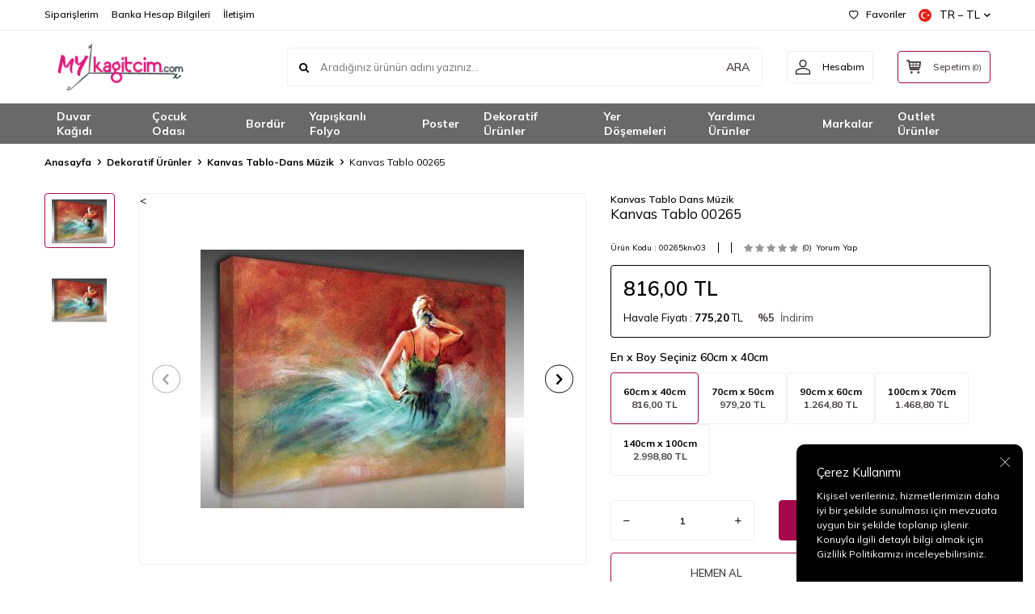

--- FILE ---
content_type: text/html; charset=UTF-8
request_url: https://www.mykagitcim.com/kanvas-tablo-12515
body_size: 29003
content:
<!DOCTYPE html>
<html lang="tr-TR" >
<head>
<meta charset="utf-8" />
<title>Kanvas Tablo 00265 Kanvas Tablo-Dans Müzik Kanvas Tablo Dans Müzik en uygun fiyatlarla.</title>
<meta name="description" content="Kanvas Tablo 00265 Kanvas Tablo-Dans Müzik Kanvas Tablo Dans Müzik en uygun fiyatlarla.İzmir'den tüm Türkiye'ye online satış." />
<meta name="copyright" content="T-Soft E-Ticaret Sistemleri" />
<script>window['PRODUCT_DATA'] = [];</script>
<meta name="robots" content="index,follow" /><link rel="canonical" href="https://www.mykagitcim.com/kanvas-tablo-12515" /><link rel="alternate" hreflang="x-default" href="https://www.mykagitcim.com/kanvas-tablo-12515" />
<link rel="alternate" hreflang="tr" href="https://www.mykagitcim.com/kanvas-tablo-12515" />
<meta property="og:image" content="https://www.mykagitcim.com/kanvas-tablo-12515-kanvas-tablo-dans-muzik-kanvas-tablo-dans-muzik-6790-61-O.jpg"/>
                <meta property="og:image:width" content="300" />
                <meta property="og:image:height" content="300" />
                <meta property="og:type" content="product" />
                <meta property="og:title" content="Kanvas Tablo 00265 Kanvas Tablo-Dans Müzik Kanvas Tablo Dans Müzik en uygun fiyatlarla." />
                <meta property="og:description" content="Kanvas Tablo 00265 Kanvas Tablo-Dans Müzik Kanvas Tablo Dans Müzik en uygun fiyatlarla.İzmir'den tüm Türkiye'ye online satış." />
                <meta property="product:availability" content="in stock" />
                <meta property="og:url" content="https://www.mykagitcim.com/kanvas-tablo-12515" />
                <meta property="og:site_name" content="https://www.mykagitcim.com/" />
                <meta name="twitter:card" content="summary" />
                <meta name="twitter:title" content="Kanvas Tablo 00265 Kanvas Tablo-Dans Müzik Kanvas Tablo Dans Müzik en uygun fiyatlarla." />
                <meta name="twitter:description" content="Kanvas Tablo 00265 Kanvas Tablo-Dans Müzik Kanvas Tablo Dans Müzik en uygun fiyatlarla.İzmir'den tüm Türkiye'ye online satış." />
                <meta name="twitter:image" content="https://www.mykagitcim.com/kanvas-tablo-12515-kanvas-tablo-dans-muzik-kanvas-tablo-dans-muzik-6790-61-O.jpg" />
            <script>
                const E_EXPORT_ACTIVE = 0;
                const CART_DROPDOWN_LIST = false;
                const ENDPOINT_PREFIX = '';
                const ENDPOINT_ALLOWED_KEYS = [];
                const SETTINGS = {"KVKK_REQUIRED":1,"NEGATIVE_STOCK":"0","DYNAMIC_LOADING_SHOW_BUTTON":0,"IS_COMMENT_RATE_ACTIVE":1};
                try {
                    var PAGE_TYPE = 'product';
                    var PAGE_ID = 3;
                    var ON_PAGE_READY = [];
                    var THEME_VERSION = 'v5';
                    var THEME_FOLDER = 'v5-lamp';
                    var MEMBER_INFO = {"ID":0,"CODE":"","FIRST_NAME":"","BIRTH_DATE":"","GENDER":"","LAST_NAME":"","MAIL":"","MAIL_HASH":"","PHONE":"","PHONE_HASH":"","PHONE_HASH_SHA":"","GROUP":0,"TRANSACTION_COUNT":0,"REPRESENTATIVE":"","KVKK":-1,"COUNTRY":"TR","E_COUNTRY":""};
                    var IS_VENDOR = 0;
                    var MOBILE_ACTIVE = false;
                    var CART_COUNT = '0';
                    var CART_TOTAL = '0,00';
                    var SESS_ID = 'd737e54d76ff4edf54da523f49af65b9';
                    var LANGUAGE = 'tr';
                    var CURRENCY = 'TL';
                    var SEP_DEC = ',';
                    var SEP_THO = '.';
                    var DECIMAL_LENGTH = 2;  
                    var SERVICE_INFO = null;
                    var CART_CSRF_TOKEN = '5a6ed0750e2c6b71d86a9f835ae5e54e15f941d35eb919f9a0c37d5b039665bc';
                    var CSRF_TOKEN = 'd6+wKM0vOR8K7FDFwaCIyaNOnVilKx6GIIk6RoH54tM=';
                    
                }
                catch(err) { }
            </script>
            <!--cache--><link rel="preload" as="font" href="/theme/v5/css/fonts/tsoft-icon.woff2?v=1" type="font/woff2" crossorigin>
<link rel="preconnect" href="https://fonts.gstatic.com" crossorigin>
<link rel="preload" as="style" href="https://fonts.googleapis.com/css2?family=Mulish:wght@300&family=Mulish&family=Mulish:wght@500&family=Mulish:wght@600&family=Mulish:wght@700&display=swap">
<link rel="stylesheet" href="https://fonts.googleapis.com/css2?family=Mulish:wght@300&family=Mulish&family=Mulish:wght@500&family=Mulish:wght@600&family=Mulish:wght@700&display=swap" media="print" onload="this.media='all'">
<noscript>
<link rel="stylesheet" href="https://fonts.googleapis.com/css2?family=Mulish:wght@300&family=Mulish&family=Mulish:wght@500&family=Mulish:wght@600&family=Mulish:wght@700&display=swap">
</noscript>
<link type="text/css" rel="stylesheet" href="/srv/compressed/load/all/css/tr/3/0.css?v=1768484842&isTablet=0&isMobile=0&userType=Ziyaretci">
<link rel="shortcut icon" href="//www.mykagitcim.com/Data/EditorFiles/favi.png">
<meta name="viewport" content="width=device-width, initial-scale=1">
<script>
if (navigator.userAgent.indexOf('iPhone') > -1 || PAGE_ID == 91) {
document.querySelector("[name=viewport]").setAttribute('content', 'width=device-width, initial-scale=1, maximum-scale=1');
}
</script>
<script src="/theme/v5/js/callbacks.js?v=1768484842"></script>
<script src="/js/tsoftapps/v5/header.js?v=1768484842"></script>
<meta name="google-site-verification" content="j8YIVcIFMfb8v500erut0ghwm0QA7NRnScpei_H7NBs" /><!-- Google Tag Manager -->
<script>(function(w,d,s,l,i){w[l]=w[l]||[];w[l].push({'gtm.start':
new Date().getTime(),event:'gtm.js'});var f=d.getElementsByTagName(s)[0],
j=d.createElement(s),dl=l!='dataLayer'?'&l='+l:'';j.async=true;j.src=
'https://www.googletagmanager.com/gtm.js?id='+i+dl;f.parentNode.insertBefore(j,f);
})(window,document,'script','dataLayer','GTM-PNB4LTK');</script>
<!-- End Google Tag Manager --><meta name="google-site-verification" content="j8YIVcIFMfb8v500erut0ghwm0QA7NRnScpei_H7NBs" /><!-- T-Soft Apps - Google GTAG - Tracking Code Start -->
<script async src="https://www.googletagmanager.com/gtag/js?id=G-43RK0F3G8T"></script>
<script>
function gtag() {
dataLayer.push(arguments);
}
</script>
<!-- T-Soft Apps - Google GTAG - Tracking Code End --><script>
if(typeof window.FB_EVENT_ID == 'undefined'){
window.FB_EVENT_ID = "fb_" + new Date().getTime();
}
</script><script>
window.addEventListener("load", (event) => {
let url = new URL(window.location.href)
let utm_source = url.searchParams.get("utm_source");
let utm_campaign = url.searchParams.get("utm_campaign");
let sh_token = url.searchParams.get("sh_token");
if (utm_source === "sendheap") {
if (utm_campaign && sh_token) {
let date = new Date();
date.setDate(date.getDate() + 1);
let expires = "; expires=" + date.toUTCString();
document.cookie = "sh_event_code=" + utm_campaign + expires
document.cookie = "sh_token=" + sh_token + expires
}
}
});
TsoftAppsOrderApproveCallback(function (order) {
let sh_token = TSOFT_APPS_LIBS.get.cookie('sh_token')
if (sh_token === "") {
return
}
fetch("https://api.sendheap.com/api/add-event-order", {
method: "POST",
body: JSON.stringify({
order_code: order.transaction,
sh_token
}),
headers: {
"Content-type": "application/json; charset=UTF-8"
}
})
});
</script>
</head>
<body><script>
var IDNumberApp = {
run: function () {
if (window.LANGUAGE === "tr") {
return false;
}
var loop = setInterval(function () {
var form = document.getElementById('invoiceForm');
var input = document.getElementById('nationality');
var showId = document.querySelector('.showIdentification');
var showId2 = document.getElementById('alan_tckimlikno');
var inputParent = document.querySelector('.showNationality');
console.log(form ? 1 : 0);
console.log(input ? 1 : 0);
if (form && input) {
if (!input.checked) {
showId.style.display = 'none';
showId2.style.display = 'none';
input.click();
inputParent.style.display = 'none';
} else {
if (getComputedStyle(showId).display != 'none') {
showId.style.display = 'none';
inputParent.style.display = 'none';
}
if (getComputedStyle(showId2).display != 'none') {
showId2.style.display = 'none';
inputParent.style.display = 'none';
}
clearInterval(loop);
}
}
}, 500);
}
};
document.addEventListener("DOMContentLoaded", function () {
window.addressCallback = function () {
IDNumberApp.run();
};
document.addEventListener("click", function (event) {
if (event.target.classList.contains("popupWin")) {
IDNumberApp.run();
}
});
});
</script>
<!-- Google Tag Manager (noscript) -->
<noscript><iframe src="https://www.googletagmanager.com/ns.html?id=GTM-PNB4LTK"
height="0" width="0" style="display:none;visibility:hidden"></iframe></noscript>
<!-- End Google Tag Manager (noscript) -->
<input type="hidden" id="cookie-law" value="1"><div class="w-100 d-flex flex-wrap ">
<div class=" col-12 col-sm-12 col-md-12 col-lg-12 col-xl-12 col-xxl-12 column-1369  "><div class="row">
<div id="relation|1618" data-id="1618" class="relArea col-12 v5-lamp  folder-header tpl-user_grafik "><div class="row">
<header class="container-fluid mb-1">
<div class="row">
<div id="header-top" class="w-100 bg-white d-none d-lg-block border-bottom border-light">
<div class="container">
<div class="row">
<div class="col-auto ht-left">
<ul class="list-style-none d-flex gap-1">
<li class="pr-1 border-right border-light">
<a href="/index.php?B=Siparislerim" class="fw-medium d-flex align-items-center ">
Siparişlerim
</a>
</li>
<li class="pr-1 border-right border-light">
<a href="https://www.mykagitcim.com/banka-hesaplari" class="fw-medium d-flex align-items-center ">
Banka Hesap Bilgileri
</a>
</li>
<li class="">
<a href="https://www.mykagitcim.com/iletisim" class="fw-medium d-flex align-items-center ">
İletişim
</a>
</li>
</ul>
</div>
<div class="col-auto ht-right ml-auto">
<ul class="list-style-none d-flex gap-1">
<li class="pr-1 border-right border-light">
<a href="/uye-girisi-sayfasi" class="fw-medium d-flex align-items-center">
<i class="ti-heart-o"></i> Favoriler
</a>
</li>
<li>
<div class="dropdown">
<a id="language-currency-btn-1618" href="#" class="fw-medium d-flex align-items-center" data-toggle="dropdown">
<img class="language-img border-circle" src="/lang/tr/tr.webp" alt="tr" width="16" height="16">
TR &minus; TL
<i class="ti-arrow-down"></i>
</a>
<div class="dropdown-menu border border-primary border-round">
<div class="p-2 d-flex flex-wrap gap-1 ">
<a href="javascript:void(0)" class="w-100 d-flex align-items-center active fw-semibold" data-language="tr" data-toggle="language">
<img class="language-img border-circle mr-1" src="/lang/tr/tr.webp" alt="Türkçe" width="16" height="16">
Türkçe
<i class="ti-check ml-auto"></i> </a>
<a href="javascript:void(0)" class="w-100 d-flex align-items-center " data-language="en" data-toggle="language">
<img class="language-img border-circle mr-1" src="/lang/en/en.webp" alt="English" width="16" height="16">
English
</a>
</div>
</div>
</div>
</li>
</ul>
</div>
</div>
</div>
</div>
<div id="header-middle" class="w-100 bg-white position-relative">
<div class="header-middle-sticky" >
<div id="header-main" class="w-100 bg-white py-2 py-md-1">
<div class="container">
<div class="row align-items-center">
<div class="col-auto d-lg-none">
<a href="#mobile-menu-1618" data-toggle="drawer" class="bg-primary text-white border-round d-flex align-items-center justify-content-center header-mobile-menu-btn">
<i class="ti-menu"></i>
</a>
</div>
<div class="col-4 col-lg-3 d-flex">
<a href="https://www.mykagitcim.com/" class="d-flex align-items-center" id="logo"><p><img src="/Data/EditorFiles/tsoft_mykagitcim_logo-01.png" alt="" width="388" height="126" /></p></a>
</div>
<div id="header-search" class="col-12 col-lg order-2 order-lg-0 mt-1 mt-lg-0">
<form action="/arama" method="get" autocomplete="off" id="search" class="w-100 position-relative ti-search">
<input id="live-search" type="search" name="q" placeholder="Aradığınız ürünün adını yazınız..." class="form-control form-control-md no-cancel" data-licence="0">
<button type="submit" class="btn text-primary fw-semibold" id="live-search-btn">ARA</button>
</form>
</div>
<div class="col-auto ml-auto">
<div class="row">
<div class="col-auto">
<a href="#header-member-panel-1618" data-toggle="drawer" class="border border-light border-round d-flex align-items-center justify-content-center fw-medium ease hm-link" id="header-account">
<i class="ti-user"></i>
<span class="d-none d-lg-block ml-1">Hesabım</span>
</a>
</div>
<div class="col-auto">
<a href="#header-cart-panel-1618" data-toggle="drawer" class="border border-primary border-round text-primary d-flex align-items-center justify-content-center fw-medium ease position-relative hm-link" id="header-cart-btn">
<i class="ti-basket-outline"></i>
<span class="d-none d-lg-block ml-1">Sepetim</span> <span class="cart-soft">(<span class="cart-soft-count">0</span>)</span>
</a>
</div>
</div>
</div>
</div>
</div>
</div>
<nav id="header-menu" class="w-100 bg-primary position-relative d-none d-lg-block">
<div class="container">
<ul class="w-100 d-flex menu menu-1618">
<li class="d-flex align-items-center">
<a id="menu-62" href="https://www.mykagitcim.com/duvar-kagidi" target="" class="d-flex align-items-center text-white border-round px-1 fw-medium ease " title="Duvar Kağıdı">
Duvar Kağıdı
</a>
<div class="w-100 bg-light position-absolute pt-2 sub-menu fade-in">
<div class="container">
<div class="row">
<div class="col-12">
<div class="sub-menu-column-count-4">
<div class="d-flex pb-1">
<div class="sub-menu-title d-flex ">
<a id="sub-menu-title-110" href="https://www.mykagitcim.com/yerli-vinil-duvar-kagidi" target="" class="d-flex align-items-center fw-semibold ease " title="Vinil Duvar Kağıdı 16,5 m²">
Vinil Duvar Kağıdı 16,5 m²
</a>
</div>
</div>
<div class="d-flex pb-1">
<div class="sub-menu-title d-flex ">
<a id="sub-menu-title-283" href="https://www.mykagitcim.com/vinil-duvar-kagidi-10-m2" target="" class="d-flex align-items-center fw-semibold ease " title="Vinil Duvar Kağıdı 10 m²">
Vinil Duvar Kağıdı 10 m²
</a>
</div>
</div>
<div class="d-flex pb-1">
<div class="sub-menu-title d-flex ">
<a id="sub-menu-title-111" href="https://www.mykagitcim.com/yerli-duvar-kagidi" target="" class="d-flex align-items-center fw-semibold ease " title="Kağıt Dokulu Duvar Kağıdı 5 m²">
Kağıt Dokulu Duvar Kağıdı 5 m²
</a>
</div>
</div>
<div class="d-flex pb-1">
<div class="sub-menu-title d-flex ">
<a id="sub-menu-title-449" href="https://www.mykagitcim.com/kagit-dokulu-duvar-kagidi-165-m2" target="" class="d-flex align-items-center fw-semibold ease " title="Kağıt Dokulu Duvar Kağıdı 16,5 m²">
Kağıt Dokulu Duvar Kağıdı 16,5 m²
</a>
</div>
</div>
<div class="d-flex pb-1">
<div class="sub-menu-title d-flex ">
<a id="sub-menu-title-114" href="https://www.mykagitcim.com/kadifemsi-duvar-kagitlari" target="" class="d-flex align-items-center fw-semibold ease " title="Kadifemsi Duvar Kağıdı 5 m²">
Kadifemsi Duvar Kağıdı 5 m²
</a>
</div>
</div>
<div class="d-flex pb-1">
<div class="sub-menu-title d-flex ">
<a id="sub-menu-title-286" href="https://www.mykagitcim.com/kadifemsi-duvar-kagidi-10-m2" target="" class="d-flex align-items-center fw-semibold ease " title="Kadifemsi Duvar Kağıdı 10 m²">
Kadifemsi Duvar Kağıdı 10 m²
</a>
</div>
</div>
<div class="d-flex pb-1">
<div class="sub-menu-title d-flex ">
<a id="sub-menu-title-116" href="https://www.mykagitcim.com/italyan-duvar-kagitlari" target="" class="d-flex align-items-center fw-semibold ease " title="İtalyan Duvar Kağıdı 5 m²">
İtalyan Duvar Kağıdı 5 m²
</a>
</div>
</div>
<div class="d-flex pb-1">
<div class="sub-menu-title d-flex ">
<a id="sub-menu-title-308" href="https://www.mykagitcim.com/italyan-duvar-kagidi-7-m2" target="" class="d-flex align-items-center fw-semibold ease " title="İtalyan Duvar Kağıdı 7 m²">
İtalyan Duvar Kağıdı 7 m²
</a>
</div>
</div>
<div class="d-flex pb-1">
<div class="sub-menu-title d-flex ">
<a id="sub-menu-title-309" href="https://www.mykagitcim.com/italyan-duvar-kagidi-10-m2" target="" class="d-flex align-items-center fw-semibold ease " title="İtalyan Duvar Kağıdı 10 m²">
İtalyan Duvar Kağıdı 10 m²
</a>
</div>
</div>
<div class="d-flex pb-1">
<div class="sub-menu-title d-flex ">
<a id="sub-menu-title-121" href="https://www.mykagitcim.com/boyanabilir-duvar-kagidi" target="" class="d-flex align-items-center fw-semibold ease " title="Boyanabilir Duvar Kağıdı">
Boyanabilir Duvar Kağıdı
</a>
</div>
</div>
<div class="d-flex pb-1">
<div class="sub-menu-title d-flex ">
<a id="sub-menu-title-225" href="https://www.mykagitcim.com/dijital-baski-yapilabilen-duvar-kagitlari" target="" class="d-flex align-items-center fw-semibold ease " title="Dijital Baskı Yapılabilen Duvar Kağıdı">
Dijital Baskı Yapılabilen Duvar Kağıdı
</a>
</div>
</div>
<div class="d-flex pb-1">
<div class="sub-menu-title d-flex ">
<a id="sub-menu-title-223" href="https://www.mykagitcim.com/tekstil-tabanli-proje-duvar-kagidi" target="" class="d-flex align-items-center fw-semibold ease " title="Tekstil Tabanlı Proje Duvar Kağıdı">
Tekstil Tabanlı Proje Duvar Kağıdı
</a>
</div>
</div>
<div class="d-flex pb-1">
<div class="sub-menu-title d-flex ">
<a id="sub-menu-title-107" href="https://www.mykagitcim.com/ahsap-desen-duvar-kagidi" target="" class="d-flex align-items-center fw-semibold ease " title="Ahşap ve Çıta Desenli Duvar Kağıdı">
Ahşap ve Çıta Desenli Duvar Kağıdı
</a>
</div>
</div>
<div class="d-flex pb-1">
<div class="sub-menu-title d-flex ">
<a id="sub-menu-title-125" href="https://www.mykagitcim.com/altin-ve-gumus-duvar-kagitlari" target="" class="d-flex align-items-center fw-semibold ease " title="Altın ve Gümüş Duvar Kağıdı">
Altın ve Gümüş Duvar Kağıdı
</a>
</div>
</div>
<div class="d-flex pb-1">
<div class="sub-menu-title d-flex ">
<a id="sub-menu-title-194" href="https://www.mykagitcim.com/beton-eskitme-duvar-kagitlari" target="" class="d-flex align-items-center fw-semibold ease " title="Beton Eskitme Duvar Kağıdı">
Beton Eskitme Duvar Kağıdı
</a>
</div>
</div>
<div class="d-flex pb-1">
<div class="sub-menu-title d-flex ">
<a id="sub-menu-title-128" href="https://www.mykagitcim.com/country-cicekli-duvar-kagitlari" target="" class="d-flex align-items-center fw-semibold ease " title="Country Çiçekli Duvar Kağıdı">
Country Çiçekli Duvar Kağıdı
</a>
</div>
</div>
<div class="d-flex pb-1">
<div class="sub-menu-title d-flex ">
<a id="sub-menu-title-127" href="https://www.mykagitcim.com/cizgili-duvar-kagitlari" target="" class="d-flex align-items-center fw-semibold ease " title="Çizgili Duvar Kağıdı">
Çizgili Duvar Kağıdı
</a>
</div>
</div>
<div class="d-flex pb-1">
<div class="sub-menu-title d-flex ">
<a id="sub-menu-title-126" href="https://www.mykagitcim.com/damask-desen-duvar-kagitlari" target="" class="d-flex align-items-center fw-semibold ease " title="Damask Desen Duvar Kağıdı">
Damask Desen Duvar Kağıdı
</a>
</div>
</div>
<div class="d-flex pb-1">
<div class="sub-menu-title d-flex ">
<a id="sub-menu-title-108" href="https://www.mykagitcim.com/popart-duvar-kagidi" target="" class="d-flex align-items-center fw-semibold ease " title="Genç Odası ve Popart Duvar Kağıdı">
Genç Odası ve Popart Duvar Kağıdı
</a>
</div>
</div>
<div class="d-flex pb-1">
<div class="sub-menu-title d-flex ">
<a id="sub-menu-title-451" href="https://www.mykagitcim.com/ekoseli-duvar-kagidi" target="" class="d-flex align-items-center fw-semibold ease " title="Ekoseli Duvar Kağıdı">
Ekoseli Duvar Kağıdı
</a>
</div>
</div>
<div class="d-flex pb-1">
<div class="sub-menu-title d-flex ">
<a id="sub-menu-title-118" href="https://www.mykagitcim.com/mantar-duvar-kagidi" target="" class="d-flex align-items-center fw-semibold ease " title="Mantar Duvar Kağıdı">
Mantar Duvar Kağıdı
</a>
</div>
</div>
<div class="d-flex pb-1">
<div class="sub-menu-title d-flex ">
<a id="sub-menu-title-123" href="https://www.mykagitcim.com/mermer-desenli-duvar-kagidi" target="" class="d-flex align-items-center fw-semibold ease " title="Mermer Desen Duvar Kağıdı">
Mermer Desen Duvar Kağıdı
</a>
</div>
</div>
<div class="d-flex pb-1">
<div class="sub-menu-title d-flex ">
<a id="sub-menu-title-129" href="https://www.mykagitcim.com/mutfak-duvar-kagitlari" target="" class="d-flex align-items-center fw-semibold ease " title="Mutfak Duvar Kağıdı">
Mutfak Duvar Kağıdı
</a>
</div>
</div>
<div class="d-flex pb-1">
<div class="sub-menu-title d-flex ">
<a id="sub-menu-title-204" href="https://www.mykagitcim.com/muzik-temali-duvar-kagitlari" target="" class="d-flex align-items-center fw-semibold ease " title="Müzik Temalı Duvar Kağıdı">
Müzik Temalı Duvar Kağıdı
</a>
</div>
</div>
<div class="d-flex pb-1">
<div class="sub-menu-title d-flex ">
<a id="sub-menu-title-201" href="https://www.mykagitcim.com/simli-duvar-kagitlari" target="" class="d-flex align-items-center fw-semibold ease " title="Simli Glitter Duvar Kağıdı">
Simli Glitter Duvar Kağıdı
</a>
</div>
</div>
<div class="d-flex pb-1">
<div class="sub-menu-title d-flex ">
<a id="sub-menu-title-197" href="https://www.mykagitcim.com/siyah-duvar-kagidi" target="" class="d-flex align-items-center fw-semibold ease " title="Siyah Duvar Kağıdı">
Siyah Duvar Kağıdı
</a>
</div>
</div>
<div class="d-flex pb-1">
<div class="sub-menu-title d-flex ">
<a id="sub-menu-title-106" href="https://www.mykagitcim.com/tas-desen-duvar-kagidi" target="" class="d-flex align-items-center fw-semibold ease " title="Taş Desen Duvar Kağıdı">
Taş Desen Duvar Kağıdı
</a>
</div>
</div>
<div class="d-flex pb-1">
<div class="sub-menu-title d-flex ">
<a id="sub-menu-title-199" href="https://www.mykagitcim.com/tropikal-duvar-kagidi" target="" class="d-flex align-items-center fw-semibold ease " title="Tropikal Duvar Kağıdı">
Tropikal Duvar Kağıdı
</a>
</div>
</div>
<div class="d-flex pb-1">
<div class="sub-menu-title d-flex ">
<a id="sub-menu-title-196" href="https://www.mykagitcim.com/turkuaz-duvar-kagidi" target="" class="d-flex align-items-center fw-semibold ease " title="Turkuaz Duvar Kağıdı">
Turkuaz Duvar Kağıdı
</a>
</div>
</div>
<div class="d-flex pb-1">
<div class="sub-menu-title d-flex ">
<a id="sub-menu-title-119" href="https://www.mykagitcim.com/vip-duvar-kagidi" target="" class="d-flex align-items-center fw-semibold ease " title="Vıp Duvar Kağıdı">
Vıp Duvar Kağıdı
</a>
</div>
</div>
</div>
</div>
</div>
</div>
</div>
</li>
<li class="d-flex align-items-center">
<a id="menu-59" href="https://www.mykagitcim.com/cocuk-odasi" target="" class="d-flex align-items-center text-white border-round px-1 fw-medium ease " title="Çocuk Odası">
Çocuk Odası
</a>
<div class="w-100 bg-light position-absolute pt-2 sub-menu fade-in">
<div class="container">
<div class="row">
<div class="col-12">
<div class="sub-menu-column-count-4">
<div class="d-flex pb-1">
<div class="sub-menu-title d-flex ">
<a id="sub-menu-title-182" href="https://www.mykagitcim.com/ithal-cocuk-odasi-duvar-kagitlari" target="" class="d-flex align-items-center fw-semibold ease " title="Çocuk Odası Duvar Kağıtları">
Çocuk Odası Duvar Kağıtları
</a>
</div>
</div>
<div class="d-flex pb-1">
<div class="sub-menu-title d-flex ">
<a id="sub-menu-title-183" href="https://www.mykagitcim.com/yerli-cocuk-odasi-duvar-kagidi-183" target="" class="d-flex align-items-center fw-semibold ease " title="Tasarım Çocuk Odası Duvar Kağıtları">
Tasarım Çocuk Odası Duvar Kağıtları
</a>
</div>
</div>
<div class="d-flex pb-1">
<div class="sub-menu-title d-flex ">
<a id="sub-menu-title-440" href="https://www.mykagitcim.com/cocuk-odasi-outlet-duvar-kagitlari" target="" class="d-flex align-items-center fw-semibold ease " title="Çocuk Odası Outlet Duvar Kağıtları">
Çocuk Odası Outlet Duvar Kağıtları
</a>
</div>
</div>
<div class="d-flex pb-1">
<div class="sub-menu-title d-flex ">
<a id="sub-menu-title-76" href="https://www.mykagitcim.com/cocuk-posterleri" target="" class="d-flex align-items-center fw-semibold ease " title="Çocuk Posterleri">
Çocuk Posterleri
</a>
</div>
</div>
</div>
</div>
</div>
</div>
</div>
</li>
<li class="d-flex align-items-center">
<a id="menu-63" href="https://www.mykagitcim.com/bordur" target="" class="d-flex align-items-center text-white border-round px-1 fw-medium ease " title="Bordür">
Bordür
</a>
<div class="w-100 bg-light position-absolute pt-2 sub-menu fade-in">
<div class="container">
<div class="row">
<div class="col-12">
<div class="sub-menu-column-count-4">
<div class="d-flex pb-1">
<div class="sub-menu-title d-flex ">
<a id="sub-menu-title-186" href="https://www.mykagitcim.com/cocuk-odasi-bordur-cesitleri" target="" class="d-flex align-items-center fw-semibold ease " title="Çocuk Odası Bordür Çeşitleri">
Çocuk Odası Bordür Çeşitleri
</a>
</div>
</div>
<div class="d-flex pb-1">
<div class="sub-menu-title d-flex ">
<a id="sub-menu-title-187" href="https://www.mykagitcim.com/normal-bordur-cesitleri" target="" class="d-flex align-items-center fw-semibold ease " title="Normal Bordür Çeşitleri">
Normal Bordür Çeşitleri
</a>
</div>
</div>
</div>
</div>
</div>
</div>
</div>
</li>
<li class="d-flex align-items-center">
<a id="menu-61" href="https://www.mykagitcim.com/yapiskanli-folyo" target="" class="d-flex align-items-center text-white border-round px-1 fw-medium ease " title="Yapışkanlı Folyo">
Yapışkanlı Folyo
</a>
<div class="w-100 bg-light position-absolute pt-2 sub-menu fade-in">
<div class="container">
<div class="row">
<div class="col-12">
<div class="sub-menu-column-count-4">
<div class="d-flex pb-1">
<div class="sub-menu-title d-flex ">
<a id="sub-menu-title-73" href="https://www.mykagitcim.com/ahsap-folyolar" target="" class="d-flex align-items-center fw-semibold ease " title="Ahşap Folyolar">
Ahşap Folyolar
</a>
</div>
</div>
<div class="d-flex pb-1">
<div class="sub-menu-title d-flex ">
<a id="sub-menu-title-218" href="https://www.mykagitcim.com/arac-oto-folyolar" target="" class="d-flex align-items-center fw-semibold ease " title="Araç Oto Folyolar">
Araç Oto Folyolar
</a>
</div>
</div>
<div class="d-flex pb-1">
<div class="sub-menu-title d-flex ">
<a id="sub-menu-title-83" href="https://www.mykagitcim.com/beyaz-mat-folyolar-83" target="" class="d-flex align-items-center fw-semibold ease " title="Beyaz Mat Folyolar">
Beyaz Mat Folyolar
</a>
</div>
</div>
<div class="d-flex pb-1">
<div class="sub-menu-title d-flex ">
<a id="sub-menu-title-81" href="https://www.mykagitcim.com/beyaz-parlak-folyolar" target="" class="d-flex align-items-center fw-semibold ease " title="Beyaz Parlak Folyolar">
Beyaz Parlak Folyolar
</a>
</div>
</div>
<div class="d-flex pb-1">
<div class="sub-menu-title d-flex ">
<a id="sub-menu-title-262" href="https://www.mykagitcim.com/bulasik-makinasi-folyo" target="" class="d-flex align-items-center fw-semibold ease " title="Bulaşık Makinası Kaplama Folyo">
Bulaşık Makinası Kaplama Folyo
</a>
</div>
</div>
<div class="d-flex pb-1">
<div class="sub-menu-title d-flex ">
<a id="sub-menu-title-236" href="https://www.mykagitcim.com/buzdolabi-kaplama-folyo" target="" class="d-flex align-items-center fw-semibold ease " title="Buzdolabı Kaplama Folyo">
Buzdolabı Kaplama Folyo
</a>
</div>
</div>
<div class="d-flex pb-1">
<div class="sub-menu-title d-flex ">
<a id="sub-menu-title-103" href="https://www.mykagitcim.com/cam-filmi-folyolar" target="" class="d-flex align-items-center fw-semibold ease " title="Cam Filmi Folyolar">
Cam Filmi Folyolar
</a>
</div>
</div>
<div class="d-flex pb-1">
<div class="sub-menu-title d-flex ">
<a id="sub-menu-title-99" href="https://www.mykagitcim.com/cam-vitray-folyolar" target="" class="d-flex align-items-center fw-semibold ease " title="Cam Vitray Folyolar">
Cam Vitray Folyolar
</a>
</div>
</div>
<div class="d-flex pb-1">
<div class="sub-menu-title d-flex ">
<a id="sub-menu-title-92" href="https://www.mykagitcim.com/cicekli-folyo" target="" class="d-flex align-items-center fw-semibold ease " title="Çiçekli Folyo">
Çiçekli Folyo
</a>
</div>
</div>
<div class="d-flex pb-1">
<div class="sub-menu-title d-flex ">
<a id="sub-menu-title-90" href="https://www.mykagitcim.com/cocuk-odasi-folyo" target="" class="d-flex align-items-center fw-semibold ease " title="Çocuk Odası Folyo">
Çocuk Odası Folyo
</a>
</div>
</div>
<div class="d-flex pb-1">
<div class="sub-menu-title d-flex ">
<a id="sub-menu-title-100" href="https://www.mykagitcim.com/deri-folyolar" target="" class="d-flex align-items-center fw-semibold ease " title="Deri Folyolar">
Deri Folyolar
</a>
</div>
</div>
<div class="d-flex pb-1">
<div class="sub-menu-title d-flex ">
<a id="sub-menu-title-268" href="https://www.mykagitcim.com/dusakabin-folyo" target="" class="d-flex align-items-center fw-semibold ease " title="Duşakabin Folyoları">
Duşakabin Folyoları
</a>
</div>
</div>
<div class="d-flex pb-1">
<div class="sub-menu-title d-flex ">
<a id="sub-menu-title-86" href="https://www.mykagitcim.com/duz-renk-folyolar" target="" class="d-flex align-items-center fw-semibold ease " title="Düz Renk Folyolar">
Düz Renk Folyolar
</a>
</div>
</div>
<div class="d-flex pb-1">
<div class="sub-menu-title d-flex ">
<a id="sub-menu-title-87" href="https://www.mykagitcim.com/genis-reklam-folyolari" target="" class="d-flex align-items-center fw-semibold ease " title="Geniş Reklam Folyoları">
Geniş Reklam Folyoları
</a>
</div>
</div>
<div class="d-flex pb-1">
<div class="sub-menu-title d-flex ">
<a id="sub-menu-title-425" href="https://www.mykagitcim.com/hologram-folyolar" target="" class="d-flex align-items-center fw-semibold ease " title="Hologram Folyolar">
Hologram Folyolar
</a>
</div>
</div>
<div class="d-flex pb-1">
<div class="sub-menu-title d-flex ">
<a id="sub-menu-title-95" href="https://www.mykagitcim.com/metalik-folyolar" target="" class="d-flex align-items-center fw-semibold ease " title="İnoks Metalik ve Ayna Folyolar">
İnoks Metalik ve Ayna Folyolar
</a>
</div>
</div>
<div class="d-flex pb-1">
<div class="sub-menu-title d-flex ">
<a id="sub-menu-title-101" href="https://www.mykagitcim.com/kadife-folyolar" target="" class="d-flex align-items-center fw-semibold ease " title="Kadife Folyolar">
Kadife Folyolar
</a>
</div>
</div>
<div class="d-flex pb-1">
<div class="sub-menu-title d-flex ">
<a id="sub-menu-title-271" href="https://www.mykagitcim.com/kapi-kaplama-folyo" target="" class="d-flex align-items-center fw-semibold ease " title="Kapı Kaplama Folyo">
Kapı Kaplama Folyo
</a>
</div>
</div>
<div class="d-flex pb-1">
<div class="sub-menu-title d-flex ">
<a id="sub-menu-title-102" href="https://www.mykagitcim.com/karbon-folyolar" target="" class="d-flex align-items-center fw-semibold ease " title="Karbon Folyolar">
Karbon Folyolar
</a>
</div>
</div>
<div class="d-flex pb-1">
<div class="sub-menu-title d-flex ">
<a id="sub-menu-title-398" href="https://www.mykagitcim.com/keten-dokulu-folyolar" target="" class="d-flex align-items-center fw-semibold ease " title="Keten Dokulu Folyolar">
Keten Dokulu Folyolar
</a>
</div>
</div>
<div class="d-flex pb-1">
<div class="sub-menu-title d-flex ">
<a id="sub-menu-title-209" href="https://www.mykagitcim.com/kumlama-folyo" target="" class="d-flex align-items-center fw-semibold ease " title="Kumlama ve Buzlu Folyo">
Kumlama ve Buzlu Folyo
</a>
</div>
</div>
<div class="d-flex pb-1">
<div class="sub-menu-title d-flex ">
<a id="sub-menu-title-310" href="https://www.mykagitcim.com/merdiven-folyolari" target="" class="d-flex align-items-center fw-semibold ease " title="Merdiven Folyoları">
Merdiven Folyoları
</a>
</div>
</div>
<div class="d-flex pb-1">
<div class="sub-menu-title d-flex ">
<a id="sub-menu-title-88" href="https://www.mykagitcim.com/mermer-folyolar" target="" class="d-flex align-items-center fw-semibold ease " title="Mermer Folyolar">
Mermer Folyolar
</a>
</div>
</div>
<div class="d-flex pb-1">
<div class="sub-menu-title d-flex ">
<a id="sub-menu-title-96" href="https://www.mykagitcim.com/miknatis-folyolar" target="" class="d-flex align-items-center fw-semibold ease " title="Mıknatıs Folyolar">
Mıknatıs Folyolar
</a>
</div>
</div>
<div class="d-flex pb-1">
<div class="sub-menu-title d-flex ">
<a id="sub-menu-title-233" href="https://www.mykagitcim.com/simli-folyolar" target="" class="d-flex align-items-center fw-semibold ease " title="Simli Glitter Folyolar">
Simli Glitter Folyolar
</a>
</div>
</div>
<div class="d-flex pb-1">
<div class="sub-menu-title d-flex ">
<a id="sub-menu-title-85" href="https://www.mykagitcim.com/siyah-mat-folyolar" target="" class="d-flex align-items-center fw-semibold ease " title="Siyah Mat Folyolar">
Siyah Mat Folyolar
</a>
</div>
</div>
<div class="d-flex pb-1">
<div class="sub-menu-title d-flex ">
<a id="sub-menu-title-84" href="https://www.mykagitcim.com/siyah-parlak-folyolar" target="" class="d-flex align-items-center fw-semibold ease " title="Siyah Parlak Folyolar">
Siyah Parlak Folyolar
</a>
</div>
</div>
<div class="d-flex pb-1">
<div class="sub-menu-title d-flex ">
<a id="sub-menu-title-91" href="https://www.mykagitcim.com/tas-desen-folyolar" target="" class="d-flex align-items-center fw-semibold ease " title="Taş Desen Folyolar">
Taş Desen Folyolar
</a>
</div>
</div>
<div class="d-flex pb-1">
<div class="sub-menu-title d-flex ">
<a id="sub-menu-title-214" href="https://www.mykagitcim.com/tezgah-arasi-folyolar" target="" class="d-flex align-items-center fw-semibold ease " title="Tezgah Arası Folyolar">
Tezgah Arası Folyolar
</a>
</div>
</div>
<div class="d-flex pb-1">
<div class="sub-menu-title d-flex ">
<a id="sub-menu-title-234" href="https://www.mykagitcim.com/tezgah-ustu-folyolar" target="" class="d-flex align-items-center fw-semibold ease " title="Tezgah Üstü Folyolar">
Tezgah Üstü Folyolar
</a>
</div>
</div>
<div class="d-flex pb-1">
<div class="sub-menu-title d-flex ">
<a id="sub-menu-title-93" href="https://www.mykagitcim.com/transparan-folyo" target="" class="d-flex align-items-center fw-semibold ease " title="Transparan Şeffaf Folyo">
Transparan Şeffaf Folyo
</a>
</div>
</div>
<div class="d-flex pb-1">
<div class="sub-menu-title d-flex ">
<a id="sub-menu-title-435" href="https://www.mykagitcim.com/yapiskanli-duvar-paneli" target="" class="d-flex align-items-center fw-semibold ease " title="Yapışkanlı Duvar Paneli">
Yapışkanlı Duvar Paneli
</a>
</div>
</div>
<div class="d-flex pb-1">
<div class="sub-menu-title d-flex ">
<a id="sub-menu-title-74" href="https://www.mykagitcim.com/yazi-tahtasi-folyolar" target="" class="d-flex align-items-center fw-semibold ease " title="Yazı Tahtası Folyolar">
Yazı Tahtası Folyolar
</a>
</div>
</div>
<div class="d-flex pb-1">
<div class="sub-menu-title d-flex ">
<a id="sub-menu-title-243" href="https://www.mykagitcim.com/yer-kaplama-folyo" target="" class="d-flex align-items-center fw-semibold ease " title="Yer Kaplama Folyoları">
Yer Kaplama Folyoları
</a>
</div>
</div>
</div>
</div>
</div>
</div>
</div>
</li>
<li class="d-flex align-items-center">
<a id="menu-60" href="https://www.mykagitcim.com/poster" target="" class="d-flex align-items-center text-white border-round px-1 fw-medium ease " title="Poster">
Poster
</a>
<div class="w-100 bg-light position-absolute pt-2 sub-menu fade-in">
<div class="container">
<div class="row">
<div class="col-12">
<div class="sub-menu-column-count-4">
<div class="d-flex pb-1">
<div class="sub-menu-title d-flex ">
<a id="sub-menu-title-321" href="https://www.mykagitcim.com/3d-duvar-posterleri" target="" class="d-flex align-items-center fw-semibold ease " title="3D Duvar Kağıdı">
3D Duvar Kağıdı
</a>
</div>
</div>
<div class="d-flex pb-1">
<div class="sub-menu-title d-flex ">
<a id="sub-menu-title-322" href="https://www.mykagitcim.com/ahsap-duvar-posterleri" target="" class="d-flex align-items-center fw-semibold ease " title="Ahşap Duvar Posterleri">
Ahşap Duvar Posterleri
</a>
</div>
</div>
<div class="d-flex pb-1">
<div class="sub-menu-title d-flex ">
<a id="sub-menu-title-324" href="https://www.mykagitcim.com/araclar-duvar-posterleri" target="" class="d-flex align-items-center fw-semibold ease " title="Araçlar Duvar Posterleri">
Araçlar Duvar Posterleri
</a>
</div>
</div>
<div class="d-flex pb-1">
<div class="sub-menu-title d-flex ">
<a id="sub-menu-title-325" href="https://www.mykagitcim.com/ask-duvar-posterleri" target="" class="d-flex align-items-center fw-semibold ease " title="Aşk Duvar Posterleri">
Aşk Duvar Posterleri
</a>
</div>
</div>
<div class="d-flex pb-1">
<div class="sub-menu-title d-flex ">
<a id="sub-menu-title-326" href="https://www.mykagitcim.com/ataturk-duvar-posterleri" target="" class="d-flex align-items-center fw-semibold ease " title="Atatürk Duvar Posterleri">
Atatürk Duvar Posterleri
</a>
</div>
</div>
<div class="d-flex pb-1">
<div class="sub-menu-title d-flex ">
<a id="sub-menu-title-328" href="https://www.mykagitcim.com/cafe-duvar-posterleri" target="" class="d-flex align-items-center fw-semibold ease " title="Cafe Duvar Posterleri">
Cafe Duvar Posterleri
</a>
</div>
</div>
<div class="d-flex pb-1">
<div class="sub-menu-title d-flex ">
<a id="sub-menu-title-329" href="https://www.mykagitcim.com/cicek-duvar-posterleri" target="" class="d-flex align-items-center fw-semibold ease " title="Çiçek Duvar Posterleri">
Çiçek Duvar Posterleri
</a>
</div>
</div>
<div class="d-flex pb-1">
<div class="sub-menu-title d-flex ">
<a id="sub-menu-title-264" href="https://www.mykagitcim.com/cocuk-odasi-ozel-olcu-264" target="" class="d-flex align-items-center fw-semibold ease " title="Çocuk Odası Duvar Posterleri">
Çocuk Odası Duvar Posterleri
</a>
</div>
</div>
<div class="d-flex pb-1">
<div class="sub-menu-title d-flex ">
<a id="sub-menu-title-330" href="https://www.mykagitcim.com/deniz-duvar-posterleri" target="" class="d-flex align-items-center fw-semibold ease " title="Deniz Duvar Posterleri">
Deniz Duvar Posterleri
</a>
</div>
</div>
<div class="d-flex pb-1">
<div class="sub-menu-title d-flex ">
<a id="sub-menu-title-331" href="https://www.mykagitcim.com/deniz-alti-duvar-posterleri" target="" class="d-flex align-items-center fw-semibold ease " title="Deniz Altı Duvar Posterleri">
Deniz Altı Duvar Posterleri
</a>
</div>
</div>
<div class="d-flex pb-1">
<div class="sub-menu-title d-flex ">
<a id="sub-menu-title-358" href="https://www.mykagitcim.com/derinlik-duvar-posterleri" target="" class="d-flex align-items-center fw-semibold ease " title="Derinlik Duvar Posterleri">
Derinlik Duvar Posterleri
</a>
</div>
</div>
<div class="d-flex pb-1">
<div class="sub-menu-title d-flex ">
<a id="sub-menu-title-332" href="https://www.mykagitcim.com/doga-duvar-posterleri" target="" class="d-flex align-items-center fw-semibold ease " title="Doğa Duvar Posterleri">
Doğa Duvar Posterleri
</a>
</div>
</div>
<div class="d-flex pb-1">
<div class="sub-menu-title d-flex ">
<a id="sub-menu-title-333" href="https://www.mykagitcim.com/enteresan-duvar-posterleri" target="" class="d-flex align-items-center fw-semibold ease " title="Enteresan Duvar Posterleri">
Enteresan Duvar Posterleri
</a>
</div>
</div>
<div class="d-flex pb-1">
<div class="sub-menu-title d-flex ">
<a id="sub-menu-title-334" href="https://www.mykagitcim.com/eyfel-duvar-posterleri" target="" class="d-flex align-items-center fw-semibold ease " title="Eyfel Duvar Posterleri">
Eyfel Duvar Posterleri
</a>
</div>
</div>
<div class="d-flex pb-1">
<div class="sub-menu-title d-flex ">
<a id="sub-menu-title-336" href="https://www.mykagitcim.com/graffiti-duvar-posterleri" target="" class="d-flex align-items-center fw-semibold ease " title="Graffiti Popart Duvar Posterleri">
Graffiti Popart Duvar Posterleri
</a>
</div>
</div>
<div class="d-flex pb-1">
<div class="sub-menu-title d-flex ">
<a id="sub-menu-title-335" href="https://www.mykagitcim.com/gokyuzu-duvar-posterleri" target="" class="d-flex align-items-center fw-semibold ease " title="Gökyüzü Duvar Posterleri">
Gökyüzü Duvar Posterleri
</a>
</div>
</div>
<div class="d-flex pb-1">
<div class="sub-menu-title d-flex ">
<a id="sub-menu-title-337" href="https://www.mykagitcim.com/harita-duvar-posterleri" target="" class="d-flex align-items-center fw-semibold ease " title="Harita Duvar Posterleri">
Harita Duvar Posterleri
</a>
</div>
</div>
<div class="d-flex pb-1">
<div class="sub-menu-title d-flex ">
<a id="sub-menu-title-338" href="https://www.mykagitcim.com/hayvanlar-duvar-posterleri" target="" class="d-flex align-items-center fw-semibold ease " title="Hayvanlar Duvar Posterleri">
Hayvanlar Duvar Posterleri
</a>
</div>
</div>
<div class="d-flex pb-1">
<div class="sub-menu-title d-flex ">
<a id="sub-menu-title-339" href="https://www.mykagitcim.com/istanbul-duvar-posterleri" target="" class="d-flex align-items-center fw-semibold ease " title="İstanbul Duvar Posterleri">
İstanbul Duvar Posterleri
</a>
</div>
</div>
<div class="d-flex pb-1">
<div class="sub-menu-title d-flex ">
<a id="sub-menu-title-341" href="https://www.mykagitcim.com/kabartma-duvar-posterleri" target="" class="d-flex align-items-center fw-semibold ease " title="Kabartma Duvar Posterleri">
Kabartma Duvar Posterleri
</a>
</div>
</div>
<div class="d-flex pb-1">
<div class="sub-menu-title d-flex ">
<a id="sub-menu-title-340" href="https://www.mykagitcim.com/kitaplik-duvar-posterleri" target="" class="d-flex align-items-center fw-semibold ease " title="Kitaplık Duvar Posterleri">
Kitaplık Duvar Posterleri
</a>
</div>
</div>
<div class="d-flex pb-1">
<div class="sub-menu-title d-flex ">
<a id="sub-menu-title-342" href="https://www.mykagitcim.com/kopruler-duvar-posterleri" target="" class="d-flex align-items-center fw-semibold ease " title="Köprüler Duvar Posterleri">
Köprüler Duvar Posterleri
</a>
</div>
</div>
<div class="d-flex pb-1">
<div class="sub-menu-title d-flex ">
<a id="sub-menu-title-343" href="https://www.mykagitcim.com/marilyn-monreo-duvar-posterleri" target="" class="d-flex align-items-center fw-semibold ease " title="Marilyn Monreo Duvar Posterleri">
Marilyn Monreo Duvar Posterleri
</a>
</div>
</div>
<div class="d-flex pb-1">
<div class="sub-menu-title d-flex ">
<a id="sub-menu-title-327" href="https://www.mykagitcim.com/berber-kuafor-duvar-posterleri" target="" class="d-flex align-items-center fw-semibold ease " title="Meslekler ve Kuaför Duvar Posterleri">
Meslekler ve Kuaför Duvar Posterleri
</a>
</div>
</div>
<div class="d-flex pb-1">
<div class="sub-menu-title d-flex ">
<a id="sub-menu-title-345" href="https://www.mykagitcim.com/misir-ve-piramitler" target="" class="d-flex align-items-center fw-semibold ease " title="Mısır ve Piramitler">
Mısır ve Piramitler
</a>
</div>
</div>
<div class="d-flex pb-1">
<div class="sub-menu-title d-flex ">
<a id="sub-menu-title-72" href="https://www.mykagitcim.com/duvar-posteri-ozel-olcu" target="" class="d-flex align-items-center fw-semibold ease " title="Mykağıtcım Tasarım Duvar Posterleri">
Mykağıtcım Tasarım Duvar Posterleri
</a>
</div>
</div>
<div class="d-flex pb-1">
<div class="sub-menu-title d-flex ">
<a id="sub-menu-title-346" href="https://www.mykagitcim.com/muzik-dans-duvar-posterleri" target="" class="d-flex align-items-center fw-semibold ease " title="Müzik Dans Duvar Posterleri">
Müzik Dans Duvar Posterleri
</a>
</div>
</div>
<div class="d-flex pb-1">
<div class="sub-menu-title d-flex ">
<a id="sub-menu-title-347" href="https://www.mykagitcim.com/renk-ahenk-duvar-posterleri" target="" class="d-flex align-items-center fw-semibold ease " title="Renk Ahenk Duvar Posterleri">
Renk Ahenk Duvar Posterleri
</a>
</div>
</div>
<div class="d-flex pb-1">
<div class="sub-menu-title d-flex ">
<a id="sub-menu-title-350" href="https://www.mykagitcim.com/spor-duvar-posterleri" target="" class="d-flex align-items-center fw-semibold ease " title="Spor Duvar Posterleri">
Spor Duvar Posterleri
</a>
</div>
</div>
<div class="d-flex pb-1">
<div class="sub-menu-title d-flex ">
<a id="sub-menu-title-348" href="https://www.mykagitcim.com/sehir-duvar-posterleri" target="" class="d-flex align-items-center fw-semibold ease " title="Şehir Duvar Posterleri">
Şehir Duvar Posterleri
</a>
</div>
</div>
<div class="d-flex pb-1">
<div class="sub-menu-title d-flex ">
<a id="sub-menu-title-357" href="https://www.mykagitcim.com/selale-duvar-posterleri-357" target="" class="d-flex align-items-center fw-semibold ease " title="Şelale Duvar Posterleri">
Şelale Duvar Posterleri
</a>
</div>
</div>
<div class="d-flex pb-1">
<div class="sub-menu-title d-flex ">
<a id="sub-menu-title-351" href="https://www.mykagitcim.com/tablo-tarzi-duvar-posterleri" target="" class="d-flex align-items-center fw-semibold ease " title="Tablo Tarzı Duvar Posterleri">
Tablo Tarzı Duvar Posterleri
</a>
</div>
</div>
<div class="d-flex pb-1">
<div class="sub-menu-title d-flex ">
<a id="sub-menu-title-352" href="https://www.mykagitcim.com/tas-duvar-posterleri" target="" class="d-flex align-items-center fw-semibold ease " title="Taş Duvar Posterleri">
Taş Duvar Posterleri
</a>
</div>
</div>
<div class="d-flex pb-1">
<div class="sub-menu-title d-flex ">
<a id="sub-menu-title-353" href="https://www.mykagitcim.com/tropikal-duvar-posterleri" target="" class="d-flex align-items-center fw-semibold ease " title="Tropikal Duvar Posterleri">
Tropikal Duvar Posterleri
</a>
</div>
</div>
<div class="d-flex pb-1">
<div class="sub-menu-title d-flex ">
<a id="sub-menu-title-354" href="https://www.mykagitcim.com/turizm-duvar-posterleri" target="" class="d-flex align-items-center fw-semibold ease " title="Turizm Duvar Posterleri">
Turizm Duvar Posterleri
</a>
</div>
</div>
<div class="d-flex pb-1">
<div class="sub-menu-title d-flex ">
<a id="sub-menu-title-355" href="https://www.mykagitcim.com/turkiye-duvar-posterleri" target="" class="d-flex align-items-center fw-semibold ease " title="Türkiye Duvar Posterleri">
Türkiye Duvar Posterleri
</a>
</div>
</div>
<div class="d-flex pb-1">
<div class="sub-menu-title d-flex ">
<a id="sub-menu-title-356" href="https://www.mykagitcim.com/uzay-duvar-posterleri" target="" class="d-flex align-items-center fw-semibold ease " title="Uzay Duvar Posterleri">
Uzay Duvar Posterleri
</a>
</div>
</div>
</div>
</div>
</div>
</div>
</div>
</li>
<li class="d-flex align-items-center">
<a id="menu-69" href="https://www.mykagitcim.com/ev-ofis" target="" class="d-flex align-items-center text-white border-round px-1 fw-medium ease " title="Dekoratif Ürünler">
Dekoratif Ürünler
</a>
<div class="w-100 bg-light position-absolute pt-2 sub-menu fade-in">
<div class="container">
<div class="row">
<div class="col-12">
<div class="sub-menu-column-count-4">
<div class="d-flex pb-1">
<div class="sub-menu-title d-flex ">
<a id="sub-menu-title-313" href="https://www.mykagitcim.com/parcali-kanvas-tablo-313" target="" class="d-flex align-items-center fw-semibold ease " title="Parçalı Kanvas Tablo">
Parçalı Kanvas Tablo
</a>
</div>
</div>
<div class="d-flex pb-1">
<div class="sub-menu-title d-flex ">
<a id="sub-menu-title-30" href="https://www.mykagitcim.com/dekoratif-aynalar" target="" class="d-flex align-items-center fw-semibold ease " title="Dekoratif Aynalar">
Dekoratif Aynalar
</a>
</div>
</div>
<div class="d-flex pb-1">
<div class="sub-menu-title d-flex ">
<a id="sub-menu-title-32" href="https://www.mykagitcim.com/duvar-saatleri" target="" class="d-flex align-items-center fw-semibold ease " title="Duvar Saatleri">
Duvar Saatleri
</a>
</div>
</div>
<div class="d-flex pb-1">
<div class="sub-menu-title d-flex ">
<a id="sub-menu-title-375" href="https://www.mykagitcim.com/kanvas-tablo-araba" target="" class="d-flex align-items-center fw-semibold ease " title="Kanvas Tablo-Araba">
Kanvas Tablo-Araba
</a>
</div>
</div>
<div class="d-flex pb-1">
<div class="sub-menu-title d-flex ">
<a id="sub-menu-title-376" href="https://www.mykagitcim.com/kanvas-tablo-ataturk" target="" class="d-flex align-items-center fw-semibold ease " title="Kanvas Tablo-Atatürk">
Kanvas Tablo-Atatürk
</a>
</div>
</div>
<div class="d-flex pb-1">
<div class="sub-menu-title d-flex ">
<a id="sub-menu-title-377" href="https://www.mykagitcim.com/kanvas-tablo-cicek" target="" class="d-flex align-items-center fw-semibold ease " title="Kanvas Tablo-Çiçek">
Kanvas Tablo-Çiçek
</a>
</div>
</div>
<div class="d-flex pb-1">
<div class="sub-menu-title d-flex ">
<a id="sub-menu-title-378" href="https://www.mykagitcim.com/kanvas-tablo-dans-muzik" target="" class="d-flex align-items-center fw-semibold ease " title="Kanvas Tablo-Dans Müzik">
Kanvas Tablo-Dans Müzik
</a>
</div>
</div>
<div class="d-flex pb-1">
<div class="sub-menu-title d-flex ">
<a id="sub-menu-title-379" href="https://www.mykagitcim.com/kanvas-tablo-dekoratif" target="" class="d-flex align-items-center fw-semibold ease " title="Kanvas Tablo-Dekoratif">
Kanvas Tablo-Dekoratif
</a>
</div>
</div>
<div class="d-flex pb-1">
<div class="sub-menu-title d-flex ">
<a id="sub-menu-title-380" href="https://www.mykagitcim.com/kanvas-tablo-deniz" target="" class="d-flex align-items-center fw-semibold ease " title="Kanvas Tablo-Deniz">
Kanvas Tablo-Deniz
</a>
</div>
</div>
<div class="d-flex pb-1">
<div class="sub-menu-title d-flex ">
<a id="sub-menu-title-381" href="https://www.mykagitcim.com/kanvas-tablo-din" target="" class="d-flex align-items-center fw-semibold ease " title="Kanvas Tablo-Din">
Kanvas Tablo-Din
</a>
</div>
</div>
<div class="d-flex pb-1">
<div class="sub-menu-title d-flex ">
<a id="sub-menu-title-385" href="https://www.mykagitcim.com/kanvas-tablo-hayvanlar" target="" class="d-flex align-items-center fw-semibold ease " title="Kanvas Tablo-Hayvanlar">
Kanvas Tablo-Hayvanlar
</a>
</div>
</div>
<div class="d-flex pb-1">
<div class="sub-menu-title d-flex ">
<a id="sub-menu-title-386" href="https://www.mykagitcim.com/kanvas-tablo-istanbul" target="" class="d-flex align-items-center fw-semibold ease " title="Kanvas Tablo-İstanbul">
Kanvas Tablo-İstanbul
</a>
</div>
</div>
<div class="d-flex pb-1">
<div class="sub-menu-title d-flex ">
<a id="sub-menu-title-387" href="https://www.mykagitcim.com/kanvas-tablo-izmir" target="" class="d-flex align-items-center fw-semibold ease " title="Kanvas Tablo-İzmir">
Kanvas Tablo-İzmir
</a>
</div>
</div>
<div class="d-flex pb-1">
<div class="sub-menu-title d-flex ">
<a id="sub-menu-title-389" href="https://www.mykagitcim.com/kanvas-tablo-manzara" target="" class="d-flex align-items-center fw-semibold ease " title="Kanvas Tablo-Manzara">
Kanvas Tablo-Manzara
</a>
</div>
</div>
<div class="d-flex pb-1">
<div class="sub-menu-title d-flex ">
<a id="sub-menu-title-390" href="https://www.mykagitcim.com/kanvas-tablo-panaromik" target="" class="d-flex align-items-center fw-semibold ease " title="Kanvas Tablo-Panaromik">
Kanvas Tablo-Panaromik
</a>
</div>
</div>
<div class="d-flex pb-1">
<div class="sub-menu-title d-flex ">
<a id="sub-menu-title-397" href="https://www.mykagitcim.com/kanvastablo-popart" target="" class="d-flex align-items-center fw-semibold ease " title="KanvasTablo-Popart">
KanvasTablo-Popart
</a>
</div>
</div>
<div class="d-flex pb-1">
<div class="sub-menu-title d-flex ">
<a id="sub-menu-title-392" href="https://www.mykagitcim.com/kanvas-tablo-soyut" target="" class="d-flex align-items-center fw-semibold ease " title="Kanvas Tablo-Soyut">
Kanvas Tablo-Soyut
</a>
</div>
</div>
</div>
</div>
</div>
</div>
</div>
</li>
<li class="d-flex align-items-center">
<a id="menu-53" href="https://www.mykagitcim.com/yer-dosemeleri" target="" class="d-flex align-items-center text-white border-round px-1 fw-medium ease " title="Yer Döşemeleri">
Yer Döşemeleri
</a>
</li>
<li class="d-flex align-items-center">
<a id="menu-64" href="https://www.mykagitcim.com/yardimci-urunler" target="" class="d-flex align-items-center text-white border-round px-1 fw-medium ease " title="Yardımcı Ürünler">
Yardımcı Ürünler
</a>
</li>
<li class="d-flex align-items-center">
<a id="menu-66" href="https://www.mykagitcim.com/markalar" target="" class="d-flex align-items-center text-white border-round px-1 fw-medium ease " title="Markalar">
Markalar
</a>
<div class="w-100 bg-light position-absolute pt-2 sub-menu fade-in">
<div class="container">
<div class="row">
<div class="col-12">
<div class="sub-menu-column-count-4">
<div class="d-flex pb-1">
<div class="sub-menu-title d-flex ">
<a id="sub-menu-title-148" href="https://www.mykagitcim.com/4g-duvar-kagitlari" target="" class="d-flex align-items-center fw-semibold ease " title="4G Duvar Kağıtları">
4G Duvar Kağıtları
</a>
</div>
</div>
<div class="d-flex pb-1">
<div class="sub-menu-title d-flex ">
<a id="sub-menu-title-134" href="https://www.mykagitcim.com/adawall-duvar-kagitlari" target="" class="d-flex align-items-center fw-semibold ease " title="Adawall Duvar Kağıtları">
Adawall Duvar Kağıtları
</a>
</div>
</div>
<div class="d-flex pb-1">
<div class="sub-menu-title d-flex ">
<a id="sub-menu-title-221" href="https://www.mykagitcim.com/ankawall-duvar-kagitlari" target="" class="d-flex align-items-center fw-semibold ease " title="Ankawall Duvar Kağıtları">
Ankawall Duvar Kağıtları
</a>
</div>
</div>
<div class="d-flex pb-1">
<div class="sub-menu-title d-flex ">
<a id="sub-menu-title-156" href="https://www.mykagitcim.com/as-creation-duvar-kagitlari" target="" class="d-flex align-items-center fw-semibold ease " title="As Creation Duvar Kağıtları">
As Creation Duvar Kağıtları
</a>
</div>
</div>
<div class="d-flex pb-1">
<div class="sub-menu-title d-flex ">
<a id="sub-menu-title-135" href="https://www.mykagitcim.com/bb-collection-duvar-kagitlari" target="" class="d-flex align-items-center fw-semibold ease " title="BB Collection Duvar Kağıtları">
BB Collection Duvar Kağıtları
</a>
</div>
</div>
<div class="d-flex pb-1">
<div class="sub-menu-title d-flex ">
<a id="sub-menu-title-164" href="https://www.mykagitcim.com/cristiana-masi-duvar-kagitlari" target="" class="d-flex align-items-center fw-semibold ease " title="Cristiana Masi Duvar Kağıtları">
Cristiana Masi Duvar Kağıtları
</a>
</div>
</div>
<div class="d-flex pb-1">
<div class="sub-menu-title d-flex ">
<a id="sub-menu-title-136" href="https://www.mykagitcim.com/decowall-armada-duvar-kagitlari" target="" class="d-flex align-items-center fw-semibold ease " title="Decowall Armada Duvar Kağıtları">
Decowall Armada Duvar Kağıtları
</a>
</div>
</div>
<div class="d-flex pb-1">
<div class="sub-menu-title d-flex ">
<a id="sub-menu-title-222" href="https://www.mykagitcim.com/dekonaturel-wallwall-duvar-kagitlari" target="" class="d-flex align-items-center fw-semibold ease " title="Dekonaturel Wall&Wall Duvar Kağıtları ">
Dekonaturel Wall&Wall Duvar Kağıtları
</a>
</div>
</div>
<div class="d-flex pb-1">
<div class="sub-menu-title d-flex ">
<a id="sub-menu-title-144" href="https://www.mykagitcim.com/dekor-duvar-kagitlari" target="" class="d-flex align-items-center fw-semibold ease " title="Dekor Duvar Kağıtları">
Dekor Duvar Kağıtları
</a>
</div>
</div>
<div class="d-flex pb-1">
<div class="sub-menu-title d-flex ">
<a id="sub-menu-title-137" href="https://www.mykagitcim.com/duka-duvar-kagitlari" target="" class="d-flex align-items-center fw-semibold ease " title="Duka Duvar Kağıtları">
Duka Duvar Kağıtları
</a>
</div>
</div>
<div class="d-flex pb-1">
<div class="sub-menu-title d-flex ">
<a id="sub-menu-title-191" href="https://www.mykagitcim.com/erisman-duvar-kagidi" target="" class="d-flex align-items-center fw-semibold ease " title="Erismann Duvar Kağıdı">
Erismann Duvar Kağıdı
</a>
</div>
</div>
<div class="d-flex pb-1">
<div class="sub-menu-title d-flex ">
<a id="sub-menu-title-200" href="https://www.mykagitcim.com/glittex-duvar-kagidi" target="" class="d-flex align-items-center fw-semibold ease " title="Glittex Duvar Kağıtları">
Glittex Duvar Kağıtları
</a>
</div>
</div>
<div class="d-flex pb-1">
<div class="sub-menu-title d-flex ">
<a id="sub-menu-title-269" href="https://www.mykagitcim.com/grandeco-wall-fashion" target="" class="d-flex align-items-center fw-semibold ease " title="Grandeco Wall Fashion Duvar Kağıtları">
Grandeco Wall Fashion Duvar Kağıtları
</a>
</div>
</div>
<div class="d-flex pb-1">
<div class="sub-menu-title d-flex ">
<a id="sub-menu-title-152" href="https://www.mykagitcim.com/deco4walls-duvar-kagitlari" target="" class="d-flex align-items-center fw-semibold ease " title="Grandeco Life Duvar Kağıtları">
Grandeco Life Duvar Kağıtları
</a>
</div>
</div>
<div class="d-flex pb-1">
<div class="sub-menu-title d-flex ">
<a id="sub-menu-title-416" href="https://www.mykagitcim.com/grandeco-boutique-duvar-kagitlari" target="" class="d-flex align-items-center fw-semibold ease " title="Grandeco Boutique Duvar Kağıtları">
Grandeco Boutique Duvar Kağıtları
</a>
</div>
</div>
<div class="d-flex pb-1">
<div class="sub-menu-title d-flex ">
<a id="sub-menu-title-237" href="https://www.mykagitcim.com/grown-duvar-kagitlari" target="" class="d-flex align-items-center fw-semibold ease " title="Grown Duvar Kağıtları">
Grown Duvar Kağıtları
</a>
</div>
</div>
<div class="d-flex pb-1">
<div class="sub-menu-title d-flex ">
<a id="sub-menu-title-432" href="https://www.mykagitcim.com/helley-duvar-kagitlari-makro" target="" class="d-flex align-items-center fw-semibold ease " title="Halley Duvar Kağıtları (Makro)">
Halley Duvar Kağıtları (Makro)
</a>
</div>
</div>
<div class="d-flex pb-1">
<div class="sub-menu-title d-flex ">
<a id="sub-menu-title-173" href="https://www.mykagitcim.com/khroma-duvar-kagitlari" target="" class="d-flex align-items-center fw-semibold ease " title="Khroma Duvar Kağıtları">
Khroma Duvar Kağıtları
</a>
</div>
</div>
<div class="d-flex pb-1">
<div class="sub-menu-title d-flex ">
<a id="sub-menu-title-166" href="https://www.mykagitcim.com/cin-mali-duvar-kagitlari" target="" class="d-flex align-items-center fw-semibold ease " title="Kore Duvar Kağıtları">
Kore Duvar Kağıtları
</a>
</div>
</div>
<div class="d-flex pb-1">
<div class="sub-menu-title d-flex ">
<a id="sub-menu-title-448" href="https://www.mykagitcim.com/livart-duvar-kagitlari" target="" class="d-flex align-items-center fw-semibold ease " title="Livart Duvar Kağıtları">
Livart Duvar Kağıtları
</a>
</div>
</div>
<div class="d-flex pb-1">
<div class="sub-menu-title d-flex ">
<a id="sub-menu-title-168" href="https://www.mykagitcim.com/murella-duvar-kagitlari" target="" class="d-flex align-items-center fw-semibold ease " title="Murella Duvar Kağıtları">
Murella Duvar Kağıtları
</a>
</div>
</div>
<div class="d-flex pb-1">
<div class="sub-menu-title d-flex ">
<a id="sub-menu-title-224" href="https://www.mykagitcim.com/mykagitcim-duvar-kagitlari" target="" class="d-flex align-items-center fw-semibold ease " title="Mykağıtcım Duvar Kağıtları">
Mykağıtcım Duvar Kağıtları
</a>
</div>
</div>
<div class="d-flex pb-1">
<div class="sub-menu-title d-flex ">
<a id="sub-menu-title-323" href="https://www.mykagitcim.com/mykagitcim-duvar-posterleri" target="" class="d-flex align-items-center fw-semibold ease " title="Mykağıtcım Duvar Posterleri">
Mykağıtcım Duvar Posterleri
</a>
</div>
</div>
<div class="d-flex pb-1">
<div class="sub-menu-title d-flex ">
<a id="sub-menu-title-151" href="https://www.mykagitcim.com/novamur-duvar-kagitlari" target="" class="d-flex align-items-center fw-semibold ease " title="Novamur Duvar Kağıtları">
Novamur Duvar Kağıtları
</a>
</div>
</div>
<div class="d-flex pb-1">
<div class="sub-menu-title d-flex ">
<a id="sub-menu-title-190" href="https://www.mykagitcim.com/rasch-duvar-kagitlari" target="" class="d-flex align-items-center fw-semibold ease " title="Rasch Duvar Kağıdı">
Rasch Duvar Kağıdı
</a>
</div>
</div>
<div class="d-flex pb-1">
<div class="sub-menu-title d-flex ">
<a id="sub-menu-title-141" href="https://www.mykagitcim.com/ravena-duvar-kagitlari" target="" class="d-flex align-items-center fw-semibold ease " title="Ravena Duvar Kağıtları">
Ravena Duvar Kağıtları
</a>
</div>
</div>
<div class="d-flex pb-1">
<div class="sub-menu-title d-flex ">
<a id="sub-menu-title-178" href="https://www.mykagitcim.com/scandatex-duvar-kagitlari" target="" class="d-flex align-items-center fw-semibold ease " title="Scandatex Cam Tekstili Duvar Kağıtları">
Scandatex Cam Tekstili Duvar Kağıtları
</a>
</div>
</div>
<div class="d-flex pb-1">
<div class="sub-menu-title d-flex ">
<a id="sub-menu-title-210" href="https://www.mykagitcim.com/som-duvar-kagitlari" target="" class="d-flex align-items-center fw-semibold ease " title="Som Duvar Kağıtları">
Som Duvar Kağıtları
</a>
</div>
</div>
<div class="d-flex pb-1">
<div class="sub-menu-title d-flex ">
<a id="sub-menu-title-142" href="https://www.mykagitcim.com/vertu-duvar-kagitlari" target="" class="d-flex align-items-center fw-semibold ease " title="Vertu Duvar Kağıtları">
Vertu Duvar Kağıtları
</a>
</div>
</div>
<div class="d-flex pb-1">
<div class="sub-menu-title d-flex ">
<a id="sub-menu-title-431" href="https://www.mykagitcim.com/wall212-duvar-kagitlari" target="" class="d-flex align-items-center fw-semibold ease " title="Wall212 Duvar Kağıtları">
Wall212 Duvar Kağıtları
</a>
</div>
</div>
<div class="d-flex pb-1">
<div class="sub-menu-title d-flex ">
<a id="sub-menu-title-270" href="https://www.mykagitcim.com/zambaiti-duvar-kagitlari-italyan-uretimi" target="" class="d-flex align-items-center fw-semibold ease " title="Zambaiti Parati Duvar Kağıtları İtalyan Üretimi">
Zambaiti Parati Duvar Kağıtları İtalyan Üretimi
</a>
</div>
</div>
<div class="d-flex pb-1">
<div class="sub-menu-title d-flex ">
<a id="sub-menu-title-146" href="https://www.mykagitcim.com/zumrut-duvar-kagitlari" target="" class="d-flex align-items-center fw-semibold ease " title="Zümrüt Duvar Kağıtları">
Zümrüt Duvar Kağıtları
</a>
</div>
</div>
<div class="d-flex pb-1">
<div class="sub-menu-title d-flex ">
<a id="sub-menu-title-60" href="https://www.mykagitcim.com/alkor-d-c-fix-yapiskanli-folyo" target="" class="d-flex align-items-center fw-semibold ease " title="Alkor D-c-fix Yapışkanlı Folyo">
Alkor D-c-fix Yapışkanlı Folyo
</a>
</div>
</div>
<div class="d-flex pb-1">
<div class="sub-menu-title d-flex ">
<a id="sub-menu-title-61" href="https://www.mykagitcim.com/d-c-fix-yapiskanli-folyo" target="" class="d-flex align-items-center fw-semibold ease " title="D-c-fix Yapışkanlı Folyo">
D-c-fix Yapışkanlı Folyo
</a>
</div>
</div>
<div class="d-flex pb-1">
<div class="sub-menu-title d-flex ">
<a id="sub-menu-title-63" href="https://www.mykagitcim.com/gekkofix-yapiskanli-folyo" target="" class="d-flex align-items-center fw-semibold ease " title="Gekkofix Yapışkanlı Folyo">
Gekkofix Yapışkanlı Folyo
</a>
</div>
</div>
<div class="d-flex pb-1">
<div class="sub-menu-title d-flex ">
<a id="sub-menu-title-65" href="https://www.mykagitcim.com/klebert-d-c-fix-yapiskanli-folyo" target="" class="d-flex align-items-center fw-semibold ease " title="Klebert D-c-fix Yapışkanlı Folyo">
Klebert D-c-fix Yapışkanlı Folyo
</a>
</div>
</div>
<div class="d-flex pb-1">
<div class="sub-menu-title d-flex ">
<a id="sub-menu-title-402" href="https://www.mykagitcim.com/kointec-yapiskanli-folyo" target="" class="d-flex align-items-center fw-semibold ease " title="Kointec Yapışkanlı Folyo">
Kointec Yapışkanlı Folyo
</a>
</div>
</div>
<div class="d-flex pb-1">
<div class="sub-menu-title d-flex ">
<a id="sub-menu-title-66" href="https://www.mykagitcim.com/mykagitcim-tasarim-folyolari" target="" class="d-flex align-items-center fw-semibold ease " title="Mykağıtcım Tasarım Folyoları">
Mykağıtcım Tasarım Folyoları
</a>
</div>
</div>
<div class="d-flex pb-1">
<div class="sub-menu-title d-flex ">
<a id="sub-menu-title-67" href="https://www.mykagitcim.com/mykagitcim-yapiskanli-folyo" target="" class="d-flex align-items-center fw-semibold ease " title="Mykağıtcım Yapışkanlı Folyo">
Mykağıtcım Yapışkanlı Folyo
</a>
</div>
</div>
<div class="d-flex pb-1">
<div class="sub-menu-title d-flex ">
<a id="sub-menu-title-68" href="https://www.mykagitcim.com/oracal-yapiskanli-folyo" target="" class="d-flex align-items-center fw-semibold ease " title="Oracal Yapışkanlı Folyo">
Oracal Yapışkanlı Folyo
</a>
</div>
</div>
<div class="d-flex pb-1">
<div class="sub-menu-title d-flex ">
<a id="sub-menu-title-69" href="https://www.mykagitcim.com/uzakdogu-yapiskanli-folyo" target="" class="d-flex align-items-center fw-semibold ease " title="Uzakdoğu Yapışkanlı Folyo">
Uzakdoğu Yapışkanlı Folyo
</a>
</div>
</div>
<div class="d-flex pb-1">
<div class="sub-menu-title d-flex ">
<a id="sub-menu-title-205" href="https://www.mykagitcim.com/avery-yapiskanli-folyo" target="" class="d-flex align-items-center fw-semibold ease " title="Avery Yapışkanlı Folyo">
Avery Yapışkanlı Folyo
</a>
</div>
</div>
<div class="d-flex pb-1">
<div class="sub-menu-title d-flex ">
<a id="sub-menu-title-219" href="https://www.mykagitcim.com/unifol-yapiskanli-folyo" target="" class="d-flex align-items-center fw-semibold ease " title="Unifol Yapışkanlı Folyo">
Unifol Yapışkanlı Folyo
</a>
</div>
</div>
<div class="d-flex pb-1">
<div class="sub-menu-title d-flex ">
<a id="sub-menu-title-220" href="https://www.mykagitcim.com/lg-yapiskanli-folyo" target="" class="d-flex align-items-center fw-semibold ease " title="LG Yapışkanlı Folyo">
LG Yapışkanlı Folyo
</a>
</div>
</div>
<div class="d-flex pb-1">
<div class="sub-menu-title d-flex ">
<a id="sub-menu-title-230" href="https://www.mykagitcim.com/acm-duvar-kagidi-yardimci-urunleri" target="" class="d-flex align-items-center fw-semibold ease " title="Acm Duvar Kağıdı Yardımcı Ürünleri">
Acm Duvar Kağıdı Yardımcı Ürünleri
</a>
</div>
</div>
<div class="d-flex pb-1">
<div class="sub-menu-title d-flex ">
<a id="sub-menu-title-231" href="https://www.mykagitcim.com/aciselsan-cmc-duvar-kagidi-yardimci-urunleri" target="" class="d-flex align-items-center fw-semibold ease " title="Acıselsan Cmc Duvar Kağıdı Yardımcı Ürünleri">
Acıselsan Cmc Duvar Kağıdı Yardımcı Ürünleri
</a>
</div>
</div>
<div class="d-flex pb-1">
<div class="sub-menu-title d-flex ">
<a id="sub-menu-title-414" href="https://www.mykagitcim.com/mykagitcim-kanvas-tablo-cesitleri" target="" class="d-flex align-items-center fw-semibold ease " title="Mykağıtcım Kanvas Tablo Çeşitleri">
Mykağıtcım Kanvas Tablo Çeşitleri
</a>
</div>
</div>
</div>
</div>
</div>
</div>
</div>
</li>
<li class="d-flex align-items-center">
<a id="menu-70" href="https://www.mykagitcim.com/outlet-urunler-406" target="" class="d-flex align-items-center text-white border-round px-1 fw-medium ease " title="Outlet Ürünler">
Outlet Ürünler
</a>
<div class="w-100 bg-light position-absolute pt-2 sub-menu fade-in">
<div class="container">
<div class="row">
<div class="col-12">
<div class="sub-menu-column-count-4">
<div class="d-flex pb-1">
<div class="sub-menu-title d-flex ">
<a id="sub-menu-title-446" href="https://www.mykagitcim.com/outlet-duvar-kagidi-stok-temizlik" target="" class="d-flex align-items-center fw-semibold ease " title="Outlet Duvar Kağıdı Stok Temizlik">
Outlet Duvar Kağıdı Stok Temizlik
</a>
</div>
</div>
<div class="d-flex pb-1">
<div class="sub-menu-title d-flex ">
<a id="sub-menu-title-403" href="https://www.mykagitcim.com/outlet-duvar-kagitlari-5-metrekare" target="" class="d-flex align-items-center fw-semibold ease " title="Outlet Duvar Kağıtları 5 Metrekare">
Outlet Duvar Kağıtları 5 Metrekare
</a>
</div>
</div>
<div class="d-flex pb-1">
<div class="sub-menu-title d-flex ">
<a id="sub-menu-title-418" href="https://www.mykagitcim.com/outlet-duvar-kagitlari-16-metrekare" target="" class="d-flex align-items-center fw-semibold ease " title="Outlet Duvar Kağıtları 16 Metrekare">
Outlet Duvar Kağıtları 16 Metrekare
</a>
</div>
</div>
<div class="d-flex pb-1">
<div class="sub-menu-title d-flex ">
<a id="sub-menu-title-405" href="https://www.mykagitcim.com/outlet-duvar-posterleri" target="" class="d-flex align-items-center fw-semibold ease " title="Outlet Duvar Posterleri">
Outlet Duvar Posterleri
</a>
</div>
</div>
<div class="d-flex pb-1">
<div class="sub-menu-title d-flex ">
<a id="sub-menu-title-412" href="https://www.mykagitcim.com/outlet-as-creation-duvar-kagitlari" target="" class="d-flex align-items-center fw-semibold ease " title="Outlet As Creation Duvar Kağıtları">
Outlet As Creation Duvar Kağıtları
</a>
</div>
</div>
<div class="d-flex pb-1">
<div class="sub-menu-title d-flex ">
<a id="sub-menu-title-413" href="https://www.mykagitcim.com/outlet-ugepa-duvar-kagidi" target="" class="d-flex align-items-center fw-semibold ease " title="Outlet Ugepa Duvar Kağıtları">
Outlet Ugepa Duvar Kağıtları
</a>
</div>
</div>
<div class="d-flex pb-1">
<div class="sub-menu-title d-flex ">
<a id="sub-menu-title-429" href="https://www.mykagitcim.com/outlet-italyan-duvar-kagidi" target="" class="d-flex align-items-center fw-semibold ease " title="Outlet İtalyan Duvar Kağıtları">
Outlet İtalyan Duvar Kağıtları
</a>
</div>
</div>
<div class="d-flex pb-1">
<div class="sub-menu-title d-flex ">
<a id="sub-menu-title-420" href="https://www.mykagitcim.com/outlet-novamur-duvar-kagitlari" target="" class="d-flex align-items-center fw-semibold ease " title="Outlet Novamur Duvar Kağıtları">
Outlet Novamur Duvar Kağıtları
</a>
</div>
</div>
<div class="d-flex pb-1">
<div class="sub-menu-title d-flex ">
<a id="sub-menu-title-439" href="https://www.mykagitcim.com/outlet-boyanabilir-duvar-kagidi" target="" class="d-flex align-items-center fw-semibold ease " title="Outlet Boyanabilir Duvar Kağıdı">
Outlet Boyanabilir Duvar Kağıdı
</a>
</div>
</div>
<div class="d-flex pb-1">
<div class="sub-menu-title d-flex ">
<a id="sub-menu-title-450" href="https://www.mykagitcim.com/erismann-duvar-kagidi-outlet" target="" class="d-flex align-items-center fw-semibold ease " title="Erismann Duvar Kağıdı Outlet">
Erismann Duvar Kağıdı Outlet
</a>
</div>
</div>
</div>
</div>
</div>
</div>
</div>
</li>
</ul>
</div>
</nav>
</div>
</div>
</div>
</header>
<div data-rel="mobile-menu-1618" class="drawer-overlay"></div>
<div id="mobile-menu-1618" class="drawer-wrapper" data-display="overlay" data-position="left">
<div class="drawer-title">
Menü <div class="drawer-close ti-close"></div>
</div>
<div class="drawer-body">
<nav class="w-100">
<ul class="w-100 clearfix border-top border-light">
<li class="w-100 border-bottom border-light">
<div href="#mobile-menu-62" class="d-flex align-items-center fw-medium menu-item" data-toggle="drawer">
Duvar Kağıdı <span class="ml-auto ti-arrow-right"></span>
</div>
<div id="mobile-menu-62" class="drawer-wrapper sub-menu" data-display="overlay" data-position="left">
<div class="drawer-title">
Duvar Kağıdı <div class="sub-drawer-close ti-close" data-rel="mobile-menu-62"></div>
</div>
<div class="drawer-body">
<ul class="w-100 clearfix border-top border-light">
<li class="w-100 border-bottom border-light">
<a id="sub-mobile-menu-110" href="https://www.mykagitcim.com/yerli-vinil-duvar-kagidi" target="" class="d-flex align-items-center fw-medium sub-menu-item" title="Vinil Duvar Kağıdı 16,5 m²">
Vinil Duvar Kağıdı 16,5 m²
</a>
</li>
<li class="w-100 border-bottom border-light">
<a id="sub-mobile-menu-283" href="https://www.mykagitcim.com/vinil-duvar-kagidi-10-m2" target="" class="d-flex align-items-center fw-medium sub-menu-item" title="Vinil Duvar Kağıdı 10 m²">
Vinil Duvar Kağıdı 10 m²
</a>
</li>
<li class="w-100 border-bottom border-light">
<a id="sub-mobile-menu-111" href="https://www.mykagitcim.com/yerli-duvar-kagidi" target="" class="d-flex align-items-center fw-medium sub-menu-item" title="Kağıt Dokulu Duvar Kağıdı 5 m²">
Kağıt Dokulu Duvar Kağıdı 5 m²
</a>
</li>
<li class="w-100 border-bottom border-light">
<a id="sub-mobile-menu-449" href="https://www.mykagitcim.com/kagit-dokulu-duvar-kagidi-165-m2" target="" class="d-flex align-items-center fw-medium sub-menu-item" title="Kağıt Dokulu Duvar Kağıdı 16,5 m²">
Kağıt Dokulu Duvar Kağıdı 16,5 m²
</a>
</li>
<li class="w-100 border-bottom border-light">
<a id="sub-mobile-menu-114" href="https://www.mykagitcim.com/kadifemsi-duvar-kagitlari" target="" class="d-flex align-items-center fw-medium sub-menu-item" title="Kadifemsi Duvar Kağıdı 5 m²">
Kadifemsi Duvar Kağıdı 5 m²
</a>
</li>
<li class="w-100 border-bottom border-light">
<a id="sub-mobile-menu-286" href="https://www.mykagitcim.com/kadifemsi-duvar-kagidi-10-m2" target="" class="d-flex align-items-center fw-medium sub-menu-item" title="Kadifemsi Duvar Kağıdı 10 m²">
Kadifemsi Duvar Kağıdı 10 m²
</a>
</li>
<li class="w-100 border-bottom border-light">
<a id="sub-mobile-menu-116" href="https://www.mykagitcim.com/italyan-duvar-kagitlari" target="" class="d-flex align-items-center fw-medium sub-menu-item" title="İtalyan Duvar Kağıdı 5 m²">
İtalyan Duvar Kağıdı 5 m²
</a>
</li>
<li class="w-100 border-bottom border-light">
<a id="sub-mobile-menu-308" href="https://www.mykagitcim.com/italyan-duvar-kagidi-7-m2" target="" class="d-flex align-items-center fw-medium sub-menu-item" title="İtalyan Duvar Kağıdı 7 m²">
İtalyan Duvar Kağıdı 7 m²
</a>
</li>
<li class="w-100 border-bottom border-light">
<a id="sub-mobile-menu-309" href="https://www.mykagitcim.com/italyan-duvar-kagidi-10-m2" target="" class="d-flex align-items-center fw-medium sub-menu-item" title="İtalyan Duvar Kağıdı 10 m²">
İtalyan Duvar Kağıdı 10 m²
</a>
</li>
<li class="w-100 border-bottom border-light">
<a id="sub-mobile-menu-121" href="https://www.mykagitcim.com/boyanabilir-duvar-kagidi" target="" class="d-flex align-items-center fw-medium sub-menu-item" title="Boyanabilir Duvar Kağıdı">
Boyanabilir Duvar Kağıdı
</a>
</li>
<li class="w-100 border-bottom border-light">
<a id="sub-mobile-menu-225" href="https://www.mykagitcim.com/dijital-baski-yapilabilen-duvar-kagitlari" target="" class="d-flex align-items-center fw-medium sub-menu-item" title="Dijital Baskı Yapılabilen Duvar Kağıdı">
Dijital Baskı Yapılabilen Duvar Kağıdı
</a>
</li>
<li class="w-100 border-bottom border-light">
<a id="sub-mobile-menu-223" href="https://www.mykagitcim.com/tekstil-tabanli-proje-duvar-kagidi" target="" class="d-flex align-items-center fw-medium sub-menu-item" title="Tekstil Tabanlı Proje Duvar Kağıdı">
Tekstil Tabanlı Proje Duvar Kağıdı
</a>
</li>
<li class="w-100 border-bottom border-light">
<a id="sub-mobile-menu-107" href="https://www.mykagitcim.com/ahsap-desen-duvar-kagidi" target="" class="d-flex align-items-center fw-medium sub-menu-item" title="Ahşap ve Çıta Desenli Duvar Kağıdı">
Ahşap ve Çıta Desenli Duvar Kağıdı
</a>
</li>
<li class="w-100 border-bottom border-light">
<a id="sub-mobile-menu-125" href="https://www.mykagitcim.com/altin-ve-gumus-duvar-kagitlari" target="" class="d-flex align-items-center fw-medium sub-menu-item" title="Altın ve Gümüş Duvar Kağıdı">
Altın ve Gümüş Duvar Kağıdı
</a>
</li>
<li class="w-100 border-bottom border-light">
<a id="sub-mobile-menu-194" href="https://www.mykagitcim.com/beton-eskitme-duvar-kagitlari" target="" class="d-flex align-items-center fw-medium sub-menu-item" title="Beton Eskitme Duvar Kağıdı">
Beton Eskitme Duvar Kağıdı
</a>
</li>
<li class="w-100 border-bottom border-light">
<a id="sub-mobile-menu-128" href="https://www.mykagitcim.com/country-cicekli-duvar-kagitlari" target="" class="d-flex align-items-center fw-medium sub-menu-item" title="Country Çiçekli Duvar Kağıdı">
Country Çiçekli Duvar Kağıdı
</a>
</li>
<li class="w-100 border-bottom border-light">
<a id="sub-mobile-menu-127" href="https://www.mykagitcim.com/cizgili-duvar-kagitlari" target="" class="d-flex align-items-center fw-medium sub-menu-item" title="Çizgili Duvar Kağıdı">
Çizgili Duvar Kağıdı
</a>
</li>
<li class="w-100 border-bottom border-light">
<a id="sub-mobile-menu-126" href="https://www.mykagitcim.com/damask-desen-duvar-kagitlari" target="" class="d-flex align-items-center fw-medium sub-menu-item" title="Damask Desen Duvar Kağıdı">
Damask Desen Duvar Kağıdı
</a>
</li>
<li class="w-100 border-bottom border-light">
<a id="sub-mobile-menu-108" href="https://www.mykagitcim.com/popart-duvar-kagidi" target="" class="d-flex align-items-center fw-medium sub-menu-item" title="Genç Odası ve Popart Duvar Kağıdı">
Genç Odası ve Popart Duvar Kağıdı
</a>
</li>
<li class="w-100 border-bottom border-light">
<a id="sub-mobile-menu-451" href="https://www.mykagitcim.com/ekoseli-duvar-kagidi" target="" class="d-flex align-items-center fw-medium sub-menu-item" title="Ekoseli Duvar Kağıdı">
Ekoseli Duvar Kağıdı
</a>
</li>
<li class="w-100 border-bottom border-light">
<a id="sub-mobile-menu-118" href="https://www.mykagitcim.com/mantar-duvar-kagidi" target="" class="d-flex align-items-center fw-medium sub-menu-item" title="Mantar Duvar Kağıdı">
Mantar Duvar Kağıdı
</a>
</li>
<li class="w-100 border-bottom border-light">
<a id="sub-mobile-menu-123" href="https://www.mykagitcim.com/mermer-desenli-duvar-kagidi" target="" class="d-flex align-items-center fw-medium sub-menu-item" title="Mermer Desen Duvar Kağıdı">
Mermer Desen Duvar Kağıdı
</a>
</li>
<li class="w-100 border-bottom border-light">
<a id="sub-mobile-menu-129" href="https://www.mykagitcim.com/mutfak-duvar-kagitlari" target="" class="d-flex align-items-center fw-medium sub-menu-item" title="Mutfak Duvar Kağıdı">
Mutfak Duvar Kağıdı
</a>
</li>
<li class="w-100 border-bottom border-light">
<a id="sub-mobile-menu-204" href="https://www.mykagitcim.com/muzik-temali-duvar-kagitlari" target="" class="d-flex align-items-center fw-medium sub-menu-item" title="Müzik Temalı Duvar Kağıdı">
Müzik Temalı Duvar Kağıdı
</a>
</li>
<li class="w-100 border-bottom border-light">
<a id="sub-mobile-menu-201" href="https://www.mykagitcim.com/simli-duvar-kagitlari" target="" class="d-flex align-items-center fw-medium sub-menu-item" title="Simli Glitter Duvar Kağıdı">
Simli Glitter Duvar Kağıdı
</a>
</li>
<li class="w-100 border-bottom border-light">
<a id="sub-mobile-menu-197" href="https://www.mykagitcim.com/siyah-duvar-kagidi" target="" class="d-flex align-items-center fw-medium sub-menu-item" title="Siyah Duvar Kağıdı">
Siyah Duvar Kağıdı
</a>
</li>
<li class="w-100 border-bottom border-light">
<a id="sub-mobile-menu-106" href="https://www.mykagitcim.com/tas-desen-duvar-kagidi" target="" class="d-flex align-items-center fw-medium sub-menu-item" title="Taş Desen Duvar Kağıdı">
Taş Desen Duvar Kağıdı
</a>
</li>
<li class="w-100 border-bottom border-light">
<a id="sub-mobile-menu-199" href="https://www.mykagitcim.com/tropikal-duvar-kagidi" target="" class="d-flex align-items-center fw-medium sub-menu-item" title="Tropikal Duvar Kağıdı">
Tropikal Duvar Kağıdı
</a>
</li>
<li class="w-100 border-bottom border-light">
<a id="sub-mobile-menu-196" href="https://www.mykagitcim.com/turkuaz-duvar-kagidi" target="" class="d-flex align-items-center fw-medium sub-menu-item" title="Turkuaz Duvar Kağıdı">
Turkuaz Duvar Kağıdı
</a>
</li>
<li class="w-100 border-bottom border-light">
<a id="sub-mobile-menu-119" href="https://www.mykagitcim.com/vip-duvar-kagidi" target="" class="d-flex align-items-center fw-medium sub-menu-item" title="Vıp Duvar Kağıdı">
Vıp Duvar Kağıdı
</a>
</li>
<li class="w-100 border-bottom border-light">
<a id="mobile-all-menu-62" href="https://www.mykagitcim.com/duvar-kagidi" class="d-flex align-items-center fw-medium text-primary sub-menu-item" title="Tümünü Gör">Tümünü Gör</a>
</li>
</ul>
</div>
</div>
</li>
<li class="w-100 border-bottom border-light">
<div href="#mobile-menu-59" class="d-flex align-items-center fw-medium menu-item" data-toggle="drawer">
Çocuk Odası <span class="ml-auto ti-arrow-right"></span>
</div>
<div id="mobile-menu-59" class="drawer-wrapper sub-menu" data-display="overlay" data-position="left">
<div class="drawer-title">
Çocuk Odası <div class="sub-drawer-close ti-close" data-rel="mobile-menu-59"></div>
</div>
<div class="drawer-body">
<ul class="w-100 clearfix border-top border-light">
<li class="w-100 border-bottom border-light">
<a id="sub-mobile-menu-182" href="https://www.mykagitcim.com/ithal-cocuk-odasi-duvar-kagitlari" target="" class="d-flex align-items-center fw-medium sub-menu-item" title="Çocuk Odası Duvar Kağıtları">
Çocuk Odası Duvar Kağıtları
</a>
</li>
<li class="w-100 border-bottom border-light">
<a id="sub-mobile-menu-183" href="https://www.mykagitcim.com/yerli-cocuk-odasi-duvar-kagidi-183" target="" class="d-flex align-items-center fw-medium sub-menu-item" title="Tasarım Çocuk Odası Duvar Kağıtları">
Tasarım Çocuk Odası Duvar Kağıtları
</a>
</li>
<li class="w-100 border-bottom border-light">
<a id="sub-mobile-menu-440" href="https://www.mykagitcim.com/cocuk-odasi-outlet-duvar-kagitlari" target="" class="d-flex align-items-center fw-medium sub-menu-item" title="Çocuk Odası Outlet Duvar Kağıtları">
Çocuk Odası Outlet Duvar Kağıtları
</a>
</li>
<li class="w-100 border-bottom border-light">
<a id="sub-mobile-menu-76" href="https://www.mykagitcim.com/cocuk-posterleri" target="" class="d-flex align-items-center fw-medium sub-menu-item" title="Çocuk Posterleri">
Çocuk Posterleri
</a>
</li>
<li class="w-100 border-bottom border-light">
<a id="mobile-all-menu-59" href="https://www.mykagitcim.com/cocuk-odasi" class="d-flex align-items-center fw-medium text-primary sub-menu-item" title="Tümünü Gör">Tümünü Gör</a>
</li>
</ul>
</div>
</div>
</li>
<li class="w-100 border-bottom border-light">
<div href="#mobile-menu-63" class="d-flex align-items-center fw-medium menu-item" data-toggle="drawer">
Bordür <span class="ml-auto ti-arrow-right"></span>
</div>
<div id="mobile-menu-63" class="drawer-wrapper sub-menu" data-display="overlay" data-position="left">
<div class="drawer-title">
Bordür <div class="sub-drawer-close ti-close" data-rel="mobile-menu-63"></div>
</div>
<div class="drawer-body">
<ul class="w-100 clearfix border-top border-light">
<li class="w-100 border-bottom border-light">
<a id="sub-mobile-menu-186" href="https://www.mykagitcim.com/cocuk-odasi-bordur-cesitleri" target="" class="d-flex align-items-center fw-medium sub-menu-item" title="Çocuk Odası Bordür Çeşitleri">
Çocuk Odası Bordür Çeşitleri
</a>
</li>
<li class="w-100 border-bottom border-light">
<a id="sub-mobile-menu-187" href="https://www.mykagitcim.com/normal-bordur-cesitleri" target="" class="d-flex align-items-center fw-medium sub-menu-item" title="Normal Bordür Çeşitleri">
Normal Bordür Çeşitleri
</a>
</li>
<li class="w-100 border-bottom border-light">
<a id="mobile-all-menu-63" href="https://www.mykagitcim.com/bordur" class="d-flex align-items-center fw-medium text-primary sub-menu-item" title="Tümünü Gör">Tümünü Gör</a>
</li>
</ul>
</div>
</div>
</li>
<li class="w-100 border-bottom border-light">
<div href="#mobile-menu-61" class="d-flex align-items-center fw-medium menu-item" data-toggle="drawer">
Yapışkanlı Folyo <span class="ml-auto ti-arrow-right"></span>
</div>
<div id="mobile-menu-61" class="drawer-wrapper sub-menu" data-display="overlay" data-position="left">
<div class="drawer-title">
Yapışkanlı Folyo <div class="sub-drawer-close ti-close" data-rel="mobile-menu-61"></div>
</div>
<div class="drawer-body">
<ul class="w-100 clearfix border-top border-light">
<li class="w-100 border-bottom border-light">
<a id="sub-mobile-menu-73" href="https://www.mykagitcim.com/ahsap-folyolar" target="" class="d-flex align-items-center fw-medium sub-menu-item" title="Ahşap Folyolar">
Ahşap Folyolar
</a>
</li>
<li class="w-100 border-bottom border-light">
<a id="sub-mobile-menu-218" href="https://www.mykagitcim.com/arac-oto-folyolar" target="" class="d-flex align-items-center fw-medium sub-menu-item" title="Araç Oto Folyolar">
Araç Oto Folyolar
</a>
</li>
<li class="w-100 border-bottom border-light">
<a id="sub-mobile-menu-83" href="https://www.mykagitcim.com/beyaz-mat-folyolar-83" target="" class="d-flex align-items-center fw-medium sub-menu-item" title="Beyaz Mat Folyolar">
Beyaz Mat Folyolar
</a>
</li>
<li class="w-100 border-bottom border-light">
<a id="sub-mobile-menu-81" href="https://www.mykagitcim.com/beyaz-parlak-folyolar" target="" class="d-flex align-items-center fw-medium sub-menu-item" title="Beyaz Parlak Folyolar">
Beyaz Parlak Folyolar
</a>
</li>
<li class="w-100 border-bottom border-light">
<a id="sub-mobile-menu-262" href="https://www.mykagitcim.com/bulasik-makinasi-folyo" target="" class="d-flex align-items-center fw-medium sub-menu-item" title="Bulaşık Makinası Kaplama Folyo">
Bulaşık Makinası Kaplama Folyo
</a>
</li>
<li class="w-100 border-bottom border-light">
<a id="sub-mobile-menu-236" href="https://www.mykagitcim.com/buzdolabi-kaplama-folyo" target="" class="d-flex align-items-center fw-medium sub-menu-item" title="Buzdolabı Kaplama Folyo">
Buzdolabı Kaplama Folyo
</a>
</li>
<li class="w-100 border-bottom border-light">
<a id="sub-mobile-menu-103" href="https://www.mykagitcim.com/cam-filmi-folyolar" target="" class="d-flex align-items-center fw-medium sub-menu-item" title="Cam Filmi Folyolar">
Cam Filmi Folyolar
</a>
</li>
<li class="w-100 border-bottom border-light">
<a id="sub-mobile-menu-99" href="https://www.mykagitcim.com/cam-vitray-folyolar" target="" class="d-flex align-items-center fw-medium sub-menu-item" title="Cam Vitray Folyolar">
Cam Vitray Folyolar
</a>
</li>
<li class="w-100 border-bottom border-light">
<a id="sub-mobile-menu-92" href="https://www.mykagitcim.com/cicekli-folyo" target="" class="d-flex align-items-center fw-medium sub-menu-item" title="Çiçekli Folyo">
Çiçekli Folyo
</a>
</li>
<li class="w-100 border-bottom border-light">
<a id="sub-mobile-menu-90" href="https://www.mykagitcim.com/cocuk-odasi-folyo" target="" class="d-flex align-items-center fw-medium sub-menu-item" title="Çocuk Odası Folyo">
Çocuk Odası Folyo
</a>
</li>
<li class="w-100 border-bottom border-light">
<a id="sub-mobile-menu-100" href="https://www.mykagitcim.com/deri-folyolar" target="" class="d-flex align-items-center fw-medium sub-menu-item" title="Deri Folyolar">
Deri Folyolar
</a>
</li>
<li class="w-100 border-bottom border-light">
<a id="sub-mobile-menu-268" href="https://www.mykagitcim.com/dusakabin-folyo" target="" class="d-flex align-items-center fw-medium sub-menu-item" title="Duşakabin Folyoları">
Duşakabin Folyoları
</a>
</li>
<li class="w-100 border-bottom border-light">
<a id="sub-mobile-menu-86" href="https://www.mykagitcim.com/duz-renk-folyolar" target="" class="d-flex align-items-center fw-medium sub-menu-item" title="Düz Renk Folyolar">
Düz Renk Folyolar
</a>
</li>
<li class="w-100 border-bottom border-light">
<a id="sub-mobile-menu-87" href="https://www.mykagitcim.com/genis-reklam-folyolari" target="" class="d-flex align-items-center fw-medium sub-menu-item" title="Geniş Reklam Folyoları">
Geniş Reklam Folyoları
</a>
</li>
<li class="w-100 border-bottom border-light">
<a id="sub-mobile-menu-425" href="https://www.mykagitcim.com/hologram-folyolar" target="" class="d-flex align-items-center fw-medium sub-menu-item" title="Hologram Folyolar">
Hologram Folyolar
</a>
</li>
<li class="w-100 border-bottom border-light">
<a id="sub-mobile-menu-95" href="https://www.mykagitcim.com/metalik-folyolar" target="" class="d-flex align-items-center fw-medium sub-menu-item" title="İnoks Metalik ve Ayna Folyolar">
İnoks Metalik ve Ayna Folyolar
</a>
</li>
<li class="w-100 border-bottom border-light">
<a id="sub-mobile-menu-101" href="https://www.mykagitcim.com/kadife-folyolar" target="" class="d-flex align-items-center fw-medium sub-menu-item" title="Kadife Folyolar">
Kadife Folyolar
</a>
</li>
<li class="w-100 border-bottom border-light">
<a id="sub-mobile-menu-271" href="https://www.mykagitcim.com/kapi-kaplama-folyo" target="" class="d-flex align-items-center fw-medium sub-menu-item" title="Kapı Kaplama Folyo">
Kapı Kaplama Folyo
</a>
</li>
<li class="w-100 border-bottom border-light">
<a id="sub-mobile-menu-102" href="https://www.mykagitcim.com/karbon-folyolar" target="" class="d-flex align-items-center fw-medium sub-menu-item" title="Karbon Folyolar">
Karbon Folyolar
</a>
</li>
<li class="w-100 border-bottom border-light">
<a id="sub-mobile-menu-398" href="https://www.mykagitcim.com/keten-dokulu-folyolar" target="" class="d-flex align-items-center fw-medium sub-menu-item" title="Keten Dokulu Folyolar">
Keten Dokulu Folyolar
</a>
</li>
<li class="w-100 border-bottom border-light">
<a id="sub-mobile-menu-209" href="https://www.mykagitcim.com/kumlama-folyo" target="" class="d-flex align-items-center fw-medium sub-menu-item" title="Kumlama ve Buzlu Folyo">
Kumlama ve Buzlu Folyo
</a>
</li>
<li class="w-100 border-bottom border-light">
<a id="sub-mobile-menu-310" href="https://www.mykagitcim.com/merdiven-folyolari" target="" class="d-flex align-items-center fw-medium sub-menu-item" title="Merdiven Folyoları">
Merdiven Folyoları
</a>
</li>
<li class="w-100 border-bottom border-light">
<a id="sub-mobile-menu-88" href="https://www.mykagitcim.com/mermer-folyolar" target="" class="d-flex align-items-center fw-medium sub-menu-item" title="Mermer Folyolar">
Mermer Folyolar
</a>
</li>
<li class="w-100 border-bottom border-light">
<a id="sub-mobile-menu-96" href="https://www.mykagitcim.com/miknatis-folyolar" target="" class="d-flex align-items-center fw-medium sub-menu-item" title="Mıknatıs Folyolar">
Mıknatıs Folyolar
</a>
</li>
<li class="w-100 border-bottom border-light">
<a id="sub-mobile-menu-233" href="https://www.mykagitcim.com/simli-folyolar" target="" class="d-flex align-items-center fw-medium sub-menu-item" title="Simli Glitter Folyolar">
Simli Glitter Folyolar
</a>
</li>
<li class="w-100 border-bottom border-light">
<a id="sub-mobile-menu-85" href="https://www.mykagitcim.com/siyah-mat-folyolar" target="" class="d-flex align-items-center fw-medium sub-menu-item" title="Siyah Mat Folyolar">
Siyah Mat Folyolar
</a>
</li>
<li class="w-100 border-bottom border-light">
<a id="sub-mobile-menu-84" href="https://www.mykagitcim.com/siyah-parlak-folyolar" target="" class="d-flex align-items-center fw-medium sub-menu-item" title="Siyah Parlak Folyolar">
Siyah Parlak Folyolar
</a>
</li>
<li class="w-100 border-bottom border-light">
<a id="sub-mobile-menu-91" href="https://www.mykagitcim.com/tas-desen-folyolar" target="" class="d-flex align-items-center fw-medium sub-menu-item" title="Taş Desen Folyolar">
Taş Desen Folyolar
</a>
</li>
<li class="w-100 border-bottom border-light">
<a id="sub-mobile-menu-214" href="https://www.mykagitcim.com/tezgah-arasi-folyolar" target="" class="d-flex align-items-center fw-medium sub-menu-item" title="Tezgah Arası Folyolar">
Tezgah Arası Folyolar
</a>
</li>
<li class="w-100 border-bottom border-light">
<a id="sub-mobile-menu-234" href="https://www.mykagitcim.com/tezgah-ustu-folyolar" target="" class="d-flex align-items-center fw-medium sub-menu-item" title="Tezgah Üstü Folyolar">
Tezgah Üstü Folyolar
</a>
</li>
<li class="w-100 border-bottom border-light">
<a id="sub-mobile-menu-93" href="https://www.mykagitcim.com/transparan-folyo" target="" class="d-flex align-items-center fw-medium sub-menu-item" title="Transparan Şeffaf Folyo">
Transparan Şeffaf Folyo
</a>
</li>
<li class="w-100 border-bottom border-light">
<a id="sub-mobile-menu-435" href="https://www.mykagitcim.com/yapiskanli-duvar-paneli" target="" class="d-flex align-items-center fw-medium sub-menu-item" title="Yapışkanlı Duvar Paneli">
Yapışkanlı Duvar Paneli
</a>
</li>
<li class="w-100 border-bottom border-light">
<a id="sub-mobile-menu-74" href="https://www.mykagitcim.com/yazi-tahtasi-folyolar" target="" class="d-flex align-items-center fw-medium sub-menu-item" title="Yazı Tahtası Folyolar">
Yazı Tahtası Folyolar
</a>
</li>
<li class="w-100 border-bottom border-light">
<a id="sub-mobile-menu-243" href="https://www.mykagitcim.com/yer-kaplama-folyo" target="" class="d-flex align-items-center fw-medium sub-menu-item" title="Yer Kaplama Folyoları">
Yer Kaplama Folyoları
</a>
</li>
<li class="w-100 border-bottom border-light">
<a id="mobile-all-menu-61" href="https://www.mykagitcim.com/yapiskanli-folyo" class="d-flex align-items-center fw-medium text-primary sub-menu-item" title="Tümünü Gör">Tümünü Gör</a>
</li>
</ul>
</div>
</div>
</li>
<li class="w-100 border-bottom border-light">
<div href="#mobile-menu-60" class="d-flex align-items-center fw-medium menu-item" data-toggle="drawer">
Poster <span class="ml-auto ti-arrow-right"></span>
</div>
<div id="mobile-menu-60" class="drawer-wrapper sub-menu" data-display="overlay" data-position="left">
<div class="drawer-title">
Poster <div class="sub-drawer-close ti-close" data-rel="mobile-menu-60"></div>
</div>
<div class="drawer-body">
<ul class="w-100 clearfix border-top border-light">
<li class="w-100 border-bottom border-light">
<a id="sub-mobile-menu-321" href="https://www.mykagitcim.com/3d-duvar-posterleri" target="" class="d-flex align-items-center fw-medium sub-menu-item" title="3D Duvar Kağıdı">
3D Duvar Kağıdı
</a>
</li>
<li class="w-100 border-bottom border-light">
<a id="sub-mobile-menu-322" href="https://www.mykagitcim.com/ahsap-duvar-posterleri" target="" class="d-flex align-items-center fw-medium sub-menu-item" title="Ahşap Duvar Posterleri">
Ahşap Duvar Posterleri
</a>
</li>
<li class="w-100 border-bottom border-light">
<a id="sub-mobile-menu-324" href="https://www.mykagitcim.com/araclar-duvar-posterleri" target="" class="d-flex align-items-center fw-medium sub-menu-item" title="Araçlar Duvar Posterleri">
Araçlar Duvar Posterleri
</a>
</li>
<li class="w-100 border-bottom border-light">
<a id="sub-mobile-menu-325" href="https://www.mykagitcim.com/ask-duvar-posterleri" target="" class="d-flex align-items-center fw-medium sub-menu-item" title="Aşk Duvar Posterleri">
Aşk Duvar Posterleri
</a>
</li>
<li class="w-100 border-bottom border-light">
<a id="sub-mobile-menu-326" href="https://www.mykagitcim.com/ataturk-duvar-posterleri" target="" class="d-flex align-items-center fw-medium sub-menu-item" title="Atatürk Duvar Posterleri">
Atatürk Duvar Posterleri
</a>
</li>
<li class="w-100 border-bottom border-light">
<a id="sub-mobile-menu-328" href="https://www.mykagitcim.com/cafe-duvar-posterleri" target="" class="d-flex align-items-center fw-medium sub-menu-item" title="Cafe Duvar Posterleri">
Cafe Duvar Posterleri
</a>
</li>
<li class="w-100 border-bottom border-light">
<a id="sub-mobile-menu-329" href="https://www.mykagitcim.com/cicek-duvar-posterleri" target="" class="d-flex align-items-center fw-medium sub-menu-item" title="Çiçek Duvar Posterleri">
Çiçek Duvar Posterleri
</a>
</li>
<li class="w-100 border-bottom border-light">
<a id="sub-mobile-menu-264" href="https://www.mykagitcim.com/cocuk-odasi-ozel-olcu-264" target="" class="d-flex align-items-center fw-medium sub-menu-item" title="Çocuk Odası Duvar Posterleri">
Çocuk Odası Duvar Posterleri
</a>
</li>
<li class="w-100 border-bottom border-light">
<a id="sub-mobile-menu-330" href="https://www.mykagitcim.com/deniz-duvar-posterleri" target="" class="d-flex align-items-center fw-medium sub-menu-item" title="Deniz Duvar Posterleri">
Deniz Duvar Posterleri
</a>
</li>
<li class="w-100 border-bottom border-light">
<a id="sub-mobile-menu-331" href="https://www.mykagitcim.com/deniz-alti-duvar-posterleri" target="" class="d-flex align-items-center fw-medium sub-menu-item" title="Deniz Altı Duvar Posterleri">
Deniz Altı Duvar Posterleri
</a>
</li>
<li class="w-100 border-bottom border-light">
<a id="sub-mobile-menu-358" href="https://www.mykagitcim.com/derinlik-duvar-posterleri" target="" class="d-flex align-items-center fw-medium sub-menu-item" title="Derinlik Duvar Posterleri">
Derinlik Duvar Posterleri
</a>
</li>
<li class="w-100 border-bottom border-light">
<a id="sub-mobile-menu-332" href="https://www.mykagitcim.com/doga-duvar-posterleri" target="" class="d-flex align-items-center fw-medium sub-menu-item" title="Doğa Duvar Posterleri">
Doğa Duvar Posterleri
</a>
</li>
<li class="w-100 border-bottom border-light">
<a id="sub-mobile-menu-333" href="https://www.mykagitcim.com/enteresan-duvar-posterleri" target="" class="d-flex align-items-center fw-medium sub-menu-item" title="Enteresan Duvar Posterleri">
Enteresan Duvar Posterleri
</a>
</li>
<li class="w-100 border-bottom border-light">
<a id="sub-mobile-menu-334" href="https://www.mykagitcim.com/eyfel-duvar-posterleri" target="" class="d-flex align-items-center fw-medium sub-menu-item" title="Eyfel Duvar Posterleri">
Eyfel Duvar Posterleri
</a>
</li>
<li class="w-100 border-bottom border-light">
<a id="sub-mobile-menu-336" href="https://www.mykagitcim.com/graffiti-duvar-posterleri" target="" class="d-flex align-items-center fw-medium sub-menu-item" title="Graffiti Popart Duvar Posterleri">
Graffiti Popart Duvar Posterleri
</a>
</li>
<li class="w-100 border-bottom border-light">
<a id="sub-mobile-menu-335" href="https://www.mykagitcim.com/gokyuzu-duvar-posterleri" target="" class="d-flex align-items-center fw-medium sub-menu-item" title="Gökyüzü Duvar Posterleri">
Gökyüzü Duvar Posterleri
</a>
</li>
<li class="w-100 border-bottom border-light">
<a id="sub-mobile-menu-337" href="https://www.mykagitcim.com/harita-duvar-posterleri" target="" class="d-flex align-items-center fw-medium sub-menu-item" title="Harita Duvar Posterleri">
Harita Duvar Posterleri
</a>
</li>
<li class="w-100 border-bottom border-light">
<a id="sub-mobile-menu-338" href="https://www.mykagitcim.com/hayvanlar-duvar-posterleri" target="" class="d-flex align-items-center fw-medium sub-menu-item" title="Hayvanlar Duvar Posterleri">
Hayvanlar Duvar Posterleri
</a>
</li>
<li class="w-100 border-bottom border-light">
<a id="sub-mobile-menu-339" href="https://www.mykagitcim.com/istanbul-duvar-posterleri" target="" class="d-flex align-items-center fw-medium sub-menu-item" title="İstanbul Duvar Posterleri">
İstanbul Duvar Posterleri
</a>
</li>
<li class="w-100 border-bottom border-light">
<a id="sub-mobile-menu-341" href="https://www.mykagitcim.com/kabartma-duvar-posterleri" target="" class="d-flex align-items-center fw-medium sub-menu-item" title="Kabartma Duvar Posterleri">
Kabartma Duvar Posterleri
</a>
</li>
<li class="w-100 border-bottom border-light">
<a id="sub-mobile-menu-340" href="https://www.mykagitcim.com/kitaplik-duvar-posterleri" target="" class="d-flex align-items-center fw-medium sub-menu-item" title="Kitaplık Duvar Posterleri">
Kitaplık Duvar Posterleri
</a>
</li>
<li class="w-100 border-bottom border-light">
<a id="sub-mobile-menu-342" href="https://www.mykagitcim.com/kopruler-duvar-posterleri" target="" class="d-flex align-items-center fw-medium sub-menu-item" title="Köprüler Duvar Posterleri">
Köprüler Duvar Posterleri
</a>
</li>
<li class="w-100 border-bottom border-light">
<a id="sub-mobile-menu-343" href="https://www.mykagitcim.com/marilyn-monreo-duvar-posterleri" target="" class="d-flex align-items-center fw-medium sub-menu-item" title="Marilyn Monreo Duvar Posterleri">
Marilyn Monreo Duvar Posterleri
</a>
</li>
<li class="w-100 border-bottom border-light">
<a id="sub-mobile-menu-327" href="https://www.mykagitcim.com/berber-kuafor-duvar-posterleri" target="" class="d-flex align-items-center fw-medium sub-menu-item" title="Meslekler ve Kuaför Duvar Posterleri">
Meslekler ve Kuaför Duvar Posterleri
</a>
</li>
<li class="w-100 border-bottom border-light">
<a id="sub-mobile-menu-345" href="https://www.mykagitcim.com/misir-ve-piramitler" target="" class="d-flex align-items-center fw-medium sub-menu-item" title="Mısır ve Piramitler">
Mısır ve Piramitler
</a>
</li>
<li class="w-100 border-bottom border-light">
<a id="sub-mobile-menu-72" href="https://www.mykagitcim.com/duvar-posteri-ozel-olcu" target="" class="d-flex align-items-center fw-medium sub-menu-item" title="Mykağıtcım Tasarım Duvar Posterleri">
Mykağıtcım Tasarım Duvar Posterleri
</a>
</li>
<li class="w-100 border-bottom border-light">
<a id="sub-mobile-menu-346" href="https://www.mykagitcim.com/muzik-dans-duvar-posterleri" target="" class="d-flex align-items-center fw-medium sub-menu-item" title="Müzik Dans Duvar Posterleri">
Müzik Dans Duvar Posterleri
</a>
</li>
<li class="w-100 border-bottom border-light">
<a id="sub-mobile-menu-347" href="https://www.mykagitcim.com/renk-ahenk-duvar-posterleri" target="" class="d-flex align-items-center fw-medium sub-menu-item" title="Renk Ahenk Duvar Posterleri">
Renk Ahenk Duvar Posterleri
</a>
</li>
<li class="w-100 border-bottom border-light">
<a id="sub-mobile-menu-350" href="https://www.mykagitcim.com/spor-duvar-posterleri" target="" class="d-flex align-items-center fw-medium sub-menu-item" title="Spor Duvar Posterleri">
Spor Duvar Posterleri
</a>
</li>
<li class="w-100 border-bottom border-light">
<a id="sub-mobile-menu-348" href="https://www.mykagitcim.com/sehir-duvar-posterleri" target="" class="d-flex align-items-center fw-medium sub-menu-item" title="Şehir Duvar Posterleri">
Şehir Duvar Posterleri
</a>
</li>
<li class="w-100 border-bottom border-light">
<a id="sub-mobile-menu-357" href="https://www.mykagitcim.com/selale-duvar-posterleri-357" target="" class="d-flex align-items-center fw-medium sub-menu-item" title="Şelale Duvar Posterleri">
Şelale Duvar Posterleri
</a>
</li>
<li class="w-100 border-bottom border-light">
<a id="sub-mobile-menu-351" href="https://www.mykagitcim.com/tablo-tarzi-duvar-posterleri" target="" class="d-flex align-items-center fw-medium sub-menu-item" title="Tablo Tarzı Duvar Posterleri">
Tablo Tarzı Duvar Posterleri
</a>
</li>
<li class="w-100 border-bottom border-light">
<a id="sub-mobile-menu-352" href="https://www.mykagitcim.com/tas-duvar-posterleri" target="" class="d-flex align-items-center fw-medium sub-menu-item" title="Taş Duvar Posterleri">
Taş Duvar Posterleri
</a>
</li>
<li class="w-100 border-bottom border-light">
<a id="sub-mobile-menu-353" href="https://www.mykagitcim.com/tropikal-duvar-posterleri" target="" class="d-flex align-items-center fw-medium sub-menu-item" title="Tropikal Duvar Posterleri">
Tropikal Duvar Posterleri
</a>
</li>
<li class="w-100 border-bottom border-light">
<a id="sub-mobile-menu-354" href="https://www.mykagitcim.com/turizm-duvar-posterleri" target="" class="d-flex align-items-center fw-medium sub-menu-item" title="Turizm Duvar Posterleri">
Turizm Duvar Posterleri
</a>
</li>
<li class="w-100 border-bottom border-light">
<a id="sub-mobile-menu-355" href="https://www.mykagitcim.com/turkiye-duvar-posterleri" target="" class="d-flex align-items-center fw-medium sub-menu-item" title="Türkiye Duvar Posterleri">
Türkiye Duvar Posterleri
</a>
</li>
<li class="w-100 border-bottom border-light">
<a id="sub-mobile-menu-356" href="https://www.mykagitcim.com/uzay-duvar-posterleri" target="" class="d-flex align-items-center fw-medium sub-menu-item" title="Uzay Duvar Posterleri">
Uzay Duvar Posterleri
</a>
</li>
<li class="w-100 border-bottom border-light">
<a id="mobile-all-menu-60" href="https://www.mykagitcim.com/poster" class="d-flex align-items-center fw-medium text-primary sub-menu-item" title="Tümünü Gör">Tümünü Gör</a>
</li>
</ul>
</div>
</div>
</li>
<li class="w-100 border-bottom border-light">
<div href="#mobile-menu-69" class="d-flex align-items-center fw-medium menu-item" data-toggle="drawer">
Dekoratif Ürünler <span class="ml-auto ti-arrow-right"></span>
</div>
<div id="mobile-menu-69" class="drawer-wrapper sub-menu" data-display="overlay" data-position="left">
<div class="drawer-title">
Dekoratif Ürünler <div class="sub-drawer-close ti-close" data-rel="mobile-menu-69"></div>
</div>
<div class="drawer-body">
<ul class="w-100 clearfix border-top border-light">
<li class="w-100 border-bottom border-light">
<a id="sub-mobile-menu-313" href="https://www.mykagitcim.com/parcali-kanvas-tablo-313" target="" class="d-flex align-items-center fw-medium sub-menu-item" title="Parçalı Kanvas Tablo">
Parçalı Kanvas Tablo
</a>
</li>
<li class="w-100 border-bottom border-light">
<a id="sub-mobile-menu-30" href="https://www.mykagitcim.com/dekoratif-aynalar" target="" class="d-flex align-items-center fw-medium sub-menu-item" title="Dekoratif Aynalar">
Dekoratif Aynalar
</a>
</li>
<li class="w-100 border-bottom border-light">
<a id="sub-mobile-menu-32" href="https://www.mykagitcim.com/duvar-saatleri" target="" class="d-flex align-items-center fw-medium sub-menu-item" title="Duvar Saatleri">
Duvar Saatleri
</a>
</li>
<li class="w-100 border-bottom border-light">
<a id="sub-mobile-menu-375" href="https://www.mykagitcim.com/kanvas-tablo-araba" target="" class="d-flex align-items-center fw-medium sub-menu-item" title="Kanvas Tablo-Araba">
Kanvas Tablo-Araba
</a>
</li>
<li class="w-100 border-bottom border-light">
<a id="sub-mobile-menu-376" href="https://www.mykagitcim.com/kanvas-tablo-ataturk" target="" class="d-flex align-items-center fw-medium sub-menu-item" title="Kanvas Tablo-Atatürk">
Kanvas Tablo-Atatürk
</a>
</li>
<li class="w-100 border-bottom border-light">
<a id="sub-mobile-menu-377" href="https://www.mykagitcim.com/kanvas-tablo-cicek" target="" class="d-flex align-items-center fw-medium sub-menu-item" title="Kanvas Tablo-Çiçek">
Kanvas Tablo-Çiçek
</a>
</li>
<li class="w-100 border-bottom border-light">
<a id="sub-mobile-menu-378" href="https://www.mykagitcim.com/kanvas-tablo-dans-muzik" target="" class="d-flex align-items-center fw-medium sub-menu-item" title="Kanvas Tablo-Dans Müzik">
Kanvas Tablo-Dans Müzik
</a>
</li>
<li class="w-100 border-bottom border-light">
<a id="sub-mobile-menu-379" href="https://www.mykagitcim.com/kanvas-tablo-dekoratif" target="" class="d-flex align-items-center fw-medium sub-menu-item" title="Kanvas Tablo-Dekoratif">
Kanvas Tablo-Dekoratif
</a>
</li>
<li class="w-100 border-bottom border-light">
<a id="sub-mobile-menu-380" href="https://www.mykagitcim.com/kanvas-tablo-deniz" target="" class="d-flex align-items-center fw-medium sub-menu-item" title="Kanvas Tablo-Deniz">
Kanvas Tablo-Deniz
</a>
</li>
<li class="w-100 border-bottom border-light">
<a id="sub-mobile-menu-381" href="https://www.mykagitcim.com/kanvas-tablo-din" target="" class="d-flex align-items-center fw-medium sub-menu-item" title="Kanvas Tablo-Din">
Kanvas Tablo-Din
</a>
</li>
<li class="w-100 border-bottom border-light">
<a id="sub-mobile-menu-385" href="https://www.mykagitcim.com/kanvas-tablo-hayvanlar" target="" class="d-flex align-items-center fw-medium sub-menu-item" title="Kanvas Tablo-Hayvanlar">
Kanvas Tablo-Hayvanlar
</a>
</li>
<li class="w-100 border-bottom border-light">
<a id="sub-mobile-menu-386" href="https://www.mykagitcim.com/kanvas-tablo-istanbul" target="" class="d-flex align-items-center fw-medium sub-menu-item" title="Kanvas Tablo-İstanbul">
Kanvas Tablo-İstanbul
</a>
</li>
<li class="w-100 border-bottom border-light">
<a id="sub-mobile-menu-387" href="https://www.mykagitcim.com/kanvas-tablo-izmir" target="" class="d-flex align-items-center fw-medium sub-menu-item" title="Kanvas Tablo-İzmir">
Kanvas Tablo-İzmir
</a>
</li>
<li class="w-100 border-bottom border-light">
<a id="sub-mobile-menu-389" href="https://www.mykagitcim.com/kanvas-tablo-manzara" target="" class="d-flex align-items-center fw-medium sub-menu-item" title="Kanvas Tablo-Manzara">
Kanvas Tablo-Manzara
</a>
</li>
<li class="w-100 border-bottom border-light">
<a id="sub-mobile-menu-390" href="https://www.mykagitcim.com/kanvas-tablo-panaromik" target="" class="d-flex align-items-center fw-medium sub-menu-item" title="Kanvas Tablo-Panaromik">
Kanvas Tablo-Panaromik
</a>
</li>
<li class="w-100 border-bottom border-light">
<a id="sub-mobile-menu-397" href="https://www.mykagitcim.com/kanvastablo-popart" target="" class="d-flex align-items-center fw-medium sub-menu-item" title="KanvasTablo-Popart">
KanvasTablo-Popart
</a>
</li>
<li class="w-100 border-bottom border-light">
<a id="sub-mobile-menu-392" href="https://www.mykagitcim.com/kanvas-tablo-soyut" target="" class="d-flex align-items-center fw-medium sub-menu-item" title="Kanvas Tablo-Soyut">
Kanvas Tablo-Soyut
</a>
</li>
<li class="w-100 border-bottom border-light">
<a id="mobile-all-menu-69" href="https://www.mykagitcim.com/ev-ofis" class="d-flex align-items-center fw-medium text-primary sub-menu-item" title="Tümünü Gör">Tümünü Gör</a>
</li>
</ul>
</div>
</div>
</li>
<li class="w-100 border-bottom border-light">
<a id="mobile-menu-53" href="https://www.mykagitcim.com/yer-dosemeleri" target="" class="d-flex align-items-center fw-medium menu-item" title="Yer Döşemeleri">
Yer Döşemeleri
</a>
</li>
<li class="w-100 border-bottom border-light">
<a id="mobile-menu-64" href="https://www.mykagitcim.com/yardimci-urunler" target="" class="d-flex align-items-center fw-medium menu-item" title="Yardımcı Ürünler">
Yardımcı Ürünler
</a>
</li>
<li class="w-100 border-bottom border-light">
<div href="#mobile-menu-66" class="d-flex align-items-center fw-medium menu-item" data-toggle="drawer">
Markalar <span class="ml-auto ti-arrow-right"></span>
</div>
<div id="mobile-menu-66" class="drawer-wrapper sub-menu" data-display="overlay" data-position="left">
<div class="drawer-title">
Markalar <div class="sub-drawer-close ti-close" data-rel="mobile-menu-66"></div>
</div>
<div class="drawer-body">
<ul class="w-100 clearfix border-top border-light">
<li class="w-100 border-bottom border-light">
<a id="sub-mobile-menu-148" href="https://www.mykagitcim.com/4g-duvar-kagitlari" target="" class="d-flex align-items-center fw-medium sub-menu-item" title="4G Duvar Kağıtları">
4G Duvar Kağıtları
</a>
</li>
<li class="w-100 border-bottom border-light">
<a id="sub-mobile-menu-134" href="https://www.mykagitcim.com/adawall-duvar-kagitlari" target="" class="d-flex align-items-center fw-medium sub-menu-item" title="Adawall Duvar Kağıtları">
Adawall Duvar Kağıtları
</a>
</li>
<li class="w-100 border-bottom border-light">
<a id="sub-mobile-menu-221" href="https://www.mykagitcim.com/ankawall-duvar-kagitlari" target="" class="d-flex align-items-center fw-medium sub-menu-item" title="Ankawall Duvar Kağıtları">
Ankawall Duvar Kağıtları
</a>
</li>
<li class="w-100 border-bottom border-light">
<a id="sub-mobile-menu-156" href="https://www.mykagitcim.com/as-creation-duvar-kagitlari" target="" class="d-flex align-items-center fw-medium sub-menu-item" title="As Creation Duvar Kağıtları">
As Creation Duvar Kağıtları
</a>
</li>
<li class="w-100 border-bottom border-light">
<a id="sub-mobile-menu-135" href="https://www.mykagitcim.com/bb-collection-duvar-kagitlari" target="" class="d-flex align-items-center fw-medium sub-menu-item" title="BB Collection Duvar Kağıtları">
BB Collection Duvar Kağıtları
</a>
</li>
<li class="w-100 border-bottom border-light">
<a id="sub-mobile-menu-164" href="https://www.mykagitcim.com/cristiana-masi-duvar-kagitlari" target="" class="d-flex align-items-center fw-medium sub-menu-item" title="Cristiana Masi Duvar Kağıtları">
Cristiana Masi Duvar Kağıtları
</a>
</li>
<li class="w-100 border-bottom border-light">
<a id="sub-mobile-menu-136" href="https://www.mykagitcim.com/decowall-armada-duvar-kagitlari" target="" class="d-flex align-items-center fw-medium sub-menu-item" title="Decowall Armada Duvar Kağıtları">
Decowall Armada Duvar Kağıtları
</a>
</li>
<li class="w-100 border-bottom border-light">
<a id="sub-mobile-menu-222" href="https://www.mykagitcim.com/dekonaturel-wallwall-duvar-kagitlari" target="" class="d-flex align-items-center fw-medium sub-menu-item" title="Dekonaturel Wall&Wall Duvar Kağıtları ">
Dekonaturel Wall&Wall Duvar Kağıtları
</a>
</li>
<li class="w-100 border-bottom border-light">
<a id="sub-mobile-menu-144" href="https://www.mykagitcim.com/dekor-duvar-kagitlari" target="" class="d-flex align-items-center fw-medium sub-menu-item" title="Dekor Duvar Kağıtları">
Dekor Duvar Kağıtları
</a>
</li>
<li class="w-100 border-bottom border-light">
<a id="sub-mobile-menu-137" href="https://www.mykagitcim.com/duka-duvar-kagitlari" target="" class="d-flex align-items-center fw-medium sub-menu-item" title="Duka Duvar Kağıtları">
Duka Duvar Kağıtları
</a>
</li>
<li class="w-100 border-bottom border-light">
<a id="sub-mobile-menu-191" href="https://www.mykagitcim.com/erisman-duvar-kagidi" target="" class="d-flex align-items-center fw-medium sub-menu-item" title="Erismann Duvar Kağıdı">
Erismann Duvar Kağıdı
</a>
</li>
<li class="w-100 border-bottom border-light">
<a id="sub-mobile-menu-200" href="https://www.mykagitcim.com/glittex-duvar-kagidi" target="" class="d-flex align-items-center fw-medium sub-menu-item" title="Glittex Duvar Kağıtları">
Glittex Duvar Kağıtları
</a>
</li>
<li class="w-100 border-bottom border-light">
<a id="sub-mobile-menu-269" href="https://www.mykagitcim.com/grandeco-wall-fashion" target="" class="d-flex align-items-center fw-medium sub-menu-item" title="Grandeco Wall Fashion Duvar Kağıtları">
Grandeco Wall Fashion Duvar Kağıtları
</a>
</li>
<li class="w-100 border-bottom border-light">
<a id="sub-mobile-menu-152" href="https://www.mykagitcim.com/deco4walls-duvar-kagitlari" target="" class="d-flex align-items-center fw-medium sub-menu-item" title="Grandeco Life Duvar Kağıtları">
Grandeco Life Duvar Kağıtları
</a>
</li>
<li class="w-100 border-bottom border-light">
<a id="sub-mobile-menu-416" href="https://www.mykagitcim.com/grandeco-boutique-duvar-kagitlari" target="" class="d-flex align-items-center fw-medium sub-menu-item" title="Grandeco Boutique Duvar Kağıtları">
Grandeco Boutique Duvar Kağıtları
</a>
</li>
<li class="w-100 border-bottom border-light">
<a id="sub-mobile-menu-237" href="https://www.mykagitcim.com/grown-duvar-kagitlari" target="" class="d-flex align-items-center fw-medium sub-menu-item" title="Grown Duvar Kağıtları">
Grown Duvar Kağıtları
</a>
</li>
<li class="w-100 border-bottom border-light">
<a id="sub-mobile-menu-432" href="https://www.mykagitcim.com/helley-duvar-kagitlari-makro" target="" class="d-flex align-items-center fw-medium sub-menu-item" title="Halley Duvar Kağıtları (Makro)">
Halley Duvar Kağıtları (Makro)
</a>
</li>
<li class="w-100 border-bottom border-light">
<a id="sub-mobile-menu-173" href="https://www.mykagitcim.com/khroma-duvar-kagitlari" target="" class="d-flex align-items-center fw-medium sub-menu-item" title="Khroma Duvar Kağıtları">
Khroma Duvar Kağıtları
</a>
</li>
<li class="w-100 border-bottom border-light">
<a id="sub-mobile-menu-166" href="https://www.mykagitcim.com/cin-mali-duvar-kagitlari" target="" class="d-flex align-items-center fw-medium sub-menu-item" title="Kore Duvar Kağıtları">
Kore Duvar Kağıtları
</a>
</li>
<li class="w-100 border-bottom border-light">
<a id="sub-mobile-menu-448" href="https://www.mykagitcim.com/livart-duvar-kagitlari" target="" class="d-flex align-items-center fw-medium sub-menu-item" title="Livart Duvar Kağıtları">
Livart Duvar Kağıtları
</a>
</li>
<li class="w-100 border-bottom border-light">
<a id="sub-mobile-menu-168" href="https://www.mykagitcim.com/murella-duvar-kagitlari" target="" class="d-flex align-items-center fw-medium sub-menu-item" title="Murella Duvar Kağıtları">
Murella Duvar Kağıtları
</a>
</li>
<li class="w-100 border-bottom border-light">
<a id="sub-mobile-menu-224" href="https://www.mykagitcim.com/mykagitcim-duvar-kagitlari" target="" class="d-flex align-items-center fw-medium sub-menu-item" title="Mykağıtcım Duvar Kağıtları">
Mykağıtcım Duvar Kağıtları
</a>
</li>
<li class="w-100 border-bottom border-light">
<a id="sub-mobile-menu-323" href="https://www.mykagitcim.com/mykagitcim-duvar-posterleri" target="" class="d-flex align-items-center fw-medium sub-menu-item" title="Mykağıtcım Duvar Posterleri">
Mykağıtcım Duvar Posterleri
</a>
</li>
<li class="w-100 border-bottom border-light">
<a id="sub-mobile-menu-151" href="https://www.mykagitcim.com/novamur-duvar-kagitlari" target="" class="d-flex align-items-center fw-medium sub-menu-item" title="Novamur Duvar Kağıtları">
Novamur Duvar Kağıtları
</a>
</li>
<li class="w-100 border-bottom border-light">
<a id="sub-mobile-menu-190" href="https://www.mykagitcim.com/rasch-duvar-kagitlari" target="" class="d-flex align-items-center fw-medium sub-menu-item" title="Rasch Duvar Kağıdı">
Rasch Duvar Kağıdı
</a>
</li>
<li class="w-100 border-bottom border-light">
<a id="sub-mobile-menu-141" href="https://www.mykagitcim.com/ravena-duvar-kagitlari" target="" class="d-flex align-items-center fw-medium sub-menu-item" title="Ravena Duvar Kağıtları">
Ravena Duvar Kağıtları
</a>
</li>
<li class="w-100 border-bottom border-light">
<a id="sub-mobile-menu-178" href="https://www.mykagitcim.com/scandatex-duvar-kagitlari" target="" class="d-flex align-items-center fw-medium sub-menu-item" title="Scandatex Cam Tekstili Duvar Kağıtları">
Scandatex Cam Tekstili Duvar Kağıtları
</a>
</li>
<li class="w-100 border-bottom border-light">
<a id="sub-mobile-menu-210" href="https://www.mykagitcim.com/som-duvar-kagitlari" target="" class="d-flex align-items-center fw-medium sub-menu-item" title="Som Duvar Kağıtları">
Som Duvar Kağıtları
</a>
</li>
<li class="w-100 border-bottom border-light">
<a id="sub-mobile-menu-142" href="https://www.mykagitcim.com/vertu-duvar-kagitlari" target="" class="d-flex align-items-center fw-medium sub-menu-item" title="Vertu Duvar Kağıtları">
Vertu Duvar Kağıtları
</a>
</li>
<li class="w-100 border-bottom border-light">
<a id="sub-mobile-menu-431" href="https://www.mykagitcim.com/wall212-duvar-kagitlari" target="" class="d-flex align-items-center fw-medium sub-menu-item" title="Wall212 Duvar Kağıtları">
Wall212 Duvar Kağıtları
</a>
</li>
<li class="w-100 border-bottom border-light">
<a id="sub-mobile-menu-270" href="https://www.mykagitcim.com/zambaiti-duvar-kagitlari-italyan-uretimi" target="" class="d-flex align-items-center fw-medium sub-menu-item" title="Zambaiti Parati Duvar Kağıtları İtalyan Üretimi">
Zambaiti Parati Duvar Kağıtları İtalyan Üretimi
</a>
</li>
<li class="w-100 border-bottom border-light">
<a id="sub-mobile-menu-146" href="https://www.mykagitcim.com/zumrut-duvar-kagitlari" target="" class="d-flex align-items-center fw-medium sub-menu-item" title="Zümrüt Duvar Kağıtları">
Zümrüt Duvar Kağıtları
</a>
</li>
<li class="w-100 border-bottom border-light">
<a id="sub-mobile-menu-60" href="https://www.mykagitcim.com/alkor-d-c-fix-yapiskanli-folyo" target="" class="d-flex align-items-center fw-medium sub-menu-item" title="Alkor D-c-fix Yapışkanlı Folyo">
Alkor D-c-fix Yapışkanlı Folyo
</a>
</li>
<li class="w-100 border-bottom border-light">
<a id="sub-mobile-menu-61" href="https://www.mykagitcim.com/d-c-fix-yapiskanli-folyo" target="" class="d-flex align-items-center fw-medium sub-menu-item" title="D-c-fix Yapışkanlı Folyo">
D-c-fix Yapışkanlı Folyo
</a>
</li>
<li class="w-100 border-bottom border-light">
<a id="sub-mobile-menu-63" href="https://www.mykagitcim.com/gekkofix-yapiskanli-folyo" target="" class="d-flex align-items-center fw-medium sub-menu-item" title="Gekkofix Yapışkanlı Folyo">
Gekkofix Yapışkanlı Folyo
</a>
</li>
<li class="w-100 border-bottom border-light">
<a id="sub-mobile-menu-65" href="https://www.mykagitcim.com/klebert-d-c-fix-yapiskanli-folyo" target="" class="d-flex align-items-center fw-medium sub-menu-item" title="Klebert D-c-fix Yapışkanlı Folyo">
Klebert D-c-fix Yapışkanlı Folyo
</a>
</li>
<li class="w-100 border-bottom border-light">
<a id="sub-mobile-menu-402" href="https://www.mykagitcim.com/kointec-yapiskanli-folyo" target="" class="d-flex align-items-center fw-medium sub-menu-item" title="Kointec Yapışkanlı Folyo">
Kointec Yapışkanlı Folyo
</a>
</li>
<li class="w-100 border-bottom border-light">
<a id="sub-mobile-menu-66" href="https://www.mykagitcim.com/mykagitcim-tasarim-folyolari" target="" class="d-flex align-items-center fw-medium sub-menu-item" title="Mykağıtcım Tasarım Folyoları">
Mykağıtcım Tasarım Folyoları
</a>
</li>
<li class="w-100 border-bottom border-light">
<a id="sub-mobile-menu-67" href="https://www.mykagitcim.com/mykagitcim-yapiskanli-folyo" target="" class="d-flex align-items-center fw-medium sub-menu-item" title="Mykağıtcım Yapışkanlı Folyo">
Mykağıtcım Yapışkanlı Folyo
</a>
</li>
<li class="w-100 border-bottom border-light">
<a id="sub-mobile-menu-68" href="https://www.mykagitcim.com/oracal-yapiskanli-folyo" target="" class="d-flex align-items-center fw-medium sub-menu-item" title="Oracal Yapışkanlı Folyo">
Oracal Yapışkanlı Folyo
</a>
</li>
<li class="w-100 border-bottom border-light">
<a id="sub-mobile-menu-69" href="https://www.mykagitcim.com/uzakdogu-yapiskanli-folyo" target="" class="d-flex align-items-center fw-medium sub-menu-item" title="Uzakdoğu Yapışkanlı Folyo">
Uzakdoğu Yapışkanlı Folyo
</a>
</li>
<li class="w-100 border-bottom border-light">
<a id="sub-mobile-menu-205" href="https://www.mykagitcim.com/avery-yapiskanli-folyo" target="" class="d-flex align-items-center fw-medium sub-menu-item" title="Avery Yapışkanlı Folyo">
Avery Yapışkanlı Folyo
</a>
</li>
<li class="w-100 border-bottom border-light">
<a id="sub-mobile-menu-219" href="https://www.mykagitcim.com/unifol-yapiskanli-folyo" target="" class="d-flex align-items-center fw-medium sub-menu-item" title="Unifol Yapışkanlı Folyo">
Unifol Yapışkanlı Folyo
</a>
</li>
<li class="w-100 border-bottom border-light">
<a id="sub-mobile-menu-220" href="https://www.mykagitcim.com/lg-yapiskanli-folyo" target="" class="d-flex align-items-center fw-medium sub-menu-item" title="LG Yapışkanlı Folyo">
LG Yapışkanlı Folyo
</a>
</li>
<li class="w-100 border-bottom border-light">
<a id="sub-mobile-menu-230" href="https://www.mykagitcim.com/acm-duvar-kagidi-yardimci-urunleri" target="" class="d-flex align-items-center fw-medium sub-menu-item" title="Acm Duvar Kağıdı Yardımcı Ürünleri">
Acm Duvar Kağıdı Yardımcı Ürünleri
</a>
</li>
<li class="w-100 border-bottom border-light">
<a id="sub-mobile-menu-231" href="https://www.mykagitcim.com/aciselsan-cmc-duvar-kagidi-yardimci-urunleri" target="" class="d-flex align-items-center fw-medium sub-menu-item" title="Acıselsan Cmc Duvar Kağıdı Yardımcı Ürünleri">
Acıselsan Cmc Duvar Kağıdı Yardımcı Ürünleri
</a>
</li>
<li class="w-100 border-bottom border-light">
<a id="sub-mobile-menu-414" href="https://www.mykagitcim.com/mykagitcim-kanvas-tablo-cesitleri" target="" class="d-flex align-items-center fw-medium sub-menu-item" title="Mykağıtcım Kanvas Tablo Çeşitleri">
Mykağıtcım Kanvas Tablo Çeşitleri
</a>
</li>
<li class="w-100 border-bottom border-light">
<a id="mobile-all-menu-66" href="https://www.mykagitcim.com/markalar" class="d-flex align-items-center fw-medium text-primary sub-menu-item" title="Tümünü Gör">Tümünü Gör</a>
</li>
</ul>
</div>
</div>
</li>
<li class="w-100 border-bottom border-light">
<div href="#mobile-menu-70" class="d-flex align-items-center fw-medium menu-item" data-toggle="drawer">
Outlet Ürünler <span class="ml-auto ti-arrow-right"></span>
</div>
<div id="mobile-menu-70" class="drawer-wrapper sub-menu" data-display="overlay" data-position="left">
<div class="drawer-title">
Outlet Ürünler <div class="sub-drawer-close ti-close" data-rel="mobile-menu-70"></div>
</div>
<div class="drawer-body">
<ul class="w-100 clearfix border-top border-light">
<li class="w-100 border-bottom border-light">
<a id="sub-mobile-menu-446" href="https://www.mykagitcim.com/outlet-duvar-kagidi-stok-temizlik" target="" class="d-flex align-items-center fw-medium sub-menu-item" title="Outlet Duvar Kağıdı Stok Temizlik">
Outlet Duvar Kağıdı Stok Temizlik
</a>
</li>
<li class="w-100 border-bottom border-light">
<a id="sub-mobile-menu-403" href="https://www.mykagitcim.com/outlet-duvar-kagitlari-5-metrekare" target="" class="d-flex align-items-center fw-medium sub-menu-item" title="Outlet Duvar Kağıtları 5 Metrekare">
Outlet Duvar Kağıtları 5 Metrekare
</a>
</li>
<li class="w-100 border-bottom border-light">
<a id="sub-mobile-menu-418" href="https://www.mykagitcim.com/outlet-duvar-kagitlari-16-metrekare" target="" class="d-flex align-items-center fw-medium sub-menu-item" title="Outlet Duvar Kağıtları 16 Metrekare">
Outlet Duvar Kağıtları 16 Metrekare
</a>
</li>
<li class="w-100 border-bottom border-light">
<a id="sub-mobile-menu-405" href="https://www.mykagitcim.com/outlet-duvar-posterleri" target="" class="d-flex align-items-center fw-medium sub-menu-item" title="Outlet Duvar Posterleri">
Outlet Duvar Posterleri
</a>
</li>
<li class="w-100 border-bottom border-light">
<a id="sub-mobile-menu-412" href="https://www.mykagitcim.com/outlet-as-creation-duvar-kagitlari" target="" class="d-flex align-items-center fw-medium sub-menu-item" title="Outlet As Creation Duvar Kağıtları">
Outlet As Creation Duvar Kağıtları
</a>
</li>
<li class="w-100 border-bottom border-light">
<a id="sub-mobile-menu-413" href="https://www.mykagitcim.com/outlet-ugepa-duvar-kagidi" target="" class="d-flex align-items-center fw-medium sub-menu-item" title="Outlet Ugepa Duvar Kağıtları">
Outlet Ugepa Duvar Kağıtları
</a>
</li>
<li class="w-100 border-bottom border-light">
<a id="sub-mobile-menu-429" href="https://www.mykagitcim.com/outlet-italyan-duvar-kagidi" target="" class="d-flex align-items-center fw-medium sub-menu-item" title="Outlet İtalyan Duvar Kağıtları">
Outlet İtalyan Duvar Kağıtları
</a>
</li>
<li class="w-100 border-bottom border-light">
<a id="sub-mobile-menu-420" href="https://www.mykagitcim.com/outlet-novamur-duvar-kagitlari" target="" class="d-flex align-items-center fw-medium sub-menu-item" title="Outlet Novamur Duvar Kağıtları">
Outlet Novamur Duvar Kağıtları
</a>
</li>
<li class="w-100 border-bottom border-light">
<a id="sub-mobile-menu-439" href="https://www.mykagitcim.com/outlet-boyanabilir-duvar-kagidi" target="" class="d-flex align-items-center fw-medium sub-menu-item" title="Outlet Boyanabilir Duvar Kağıdı">
Outlet Boyanabilir Duvar Kağıdı
</a>
</li>
<li class="w-100 border-bottom border-light">
<a id="sub-mobile-menu-450" href="https://www.mykagitcim.com/erismann-duvar-kagidi-outlet" target="" class="d-flex align-items-center fw-medium sub-menu-item" title="Erismann Duvar Kağıdı Outlet">
Erismann Duvar Kağıdı Outlet
</a>
</li>
<li class="w-100 border-bottom border-light">
<a id="mobile-all-menu-70" href="https://www.mykagitcim.com/outlet-urunler-406" class="d-flex align-items-center fw-medium text-primary sub-menu-item" title="Tümünü Gör">Tümünü Gör</a>
</li>
</ul>
</div>
</div>
</li>
</ul>
</nav>
<nav class="w-100 bg-light mobile-bottom-menu mt-2">
<ul class="w-100 clearfix">
<li class="w-100 border-bottom">
<a href="/index.php?B=Siparislerim" class="d-flex align-items-center mobile-bottom-menu-item">
Siparişlerim
</a>
</li>
<li class="w-100 border-bottom">
<a href="https://www.mykagitcim.com/banka-hesaplari" class="d-flex align-items-center mobile-bottom-menu-item">
Banka Hesap Bilgileri
</a>
</li>
<li class="w-100 border-bottom">
<a href="https://www.mykagitcim.com/iletisim" class="d-flex align-items-center mobile-bottom-menu-item">
İletişim
</a>
</li>
<li class="w-100 border-bottom">
<a href="/uye-girisi-sayfasi" class="d-flex align-items-center mobile-bottom-menu-item">
<i class="ti-heart-o menu-img flex-shrink-0 mr-1"></i> Favoriler
</a>
</li>
<li class="w-100">
<a id="language-currency-btn-1618" href="#language-currency-drawer-1618" class="d-flex align-items-center mobile-bottom-menu-item" data-toggle="drawer">
<span class="lang-menu-img d-flex align-items-center"><img class="flex-shrink-0 mr-1 border-circle" src="/lang/tr/tr.webp" alt="tr" width="18" height="18"></span>
TR | TL
<i class="ml-auto ti-arrow-right"></i>
</a>
<div id="language-currency-drawer-1618" class="drawer-wrapper sub-menu" data-display="overlay" data-position="left">
<div class="drawer-title">
<img class="flex-shrink-0 mr-1 border-circle" src="/lang/tr/tr.webp" alt="tr" width="18" height="18">
TR | TL
<div class="sub-drawer-close ti-close" data-rel="language-currency-drawer-119"></div>
</div>
<div class="drawer-body">
<div class="w-100 mb-1">
<label for="mobile-site-language-select">Dil</label>
<select id="mobile-site-language-select" class="form-control form-control-md" data-toggle="language">
<option selected value="tr">
Türkçe</option>
<option value="en">
English</option>
</select>
</div>
</div>
</div>
</li>
</ul>
</nav>
</div>
</div>
<div data-rel="header-member-panel-1618" class="drawer-overlay"></div>
<div id="header-member-panel-1618" class="drawer-wrapper" data-display="overlay" data-position="right">
<div class="drawer-title ti-user">
Hesabım
<div class="drawer-close ti-close"></div>
</div>
<div class="drawer-body">
<form action="#" method="POST" class="w-100" data-toggle="login-form" data-prefix="header-" data-callback="headerMemberLoginFn" novalidate>
<ul id="header-login-type" class="list-style-none tab-nav d-flex gap-2 mb-2">
<li class="d-flex active" data-type="email">
<a id="header-login-type-email" href="#header-login" data-toggle="tab" class="fw-medium text-gray text-uppercase">Üye Girişi</a>
</li>
</ul>
<div class="w-100 tab-content mb-1">
<div id="header-login" class="w-100 tab-pane active">
<div class="w-100 popover-wrapper position-relative">
<input type="email" id="header-email" class="form-control form-control-md" placeholder="E-posta adresinizi giriniz" data-toggle="placeholder">
</div>
</div>
</div>
<div class="w-100 mb-1">
<div class="w-100 input-group">
<input type="password" id="header-password" class="form-control form-control-md" placeholder="Şifrenizi giriniz" data-toggle="placeholder">
<div class="input-group-append no-animate">
<i class="ti-eye-off text-gray" id="toggleVisiblePassword1618"></i>
</div>
</div>
</div>
<div class="w-100 d-flex flex-wrap justify-content-between">
<input type="checkbox" id="header-remember" name="header-remember" class="form-control">
<label id="header-remember-btn-1618" for="header-remember" class="mb-1 d-flex fw-regular align-items-center">
<span class="input-checkbox">
<i class="ti-check"></i>
</span>
Beni Hatırla
</label>
<a id="forgot-password-1618" href="/uye-sifre-hatirlat" class="fw-medium text-underline mb-1">Şifremi Unuttum</a>
</div>
<button id="login-btn-1618" type="submit" class="w-100 btn btn-primary p-1 fw-semibold text-uppercase mb-1">Giriş Yap</button>
<a id="register-btn-1618" href="/uye-kayit" class="w-100 btn btn-outline-primary p-1 fw-semibold text-uppercase mb-1">Kayıt Ol</a>
</form>
</div>
</div>
<div data-rel="header-cart-panel-1618" class="drawer-overlay"></div>
<div id="header-cart-panel-1618" class="drawer-wrapper" data-display="overlay" data-position="right" data-callback="headercart-cb-1618">
<div class="drawer-title ti-basket-outline text-primary">
Sepetim
<div class="drawer-close ti-close"></div>
</div>
<div class="drawer-body"></div>
</div>
<div class="bg-primary text-white text-center border border-white scroll-to-up" id="scroll-to-up-1618">
<i class="ti-arrow-up"></i>
</div></div></div>
</div></div>
</div>
<div class="w-100 d-flex flex-wrap "><div class="container"><div class="row">
<div class=" col-12 col-sm-12 col-md-12 col-lg-12 col-xl-12 col-xxl-12 column-1370  "><div class="row">
<div id="relation|1619" data-id="1619" class="relArea col-12 v5-lamp  folder-breadcrumb tpl-default "><div class="row"><nav class="col-12 mb-1 breadcrumb">
<ul class="clearfix list-type-none d-flex flex-wrap align-items-center">
<li class="d-inline-flex align-items-center">
<a href="https://www.mykagitcim.com/" class="breadcrumb-item d-flex align-items-center">
Anasayfa
</a>
</li>
<li class="d-inline-flex align-items-center">
<i class="ti-arrow-right"></i>
<a href="https://www.mykagitcim.com/ev-ofis" class="breadcrumb-item" title="Dekoratif Ürünler">Dekoratif Ürünler</a>
</li>
<li class="d-inline-flex align-items-center">
<i class="ti-arrow-right"></i>
<a href="https://www.mykagitcim.com/kanvas-tablo-dans-muzik" class="breadcrumb-item" title="Kanvas Tablo-Dans Müzik">Kanvas Tablo-Dans Müzik</a>
</li>
<li class="d-inline-flex align-items-center">
<i class="ti-arrow-right"></i>
<span class="breadcrumb-item">Kanvas Tablo 00265</span>
</li>
</ul>
</nav>
<script type="application/ld+json">
{"@context":"https:\/\/schema.org","@type":"BreadcrumbList","itemListElement":[{"@type":"ListItem","position":1,"name":"Anasayfa","item":"https:\/\/www.mykagitcim.com\/"},{"@type":"ListItem","position":2,"name":"Dekoratif Ürünler","item":"https:\/\/www.mykagitcim.com\/ev-ofis"},{"@type":"ListItem","position":3,"name":"Kanvas Tablo-Dans Müzik","item":"https:\/\/www.mykagitcim.com\/kanvas-tablo-dans-muzik"},{"@type":"ListItem","position":4,"name":"Kanvas Tablo 00265"}]}
</script>
</div></div><div id="relation|1620" data-id="1620" class="relArea col-12 v5-storage  folder-product-detail tpl-user_3007grafik "><div class="row">
<div id="product-detail" class="col-12 mb-2">
<div class="row">
<div id="product-left" class="col-12 col-md-6 col-lg-7 my-1">
<div class="w-100 h-100 position-relative product-images">
<div class="row">
<div class="col-12 col-md-9 col-lg-10 order-md-1 ">
<div
class="w-100 position-relative mb-1 product-images-slider border border-round overflow-hidden">
<div class="swiper-container">
<div class="swiper-wrapper product-images-gallery">
<a id="gallery-01"
class="swiper-slide product-images-item"
data-id="0" href="https://www.mykagitcim.com/kanvas-tablo-12515-kanvas-tablo-dans-muzik-kanvas-tablo-dans-muzik-6790-61-B.jpg">
<div class="image-wrapper">
< <div class="image-inner">
<figure class="image-zoom">
<img src="https://www.mykagitcim.com/kanvas-tablo-12515-kanvas-tablo-dans-muzik-kanvas-tablo-dans-muzik-6790-61-O.jpg"
</figure>
</div>
</div>
</a>
<a id="gallery-02"
class="swiper-slide product-images-item"
data-id="0" href="https://www.mykagitcim.com/kanvas-tablo-12515-kanvas-tablo-dans-muzik-kanvas-tablo-dans-muzik-100679-61-B.jpg">
<div class="image-wrapper">
< <div class="image-inner">
<figure class="image-zoom">
<img src="https://www.mykagitcim.com/kanvas-tablo-12515-kanvas-tablo-dans-muzik-kanvas-tablo-dans-muzik-100679-61-O.jpg"
</figure>
</div>
</div>
</a>
</div>
</div>
<div id="swiper-pagination-1620" class="swiper-pagination bottom d-none"></div>
<div id="swiper-prev-1620" class="swiper-button-prev"><i class="ti-arrow-left"></i>
</div>
<div id="swiper-next-1620" class="swiper-button-next"><i class="ti-arrow-right"></i>
</div>
</div>
</div>
<div class="col-12 col-md-3 col-lg-2 d-none d-md-block">
<div class="row">
<div class="col-12">
<div class="w-100 position-relative product-images-thumb pb-1">
<div class="swiper-container">
<div class="swiper-wrapper">
<div id="thumb-01"
class="swiper-slide product-images-item"
data-id="0">
<div class="image-wrapper">
<figure class="image-inner">
<img src="https://www.mykagitcim.com/kanvas-tablo-12515-kanvas-tablo-dans-muzik-kanvas-tablo-dans-muzik-6790-61-K.jpg"
alt="Kanvas Tablo 00265 - 1">
</figure>
</div>
</div>
<div id="thumb-02"
class="swiper-slide product-images-item"
data-id="0">
<div class="image-wrapper">
<figure class="image-inner">
<img src="https://www.mykagitcim.com/kanvas-tablo-12515-kanvas-tablo-dans-muzik-kanvas-tablo-dans-muzik-100679-61-K.jpg"
alt="Kanvas Tablo 00265 - 2">
</figure>
</div>
</div>
</div>
</div>
<div id="swiper-thumb-prev-1620" class="swiper-button-prev d-none"><i
class="ti-arrow-left"></i></div>
<div id="swiper-thumb-next-1620" class="swiper-button-next d-none"><i
class="ti-arrow-right"></i></div>
</div>
</div>
</div>
</div>
</div>
</div>
</div>
<div id="product-right" class="col-12 col-md-6 col-lg-5 my-1">
<div class="w-100">
<div class="w-100 d-flex align-items-flex-end brand-info">
<a href="kanvas-tablo-dans-muzik-1127" id="brand-title" title="Kanvas Tablo Dans Müzik"
class="d-block text-black text-content fw-semibold">Kanvas Tablo Dans Müzik</a>
</div>
<h1 id="product-title" class="text-black fw-regular">Kanvas Tablo 00265</h1>
<div class="row align-items-center small-text">
<div class="col-12 col-sm-auto d-flex mt-1">
<div id="product-code" class="pr-1 border-right border-black small-text text-black ">
Ürün Kodu : <span id="supplier-product-code"
class="">00265knv</span>
</div>
</div>
<div class="col-12 col-sm-auto align-items-center border-left border-black col-lg-5 d-flex mt-1">
<div class="stars product-stars">
<i class="ti-star text-light text-content"></i><i class="ti-star text-light text-content"></i><i class="ti-star text-light text-content"></i><i class="ti-star text-light text-content"></i><i class="ti-star text-light text-content"></i> <span class="stars-fill" style="width:0%">
<i class="ti-star text-primary text-content"></i><i class="ti-star text-primary text-content"></i><i class="ti-star text-primary text-content"></i><i class="ti-star text-primary text-content"></i><i class="ti-star text-primary text-content"></i> </span>
</div>
<div class="stars-comment"> (0)</div>
<a href="javascript:void(0);" id="comment-do-scroll"
onclick="scrollToElm('[href=\'#product-comments\']');">Yorum Yap</a>
</div>
</div>
<div class="w-100 p-1 px-2 mt-1 pt-1 border border-black border-round">
<div class="row align-items-center justify-content-between align-items-center wrapper-price">
<div class="price-wrapper d-flex flex-wrap align-items-center">
<div class="product-current-price fw-semibold fs-3" data-old="">
<span class="product-price">816,00</span>
TL
</div>
</div>
</div>
<div class="row">
<div class="product-money-price mt-1">
Havale Fiyatı :
<span class="fw-black money-order-price">775,20</span>
TL
<span class="product-money-discount-percent text-primary ml-1">
<span class="fw-black money-discount">
%5 </span>&nbsp;İndirim
</span>
</div>
</div>
</div>
<div class="box col-12">
</div>
<input type="hidden" name="subPro61251620" id="subPro61251620"
value="1488" />
<div class="w-100 position-relative popover-wrapper">
<div class="variant-overlay" data-id="6125"></div>
<div class="w-100 pt-1 variant-wrapper">
<div class="row">
<div
class=" col-12 sub-product-list">
<div class="w-100 feature-title fw-semibold">
En x Boy Seçiniz <span id="sub-one-select"></span>
</div>
<div class="w-100 sub-one ">
<div class="w-100 d-flex flex-wrap gap-1 mb-1">
<a href="javascript:void(0);" id="166" data-id="166" data-subproduct-id="1488" data-pid="6125" data-target="61251620" data-type="60cm x 40cm" data-code="00265knv03" data-color-code="" data-price="680" data-stock="10000" data-instock="1" data-barcode="00265knv03" data-mop="-5" data-vat="20" data-not-discounted="400" data-wscode="00265knv03" data-weight="0" data-group-id="1" data-toggle="variant" data-callback="variantCallback" class="border p-1 border-round text-center sub-button-item selected">
<div class="fw-bold">60cm x 40cm</div>
<div class="text-primary fw-bold">816,00 TL</div>
</a>
<a href="javascript:void(0);" id="167" data-id="167" data-subproduct-id="1489" data-pid="6125" data-target="61251620" data-type="70cm x 50cm" data-code="00265knv04" data-color-code="" data-price="816" data-stock="10000" data-instock="1" data-barcode="00265knv04" data-mop="-5" data-vat="20" data-not-discounted="480" data-wscode="00265knv04" data-weight="0" data-group-id="1" data-toggle="variant" data-callback="variantCallback" class="border p-1 border-round text-center sub-button-item ">
<div class="fw-bold">70cm x 50cm</div>
<div class="text-primary fw-bold">979,20 TL</div>
</a>
<a href="javascript:void(0);" id="168" data-id="168" data-subproduct-id="1490" data-pid="6125" data-target="61251620" data-type="90cm x 60cm" data-code="00265knv05" data-color-code="" data-price="1054" data-stock="10000" data-instock="1" data-barcode="00265knv05" data-mop="-5" data-vat="20" data-not-discounted="620" data-wscode="00265knv05" data-weight="0" data-group-id="1" data-toggle="variant" data-callback="variantCallback" class="border p-1 border-round text-center sub-button-item ">
<div class="fw-bold">90cm x 60cm</div>
<div class="text-primary fw-bold">1.264,80 TL</div>
</a>
<a href="javascript:void(0);" id="169" data-id="169" data-subproduct-id="1491" data-pid="6125" data-target="61251620" data-type="100cm x 70cm" data-code="00265knv06" data-color-code="" data-price="1224" data-stock="10000" data-instock="1" data-barcode="00265knv06" data-mop="-5" data-vat="20" data-not-discounted="720" data-wscode="00265knv06" data-weight="0" data-group-id="1" data-toggle="variant" data-callback="variantCallback" class="border p-1 border-round text-center sub-button-item ">
<div class="fw-bold">100cm x 70cm</div>
<div class="text-primary fw-bold">1.468,80 TL</div>
</a>
<a href="javascript:void(0);" id="170" data-id="170" data-subproduct-id="1493" data-pid="6125" data-target="61251620" data-type="140cm x 100cm" data-code="00265knv08" data-color-code="" data-price="2499" data-stock="10000" data-instock="1" data-barcode="00265knv08" data-mop="-5" data-vat="20" data-not-discounted="1470" data-wscode="00265knv08" data-weight="0" data-group-id="1" data-toggle="variant" data-callback="variantCallback" class="border p-1 border-round text-center sub-button-item ">
<div class="fw-bold">140cm x 100cm</div>
<div class="text-primary fw-bold">2.998,80 TL</div>
</a>
</div> </div>
</div>
</div>
</div>
</div>
<div
class="w-100 pt-1 in-stock-available ">
<div class="row align-items-flex-end product-add-buttons">
<div class="col-5 mb-1">
<div class="w-100 qty qty61251620" data-increment="1"
data-toggle="qty" >
<span class="ti-minus text-dark fs-6 "></span>
<span class="ti-plus text-dark fs-6"></span>
<input type="number" class="form-control no-arrows fw-semibold text-center"
id="ProductCount61251620" name="ProductCount61251620"
min="1" step="1" value="1">
</div>
</div>
<div class="col-7 mb-1">
<button id="addToCartBtn"
class="w-100 btn fs-6 border-round fw-semibold btn-primary text-uppercase"
onclick="addToCart(6125, document.getElementById('subPro61251620').value, document.getElementById('ProductCount61251620').value)">
Sepete Ekle
</button>
</div>
<div class="col-7 mb-1">
<button id="fastAddToCartBtn"
class="w-100 bg-transparent border-round border border-primary fs-6 fw-semibold text-primary text-uppercase"
onclick="addToCart(6125, document.getElementById('subPro61251620').value, document.getElementById('ProductCount61251620').value, 1)">Hemen Al</button>
</div>
<div class="col-5 mb-1">
<a href="javascript:void(0)"
data-url="/srv/service/content-v5/sub-folder/5/1006/popup-login" id="addToFavBtn"
class="w-100 d-flex align-items-center justify-content-center bg-white text-content border border-dark border-round fw-medium popupwin ">
<i class="ti-heart-o ease"></i>
<span class="">&nbsp;Favorilerime Ekle</span>
</a>
</div>
</div>
</div>
<div
class="w-100 p-1 out-stock-available d-none">
<div class="row">
<div class="col-12 border border-light border-round py-1">
<p class="text-center fw-bold">Tükendi</p>
<a id="stock-alert-btn" href="javascript:void(0)"
data-url="/srv/service/content-v5/sub-folder/5/1006/popup-login"
class="btn btn-dark w-100 popupwin">Gelince Haber Ver</a>
</div>
</div>
</div>
<div id="product-buttons" class="w-100 d-flex align-items-center pt-1">
<a href="javascript:void(0);" class="d-flex align-items-center text-content mr-1" id="advice-btn"
onclick="scrollToElm('[href=\'#product-recommend\']', 200);"><i
class="ti-mail-o text-primary"></i> Tavsiye Et</a>
<a href="javascript:void(0)" data-url="/srv/service/content-v5/sub-folder/5/1006/popup-login"
class="d-flex align-items-center text-content mr-1 popupwin" id="price-alert-link"><i
class="ti-bell-o text-primary"></i> Fiyat Alarmı</a>
<div class="share-buttons d-flex align-items-center ">
<div class="mr-1 text-content">
<span>Paylaş</span>
</div>
<div class="mr-1">
<a href="https://www.facebook.com/sharer/sharer.php?u=https://www.mykagitcim.com/kanvas-tablo-12515"
class="border-circle facebook" target="_blank"><i class="ti-facebook"></i></a>
</div>
<div class="mr-1">
<a href="https://twitter.com/share?url=https://www.mykagitcim.com/kanvas-tablo-12515&text=Kanvas Tablo 00265"
class="border-circle twitter" target="_blank"><i class="ti-twitter"></i></a>
</div>
<div class="mr-1">
<a href="http://pinterest.com/pin/create/button/?url=https://www.mykagitcim.com/kanvas-tablo-12515&media=https://www.mykagitcim.com/kanvas-tablo-12515-kanvas-tablo-dans-muzik-kanvas-tablo-dans-muzik-6790-61-O.jpg&description=Kanvas Tablo 00265"
class="border-circle pinterest" target="_blank"><i class="ti-pinterest"></i></a>
</div>
<div>
<a href="https://wa.me/?text=https://www.mykagitcim.com/kanvas-tablo-12515 - Kanvas Tablo 00265"
class="border-circle whatsapp" target="_blank"><i class="ti-whatsapp"></i></a>
</div>
</div>
</div>
<div class="row mt-1 align-items-center justify-content-between">
<div class="col-auto fs-6">
Daha Fazla <a href="dans-muzik" id="more-category"
class="fw-semibold">Kanvas Tablo-Dans Müzik</a>
</div>
</div>
</div>
</div>
<div class="col-12 product-detail-tab-container">
<div class="w-100">
<ul id="product-detail-tab" class="tab-nav list-style-none d-flex">
<li class="active">
<a class="d-flex align-items-center" id="tab-product-features" href="#product-features"
data-toggle="tab">Ürün Açıklaması</a>
</li>
<li>
<a class="d-flex align-items-center" id="tab-product-payment" href="#product-payment"
data-toggle="tab"
data-href="/srv/service/content-v5/sub-folder/3/1004/installment-list/?product=6125&variant=1488&isHtml=1"
data-type="installment">Ödeme Seçenekleri</a>
</li>
<li>
<a class="d-flex align-items-center" id="tab-product-comments" href="#product-comments"
data-toggle="tab"
data-href="/srv/service/content-v5/sub-folder/3/1004/comments?product=6125&isHtml=1">Yorumlar</a>
</li>
<li>
<a class="d-flex align-items-center" id="tab-product-recommend" href="#product-recommend"
data-toggle="tab"
data-href="/srv/service/content-v5/sub-folder/3/1004/recommend?product=6125">Tavsiye Et</a>
</li>
<li>
<a class="d-flex align-items-center" id="tab-product-return" href="#product-return"
data-toggle="tab"
data-href="/srv/service/content-v5/sub-folder/3/1004/product-return?product=6125">İade Koşulları</a>
</li>
<li>
<a class="d-flex align-items-center" id="tab-product-callme" href="#product-callme"
data-toggle="tab"
data-href="/srv/service/content-v5/sub-folder/3/1004/call-me?product=6125">Beni Ara</a>
</li>
</ul>
</div>
<div class="w-100 bg-white mt-1 tab-content">
<div id="product-features" class="w-100 tab-pane active">
<div id="product-fullbody" class="product-fullbody">
<h3><img src='http://folyosepeti.com/Data/EditorFiles/Yuklemeler/%C4%B0con/pamuk.png' width='30' height='30'>&nbsp;&nbsp;<span style='font-size: 10pt; font-family: 'trebuchet ms', geneva, sans-serif; color: #808080;'>%100 Pamuklu Canvas Resim Kumaşı.<br></span></h3><h1><img src='http://folyosepeti.com/Data/EditorFiles/Yuklemeler/%C4%B0con/m%C3%BCrekkep.png' width='30' height='30'>&nbsp;<span style='font-size: 10pt; font-family: 'trebuchet ms', geneva, sans-serif; color: #808080;'>%100 Orjinal HP Ultraviole Mürekkepler.</span></h1><h1><img src='http://folyosepeti.com/Data/EditorFiles/Yuklemeler/%C4%B0con/UV.png' width='30' height='30' style='margin: 0px;'>&nbsp;<span style='font-size: 10pt; font-family: 'trebuchet ms', geneva, sans-serif; color: #808080;'>Ultraviole Mürekkepler Sayesinde Hiç Solmayan Baskılar.</span></h1><h1><img src='http://folyosepeti.com/Data/EditorFiles/Yuklemeler/%C4%B0con/vernik.jpg' width='30' height='28'>&nbsp;<span style='font-size: 10pt; font-family: 'trebuchet ms', geneva, sans-serif; color: #808080;'>Baskıya Parlaklık ve Koruma Veren Saten Vernik Uygulaması.</span></h1><h1><span style='font-size: 10pt;'><img src='http://folyosepeti.com/Data/EditorFiles/Yuklemeler/%C4%B0con/RL_durable.png' width='30' height='30'>&nbsp;</span><span style='font-size: 10pt;'><span style='font-family: 'trebuchet ms', geneva, sans-serif; color: #808080;'>Bütün Ürünler 3cm'lik MDF Kasnakların Üzerinde 2mm Mukavva ve 5mm'lik Sünger ile Desteklenmiştir.</span></span></h1>
</div>
</div>
<div id="product-payment" class="w-100 tab-pane"></div>
<div id="product-comments" class="w-100 tab-pane"></div>
<div id="product-recommend" class="w-100 tab-pane"></div>
<div id="product-return" class="w-100 tab-pane"></div>
<div id="product-callme" class="w-100 tab-pane"></div>
</div>
</div>
</div>
</div>
<div id="detail-sticky" class=" w-100 d-block d-sm-none position-fixed left-0 right-0 bg-light p-1">
<div class="row align-items-center">
<div class="col-6" id="sticky-price-wrapper">
</div>
<div class="col-6">
<button id="addToCartBtn" class="w-100 btn fs-6 border-round fw-semibold btn-primary text-uppercase"
onclick="addToCart(6125, document.getElementById('subPro61251620').value, document.getElementById('ProductCount61251620').value)">
Sepete Ekle
</button>
</div>
</div>
</div>
<input type="hidden" id="product-id" value="6125" />
<input type="hidden" id="product-name" value="Kanvas Tablo 00265" />
<input type="hidden" id="product-category-name" value="Kanvas Tablo-Dans Müzik" />
<input type="hidden" id="product-currency" value="TL" />
<input type="hidden" id="product-price" value="680.000794716" />
<input type="hidden" id="product-price-vat-include" value="816,00" />
<input type="hidden" id="product-supplier-code" value="00265knv" />
<input type="hidden" id="product-stock-status" value="1" />
<input type="hidden" id="product-category-ids" value="414,378" />
<input type="hidden" id="product-barcode-code" value="" />
<script type="application/ld+json">
{"@context":"https:\/\/schema.org","@type":"Product","name":"Kanvas Tablo 00265","image":["https:\/\/www.mykagitcim.com\/kanvas-tablo-12515-kanvas-tablo-dans-muzik-kanvas-tablo-dans-muzik-6790-61-O.jpg","https:\/\/www.mykagitcim.com\/kanvas-tablo-12515-kanvas-tablo-dans-muzik-kanvas-tablo-dans-muzik-100679-61-O.jpg"],"description":"&nbsp;&nbsp;%100 Pamuklu Canvas Resim Kumaşı.&nbsp;%100 Orjinal HP Ultraviole Mürekkepler.&nbsp;Ultraviole Mürekkepler Sayesinde Hiç Solmayan Baskılar.&nbsp;Baskıya Parlaklık ve Koruma Veren Saten Vernik Uygulaması.&nbsp;Bütün Ürünler 3cm\\'lik MDF Kasnakların Üzerinde 2mm Mukavva ve 5mm\\'lik Sünger ile Desteklenmiştir.","sku":"00265knv","category":"Dekoratif Ürünler > Kanvas Tablo-Dans Müzik","productId":"6125","mpn":"00265knv","brand":{"@context":"https:\/\/schema.org","@type":"Brand","name":"Kanvas Tablo Dans Müzik"},"offers":{"@context":"https:\/\/schema.org","@type":"Offer","url":"https:\/\/www.mykagitcim.com\/kanvas-tablo-12515","priceCurrency":"TRY","price":"816.00","priceValidUntil":"2026-01-24","availability":"https:\/\/schema.org\/InStock","itemCondition":"https:\/\/schema.org\/NewCondition","hasMerchantReturnPolicy":{"@context":"https:\/\/schema.org","returnPolicyCategory":"https:\/\/schema.org\/MerchantReturnFiniteReturnWindow","merchantReturnDays":"15","returnMethod":"https:\/\/schema.org\/ReturnByMail","returnFees":"https:\/\/schema.org\/FreeReturn","applicableCountry":"TR"}}}
</script>
<script>PRODUCT_DATA.push(JSON.parse('{\"id\":\"6125\",\"name\":\"Kanvas Tablo 00265\",\"code\":\"00265knv\",\"supplier_code\":\"00265knv\",\"sale_price\":\"680.000794716\",\"total_base_price\":480,\"total_sale_price\":816,\"vat\":20,\"subproduct_code\":\"\",\"subproduct_id\":\"1488\",\"price\":400.00046748,\"total_price\":480,\"available\":true,\"category_ids\":\"414,378\",\"barcode\":\"\",\"subproduct_name\":\"\",\"image\":\"https:\\/\\/www.mykagitcim.com\\/kanvas-tablo-12515-kanvas-tablo-dans-muzik-kanvas-tablo-dans-muzik-6790-61-O.jpg\",\"quantity\":1000,\"url\":\"kanvas-tablo-12515\",\"currency\":\"TL\",\"currency_target\":\"TL\",\"brand\":\"Kanvas Tablo Dans M\\u00fczik\",\"category\":\"Kanvas Tablo-Dans M\\u00fczik\",\"category_id\":\"378\",\"category_path\":\"Dekoratif \\u00dcr\\u00fcnler > \",\"model\":\"\",\"personalization_id\":0,\"variant1\":null,\"variant2\":null}')); </script><script>var cnf_negative_stock=0;</script></div></div><div id="relation|1621" data-id="1621" class="relArea col-12 v5-lamp  folder-showcase tpl-default "><div class="row"> <div class="col-12 mb-2">
<div class="row">
<div class="col-12">
<div class="row">
<div class="col-12 col-lg mb-1">
<div class="block-title">BENZER ÜRÜNLER</div>
</div>
</div>
</div>
<div class="col-12">
<div id="producttab162110511" class="tab-pane position-relative fade-in active">
<div class="row">
<div class="col-12 ">
<div id="productContent162110511" class="w-100" data-toggle="equalHeight" data-selector=".product-detail-card">
<div class="w-100 position-relative slider-block-wrapper">
<div class="swiper-container">
<div class="swiper-wrapper">
<div class="swiper-slide h-auto product-item">
<div class="w-100 h-100 bg-white border border-light border-round position-relative overflow-hidden product-item-inner">
<div class="w-100 position-relative">
<a href="/kanvas-tablo-01130" class="image-wrapper image-animate-zoom" title="Kanvas Tablo 01130">
<picture class="image-inner">
<img src="https://www.mykagitcim.com/kanvas-tablo-01130-kanvas-tablo-dans-muzik-kanvas-tablo-dans-muzik-6780-61-K.jpg" alt="Kanvas Tablo 01130 - Kanvas Tablo Dans Müzik">
</picture>
</a>
<div class="product-buttons-wrapper d-flex flex-direction-column gap-5px">
<span id="product-favourite-button-16216115" class="add-favourite-btn bg-white text-center border border-light border-circle" data-id="6115" title="Favorilerime Ekle"><i class="ti-heart-o"></i></span>
</div>
</div>
<div class="w-100 px-1 pt-1 position-relative product-detail-card">
<a id="product-title-61151621" href="/kanvas-tablo-01130" class="product-title">Kanvas Tablo 01130</a>
<div class="p-1 w-100 position-absolute product-bottom-line">
<input type="hidden" name="subPro61151621" id="subPro61151621" value="0" />
<input type="number" id="ProductCount61151621" class="d-none" name="ProductCount61151621" min="1" step="1" value="1">
<div class="w-100 d-flex align-items-flex-end justify-content-between">
<div class="product-price-wrapper d-flex flex-wrap">
<div class="w-100 fw-semibold current-price">
<span class="product-price">1.264,80</span> TL
</div>
</div>
<a id="product-addcart-button-16216115" class="bg-primary border border-primary ease text-white text-center border-circle ml-1 flex-shrink-0 add-to-cart-btn" href="javascript:void(0);" title="Sepete Ekle" onclick="addToCart(6115, document.getElementById('subPro61151621').value, document.getElementById('ProductCount61151621').value)">
<i class="ti-basket-outline"></i>
</a>
</div>
</div>
</div>
</div>
</div>
<div class="swiper-slide h-auto product-item">
<div class="w-100 h-100 bg-white border border-light border-round position-relative overflow-hidden product-item-inner">
<div class="w-100 position-relative">
<a href="/kanvas-tablo-01129" class="image-wrapper image-animate-zoom" title="Kanvas Tablo 01129">
<picture class="image-inner">
<img src="https://www.mykagitcim.com/kanvas-tablo-01129-kanvas-tablo-dans-muzik-kanvas-tablo-dans-muzik-6781-61-K.jpg" alt="Kanvas Tablo 01129 - Kanvas Tablo Dans Müzik">
</picture>
</a>
<div class="product-buttons-wrapper d-flex flex-direction-column gap-5px">
<span id="product-favourite-button-16216116" class="add-favourite-btn bg-white text-center border border-light border-circle" data-id="6116" title="Favorilerime Ekle"><i class="ti-heart-o"></i></span>
</div>
</div>
<div class="w-100 px-1 pt-1 position-relative product-detail-card">
<a id="product-title-61161621" href="/kanvas-tablo-01129" class="product-title">Kanvas Tablo 01129</a>
<div class="p-1 w-100 position-absolute product-bottom-line">
<input type="hidden" name="subPro61161621" id="subPro61161621" value="0" />
<input type="number" id="ProductCount61161621" class="d-none" name="ProductCount61161621" min="1" step="1" value="1">
<div class="w-100 d-flex align-items-flex-end justify-content-between">
<div class="product-price-wrapper d-flex flex-wrap">
<div class="w-100 fw-semibold current-price">
<span class="product-price">1.264,80</span> TL
</div>
</div>
<a id="product-addcart-button-16216116" class="bg-primary border border-primary ease text-white text-center border-circle ml-1 flex-shrink-0 add-to-cart-btn" href="javascript:void(0);" title="Sepete Ekle" onclick="addToCart(6116, document.getElementById('subPro61161621').value, document.getElementById('ProductCount61161621').value)">
<i class="ti-basket-outline"></i>
</a>
</div>
</div>
</div>
</div>
</div>
<div class="swiper-slide h-auto product-item">
<div class="w-100 h-100 bg-white border border-light border-round position-relative overflow-hidden product-item-inner">
<div class="w-100 position-relative">
<a href="/kanvas-tablo-01128" class="image-wrapper image-animate-zoom" title="Kanvas Tablo 01128">
<picture class="image-inner">
<img src="https://www.mykagitcim.com/kanvas-tablo-01128-kanvas-tablo-dans-muzik-kanvas-tablo-dans-muzik-6782-61-K.jpg" alt="Kanvas Tablo 01128 - Kanvas Tablo Dans Müzik">
</picture>
</a>
<div class="product-buttons-wrapper d-flex flex-direction-column gap-5px">
<span id="product-favourite-button-16216117" class="add-favourite-btn bg-white text-center border border-light border-circle" data-id="6117" title="Favorilerime Ekle"><i class="ti-heart-o"></i></span>
</div>
</div>
<div class="w-100 px-1 pt-1 position-relative product-detail-card">
<a id="product-title-61171621" href="/kanvas-tablo-01128" class="product-title">Kanvas Tablo 01128</a>
<div class="p-1 w-100 position-absolute product-bottom-line">
<input type="hidden" name="subPro61171621" id="subPro61171621" value="0" />
<input type="number" id="ProductCount61171621" class="d-none" name="ProductCount61171621" min="1" step="1" value="1">
<div class="w-100 d-flex align-items-flex-end justify-content-between">
<div class="product-price-wrapper d-flex flex-wrap">
<div class="w-100 fw-semibold current-price">
<span class="product-price">1.264,80</span> TL
</div>
</div>
<a id="product-addcart-button-16216117" class="bg-primary border border-primary ease text-white text-center border-circle ml-1 flex-shrink-0 add-to-cart-btn" href="javascript:void(0);" title="Sepete Ekle" onclick="addToCart(6117, document.getElementById('subPro61171621').value, document.getElementById('ProductCount61171621').value)">
<i class="ti-basket-outline"></i>
</a>
</div>
</div>
</div>
</div>
</div>
<div class="swiper-slide h-auto product-item">
<div class="w-100 h-100 bg-white border border-light border-round position-relative overflow-hidden product-item-inner">
<div class="w-100 position-relative">
<a href="/kanvas-tablo-01127" class="image-wrapper image-animate-zoom" title="Kanvas Tablo 01127">
<picture class="image-inner">
<img src="https://www.mykagitcim.com/kanvas-tablo-01127-kanvas-tablo-dans-muzik-kanvas-tablo-dans-muzik-6783-61-K.jpg" alt="Kanvas Tablo 01127 - Kanvas Tablo Dans Müzik">
</picture>
</a>
<div class="product-buttons-wrapper d-flex flex-direction-column gap-5px">
<span id="product-favourite-button-16216118" class="add-favourite-btn bg-white text-center border border-light border-circle" data-id="6118" title="Favorilerime Ekle"><i class="ti-heart-o"></i></span>
</div>
</div>
<div class="w-100 px-1 pt-1 position-relative product-detail-card">
<a id="product-title-61181621" href="/kanvas-tablo-01127" class="product-title">Kanvas Tablo 01127</a>
<div class="p-1 w-100 position-absolute product-bottom-line">
<input type="hidden" name="subPro61181621" id="subPro61181621" value="0" />
<input type="number" id="ProductCount61181621" class="d-none" name="ProductCount61181621" min="1" step="1" value="1">
<div class="w-100 d-flex align-items-flex-end justify-content-between">
<div class="product-price-wrapper d-flex flex-wrap">
<div class="w-100 fw-semibold current-price">
<span class="product-price">1.264,80</span> TL
</div>
</div>
<a id="product-addcart-button-16216118" class="bg-primary border border-primary ease text-white text-center border-circle ml-1 flex-shrink-0 add-to-cart-btn" href="javascript:void(0);" title="Sepete Ekle" onclick="addToCart(6118, document.getElementById('subPro61181621').value, document.getElementById('ProductCount61181621').value)">
<i class="ti-basket-outline"></i>
</a>
</div>
</div>
</div>
</div>
</div>
<div class="swiper-slide h-auto product-item">
<div class="w-100 h-100 bg-white border border-light border-round position-relative overflow-hidden product-item-inner">
<div class="w-100 position-relative">
<a href="/kanvas-tablo-01126" class="image-wrapper image-animate-zoom" title="Kanvas Tablo 01126">
<picture class="image-inner">
<img src="https://www.mykagitcim.com/kanvas-tablo-01126-kanvas-tablo-dans-muzik-kanvas-tablo-dans-muzik-6784-61-K.jpg" alt="Kanvas Tablo 01126 - Kanvas Tablo Dans Müzik">
</picture>
</a>
<div class="product-buttons-wrapper d-flex flex-direction-column gap-5px">
<span id="product-favourite-button-16216119" class="add-favourite-btn bg-white text-center border border-light border-circle" data-id="6119" title="Favorilerime Ekle"><i class="ti-heart-o"></i></span>
</div>
</div>
<div class="w-100 px-1 pt-1 position-relative product-detail-card">
<a id="product-title-61191621" href="/kanvas-tablo-01126" class="product-title">Kanvas Tablo 01126</a>
<div class="p-1 w-100 position-absolute product-bottom-line">
<input type="hidden" name="subPro61191621" id="subPro61191621" value="0" />
<input type="number" id="ProductCount61191621" class="d-none" name="ProductCount61191621" min="1" step="1" value="1">
<div class="w-100 d-flex align-items-flex-end justify-content-between">
<div class="product-price-wrapper d-flex flex-wrap">
<div class="w-100 fw-semibold current-price">
<span class="product-price">1.264,80</span> TL
</div>
</div>
<a id="product-addcart-button-16216119" class="bg-primary border border-primary ease text-white text-center border-circle ml-1 flex-shrink-0 add-to-cart-btn" href="javascript:void(0);" title="Sepete Ekle" onclick="addToCart(6119, document.getElementById('subPro61191621').value, document.getElementById('ProductCount61191621').value)">
<i class="ti-basket-outline"></i>
</a>
</div>
</div>
</div>
</div>
</div>
<div class="swiper-slide h-auto product-item">
<div class="w-100 h-100 bg-white border border-light border-round position-relative overflow-hidden product-item-inner">
<div class="w-100 position-relative">
<a href="/kanvas-tablo-6390" class="image-wrapper image-animate-zoom" title="Kanvas Tablo 00270">
<picture class="image-inner">
<img src="https://www.mykagitcim.com/kanvas-tablo-6390-kanvas-tablo-dans-muzik-kanvas-tablo-dans-muzik-6785-61-K.jpg" alt="Kanvas Tablo 00270 - Kanvas Tablo Dans Müzik">
</picture>
</a>
<div class="product-buttons-wrapper d-flex flex-direction-column gap-5px">
<span id="product-favourite-button-16216120" class="add-favourite-btn bg-white text-center border border-light border-circle" data-id="6120" title="Favorilerime Ekle"><i class="ti-heart-o"></i></span>
</div>
</div>
<div class="w-100 px-1 pt-1 position-relative product-detail-card">
<a id="product-title-61201621" href="/kanvas-tablo-6390" class="product-title">Kanvas Tablo 00270</a>
<div class="p-1 w-100 position-absolute product-bottom-line">
<input type="hidden" name="subPro61201621" id="subPro61201621" value="0" />
<input type="number" id="ProductCount61201621" class="d-none" name="ProductCount61201621" min="1" step="1" value="1">
<div class="w-100 d-flex align-items-flex-end justify-content-between">
<div class="product-price-wrapper d-flex flex-wrap">
<div class="w-100 fw-semibold current-price">
<span class="product-price">816,00</span> TL
</div>
</div>
<a id="product-addcart-button-16216120" class="bg-primary border border-primary ease text-white text-center border-circle ml-1 flex-shrink-0 add-to-cart-btn" href="javascript:void(0);" title="Sepete Ekle" onclick="addToCart(6120, document.getElementById('subPro61201621').value, document.getElementById('ProductCount61201621').value)">
<i class="ti-basket-outline"></i>
</a>
</div>
</div>
</div>
</div>
</div>
<div class="swiper-slide h-auto product-item">
<div class="w-100 h-100 bg-white border border-light border-round position-relative overflow-hidden product-item-inner">
<div class="w-100 position-relative">
<a href="/kanvas-tablo-12511" class="image-wrapper image-animate-zoom" title="Kanvas Tablo 00269">
<picture class="image-inner">
<img src="https://www.mykagitcim.com/kanvas-tablo-12511-kanvas-tablo-dans-muzik-kanvas-tablo-dans-muzik-6786-61-K.jpg" alt="Kanvas Tablo 00269 - Kanvas Tablo Dans Müzik">
</picture>
</a>
<div class="product-buttons-wrapper d-flex flex-direction-column gap-5px">
<span id="product-favourite-button-16216121" class="add-favourite-btn bg-white text-center border border-light border-circle" data-id="6121" title="Favorilerime Ekle"><i class="ti-heart-o"></i></span>
</div>
</div>
<div class="w-100 px-1 pt-1 position-relative product-detail-card">
<a id="product-title-61211621" href="/kanvas-tablo-12511" class="product-title">Kanvas Tablo 00269</a>
<div class="p-1 w-100 position-absolute product-bottom-line">
<input type="hidden" name="subPro61211621" id="subPro61211621" value="0" />
<input type="number" id="ProductCount61211621" class="d-none" name="ProductCount61211621" min="1" step="1" value="1">
<div class="w-100 d-flex align-items-flex-end justify-content-between">
<div class="product-price-wrapper d-flex flex-wrap">
<div class="w-100 fw-semibold current-price">
<span class="product-price">816,00</span> TL
</div>
</div>
<a id="product-addcart-button-16216121" class="bg-primary border border-primary ease text-white text-center border-circle ml-1 flex-shrink-0 add-to-cart-btn" href="javascript:void(0);" title="Sepete Ekle" onclick="addToCart(6121, document.getElementById('subPro61211621').value, document.getElementById('ProductCount61211621').value)">
<i class="ti-basket-outline"></i>
</a>
</div>
</div>
</div>
</div>
</div>
<div class="swiper-slide h-auto product-item">
<div class="w-100 h-100 bg-white border border-light border-round position-relative overflow-hidden product-item-inner">
<div class="w-100 position-relative">
<a href="/kanvas-tablo-12512" class="image-wrapper image-animate-zoom" title="Kanvas Tablo 00268">
<picture class="image-inner">
<img src="https://www.mykagitcim.com/kanvas-tablo-12512-kanvas-tablo-dans-muzik-kanvas-tablo-dans-muzik-6787-61-K.jpg" alt="Kanvas Tablo 00268 - Kanvas Tablo Dans Müzik">
</picture>
</a>
<div class="product-buttons-wrapper d-flex flex-direction-column gap-5px">
<span id="product-favourite-button-16216122" class="add-favourite-btn bg-white text-center border border-light border-circle" data-id="6122" title="Favorilerime Ekle"><i class="ti-heart-o"></i></span>
</div>
</div>
<div class="w-100 px-1 pt-1 position-relative product-detail-card">
<a id="product-title-61221621" href="/kanvas-tablo-12512" class="product-title">Kanvas Tablo 00268</a>
<div class="p-1 w-100 position-absolute product-bottom-line">
<input type="hidden" name="subPro61221621" id="subPro61221621" value="0" />
<input type="number" id="ProductCount61221621" class="d-none" name="ProductCount61221621" min="1" step="1" value="1">
<div class="w-100 d-flex align-items-flex-end justify-content-between">
<div class="product-price-wrapper d-flex flex-wrap">
<div class="w-100 fw-semibold current-price">
<span class="product-price">816,00</span> TL
</div>
</div>
<a id="product-addcart-button-16216122" class="bg-primary border border-primary ease text-white text-center border-circle ml-1 flex-shrink-0 add-to-cart-btn" href="javascript:void(0);" title="Sepete Ekle" onclick="addToCart(6122, document.getElementById('subPro61221621').value, document.getElementById('ProductCount61221621').value)">
<i class="ti-basket-outline"></i>
</a>
</div>
</div>
</div>
</div>
</div>
<div class="swiper-slide h-auto product-item">
<div class="w-100 h-100 bg-white border border-light border-round position-relative overflow-hidden product-item-inner">
<div class="w-100 position-relative">
<a href="/kanvas-tablo-12513" class="image-wrapper image-animate-zoom" title="Kanvas Tablo 00267">
<picture class="image-inner">
<img src="https://www.mykagitcim.com/kanvas-tablo-12513-kanvas-tablo-dans-muzik-kanvas-tablo-dans-muzik-6788-61-K.jpg" alt="Kanvas Tablo 00267 - Kanvas Tablo Dans Müzik">
</picture>
</a>
<div class="product-buttons-wrapper d-flex flex-direction-column gap-5px">
<span id="product-favourite-button-16216123" class="add-favourite-btn bg-white text-center border border-light border-circle" data-id="6123" title="Favorilerime Ekle"><i class="ti-heart-o"></i></span>
</div>
</div>
<div class="w-100 px-1 pt-1 position-relative product-detail-card">
<a id="product-title-61231621" href="/kanvas-tablo-12513" class="product-title">Kanvas Tablo 00267</a>
<div class="p-1 w-100 position-absolute product-bottom-line">
<input type="hidden" name="subPro61231621" id="subPro61231621" value="0" />
<input type="number" id="ProductCount61231621" class="d-none" name="ProductCount61231621" min="1" step="1" value="1">
<div class="w-100 d-flex align-items-flex-end justify-content-between">
<div class="product-price-wrapper d-flex flex-wrap">
<div class="w-100 fw-semibold current-price">
<span class="product-price">816,00</span> TL
</div>
</div>
<a id="product-addcart-button-16216123" class="bg-primary border border-primary ease text-white text-center border-circle ml-1 flex-shrink-0 add-to-cart-btn" href="javascript:void(0);" title="Sepete Ekle" onclick="addToCart(6123, document.getElementById('subPro61231621').value, document.getElementById('ProductCount61231621').value)">
<i class="ti-basket-outline"></i>
</a>
</div>
</div>
</div>
</div>
</div>
<div class="swiper-slide h-auto product-item">
<div class="w-100 h-100 bg-white border border-light border-round position-relative overflow-hidden product-item-inner">
<div class="w-100 position-relative">
<a href="/kanvas-tablo-12514" class="image-wrapper image-animate-zoom" title="Kanvas Tablo 00266">
<picture class="image-inner">
<img src="https://www.mykagitcim.com/kanvas-tablo-12514-kanvas-tablo-dans-muzik-kanvas-tablo-dans-muzik-6789-61-K.jpg" alt="Kanvas Tablo 00266 - Kanvas Tablo Dans Müzik">
</picture>
</a>
<div class="product-buttons-wrapper d-flex flex-direction-column gap-5px">
<span id="product-favourite-button-16216124" class="add-favourite-btn bg-white text-center border border-light border-circle" data-id="6124" title="Favorilerime Ekle"><i class="ti-heart-o"></i></span>
</div>
</div>
<div class="w-100 px-1 pt-1 position-relative product-detail-card">
<a id="product-title-61241621" href="/kanvas-tablo-12514" class="product-title">Kanvas Tablo 00266</a>
<div class="p-1 w-100 position-absolute product-bottom-line">
<input type="hidden" name="subPro61241621" id="subPro61241621" value="0" />
<input type="number" id="ProductCount61241621" class="d-none" name="ProductCount61241621" min="1" step="1" value="1">
<div class="w-100 d-flex align-items-flex-end justify-content-between">
<div class="product-price-wrapper d-flex flex-wrap">
<div class="w-100 fw-semibold current-price">
<span class="product-price">816,00</span> TL
</div>
</div>
<a id="product-addcart-button-16216124" class="bg-primary border border-primary ease text-white text-center border-circle ml-1 flex-shrink-0 add-to-cart-btn" href="javascript:void(0);" title="Sepete Ekle" onclick="addToCart(6124, document.getElementById('subPro61241621').value, document.getElementById('ProductCount61241621').value)">
<i class="ti-basket-outline"></i>
</a>
</div>
</div>
</div>
</div>
</div>
<div class="swiper-slide h-auto product-item">
<div class="w-100 h-100 bg-white border border-light border-round position-relative overflow-hidden product-item-inner">
<div class="w-100 position-relative">
<a href="/kanvas-tablo-01131" class="image-wrapper image-animate-zoom" title="Kanvas Tablo 01131">
<picture class="image-inner">
<img src="https://www.mykagitcim.com/kanvas-tablo-01131-kanvas-tablo-dans-muzik-kanvas-tablo-dans-muzik-6779-61-K.jpg" alt="Kanvas Tablo 01131 - Kanvas Tablo Dans Müzik">
</picture>
</a>
<div class="product-buttons-wrapper d-flex flex-direction-column gap-5px">
<span id="product-favourite-button-16216114" class="add-favourite-btn bg-white text-center border border-light border-circle" data-id="6114" title="Favorilerime Ekle"><i class="ti-heart-o"></i></span>
</div>
</div>
<div class="w-100 px-1 pt-1 position-relative product-detail-card">
<a id="product-title-61141621" href="/kanvas-tablo-01131" class="product-title">Kanvas Tablo 01131</a>
<div class="p-1 w-100 position-absolute product-bottom-line">
<input type="hidden" name="subPro61141621" id="subPro61141621" value="0" />
<input type="number" id="ProductCount61141621" class="d-none" name="ProductCount61141621" min="1" step="1" value="1">
<div class="w-100 d-flex align-items-flex-end justify-content-between">
<div class="product-price-wrapper d-flex flex-wrap">
<div class="w-100 fw-semibold current-price">
<span class="product-price">1.264,80</span> TL
</div>
</div>
<a id="product-addcart-button-16216114" class="bg-primary border border-primary ease text-white text-center border-circle ml-1 flex-shrink-0 add-to-cart-btn" href="javascript:void(0);" title="Sepete Ekle" onclick="addToCart(6114, document.getElementById('subPro61141621').value, document.getElementById('ProductCount61141621').value)">
<i class="ti-basket-outline"></i>
</a>
</div>
</div>
</div>
</div>
</div>
<div class="swiper-slide h-auto product-item">
<div class="w-100 h-100 bg-white border border-light border-round position-relative overflow-hidden product-item-inner">
<div class="w-100 position-relative">
<a href="/kanvas-tablo-12516" class="image-wrapper image-animate-zoom" title="Kanvas Tablo 00264">
<picture class="image-inner">
<img src="https://www.mykagitcim.com/kanvas-tablo-12516-kanvas-tablo-dans-muzik-kanvas-tablo-dans-muzik-6791-61-K.jpg" alt="Kanvas Tablo 00264 - Kanvas Tablo Dans Müzik">
</picture>
</a>
<div class="product-buttons-wrapper d-flex flex-direction-column gap-5px">
<span id="product-favourite-button-16216126" class="add-favourite-btn bg-white text-center border border-light border-circle" data-id="6126" title="Favorilerime Ekle"><i class="ti-heart-o"></i></span>
</div>
</div>
<div class="w-100 px-1 pt-1 position-relative product-detail-card">
<a id="product-title-61261621" href="/kanvas-tablo-12516" class="product-title">Kanvas Tablo 00264</a>
<div class="p-1 w-100 position-absolute product-bottom-line">
<input type="hidden" name="subPro61261621" id="subPro61261621" value="0" />
<input type="number" id="ProductCount61261621" class="d-none" name="ProductCount61261621" min="1" step="1" value="1">
<div class="w-100 d-flex align-items-flex-end justify-content-between">
<div class="product-price-wrapper d-flex flex-wrap">
<div class="w-100 fw-semibold current-price">
<span class="product-price">816,00</span> TL
</div>
</div>
<a id="product-addcart-button-16216126" class="bg-primary border border-primary ease text-white text-center border-circle ml-1 flex-shrink-0 add-to-cart-btn" href="javascript:void(0);" title="Sepete Ekle" onclick="addToCart(6126, document.getElementById('subPro61261621').value, document.getElementById('ProductCount61261621').value)">
<i class="ti-basket-outline"></i>
</a>
</div>
</div>
</div>
</div>
</div>
</div>
<div class="swiper-pagination bottom d-xl-none"></div>
</div>
</div>
</div>
</div>
</div>
<div class="showcase-button-prev swiper-button-prev outside d-none d-xl-flex"><i class="ti-arrow-left"></i></div>
<div class="showcase-button-next swiper-button-next outside d-none d-xl-flex"><i class="ti-arrow-right"></i></div>
</div>
</div>
</div>
</div>
</div></div><div id="relation|1622" data-id="1622" class="relArea col-12 v5-lamp  folder-showcase tpl-default "><div class="row"></div></div>
</div></div>
</div></div></div>
<div class="w-100 d-flex flex-wrap ">
<div class=" col-12 col-sm-12 col-md-12 col-lg-12 col-xl-12 col-xxl-12 column-1371  "><div class="row">
<div id="relation|1623" data-id="1623" class="relArea col-12 v5-lamp  folder-footer tpl-default "><div class="row">
<footer class="col-12 bg-gray">
<div class="row">
<div id="footer-top" class="w-100 border-bottom border-light">
<div class="container">
<div class="row">
<div class="col-12 col-lg-4 py-2">
<div class="w-100 text-center text-lg-left newsletter">
<div class="h5 fw-semibold text-white">E - BÜLTEN ABONELİĞİ</div>
<p class="mb-1 text-white">Kampanya ve indirimlerden haberdar olmak için e-bültenimize abone olun.</p>
<form id="newsletter-form-1623" class="w-100" novalidate autocomplete="off">
<div class="w-100 popover-wrapper position-relative">
<input type="email" name="email" id="news_email-1623" class="form-control form-control-md bg-transparent text-white" placeholder="Mailinizi yazınız..." data-validate="required,email">
<button type="submit" id="news_email_btn-1623" class="btn btn-primary">ABONE OL</button>
</div>
<div class="w-100 popover-wrapper position-relative mt-1">
<input type="checkbox" name="kvkk" id="news_sub-kvkk-1623" class="form-control" data-validate="required" value="1">
<label for="news_sub-kvkk-1623" id="label-news_sub-kvkk-1623" class="m-0 fw-regular text-white">
<span class="input-checkbox"><i class="ti-check"></i></span>
<a id="kvkk-link-1623" href="/srv/service/content/get-setting/KvkkMesaj" class="text-underline popupwin" title="KVKK Sözleşmesi'ni">KVKK Sözleşmesi'ni</a>, okudum, kabul ediyorum.
</label>
</div>
</form>
</div>
</div>
<div class="col-12 col-md-6 col-lg-4 py-2 px-lg-3">
<div class="w-100 text-center social-media">
<div class="h5 fw-semibold text-white"></div>
<p class="mb-1 text-white">Kampanya ve indirimlerden haberdar olmak için bizi Takip Edin!</p>
<ul id="footer-social-list" class="w-100 list-style-none d-flex gap-1 justify-content-center">
<li class="d-flex">
<a id="social-media-16235" href="https://www.facebook.com/mykagitcim/" target="" class="d-flex align-items-center justify-content-center border-circle ease " title="Facebook">
<img src="https://www.mykagitcim.com//Data/EditorFiles/site-alt-kisim/facebook.png" width="40" height="40" alt="Facebook">
</a>
</li>
<li class="d-flex">
<a id="social-media-16231" href="https://twitter.com/mykagitcim" target="" class="d-flex align-items-center justify-content-center border-circle ease " title="Twitter">
<img src="https://www.mykagitcim.com//Data/EditorFiles/site-alt-kisim/twitter.png" width="40" height="40" alt="Twitter">
</a>
</li>
<li class="d-flex">
<a id="social-media-16234" href="https://www.youtube.com/channel/UCY4FGmrQML9LWDN3ZcYDV5g" target="" class="d-flex align-items-center justify-content-center border-circle ease " title="Youtube">
<img src="https://www.mykagitcim.com//Data/EditorFiles/site-alt-kisim/youtube.png" width="40" height="40" alt="Youtube">
</a>
</li>
<li class="d-flex">
<a id="social-media-16233" href="https://www.instagram.com/mykagitcim/" target="" class="d-flex align-items-center justify-content-center border-circle ease " title="Instagram">
<img src="https://www.mykagitcim.com//Data/EditorFiles/site-alt-kisim/instagram.png" width="40" height="40" alt="Instagram">
</a>
</li>
<li class="d-flex">
<a id="social-media-16236" href="+90 533 330 8895" target="" class="d-flex align-items-center justify-content-center border-circle ease " title="WhatsApp">
<img src="https://www.mykagitcim.com//Data/EditorFiles/site-alt-kisim/whatsapp.png" width="40" height="40" alt="WhatsApp">
</a>
</li>
</ul>
</div>
</div>
<div class="col-12 col-md-6 col-lg-4 py-2">
<div class="w-100 text-center text-lg-right customer-service">
<div class="h5 fw-semibold text-white">MÜŞTERİ HİZMETLERİ</div>
<p class="mb-1 text-white">Hafta içi 08:30 - 18:30 / Cumartesi 08:30 - 17:00 arası merak ettiğiniz tüm sorular ve siparişleriniz için ulaşabilirsiniz.</p>
<div class="d-flex justify-content-flex-end">
<div class="w-100 w-lg-auto bg-primary text-white border-round customer-service-number fw-semibold">
0232 484 38 44 - 0533 330 88 95
</div>
</div>
</div>
</div>
</div>
</div>
</div>
<div id="footer-main" class="w-100">
<div class="container">
<div class="w-100 py-1 border-bottom border-light">
<div class="row">
<div class="col-12 col-md-3 menu-item py-1">
<div id="menu-footer-45" class="d-flex align-items-center text-white menu-item-title fw-semibold" data-toggle="accordion" data-platform="mobile">
Önemli Bilgiler <span class="d-block d-md-none ml-auto"><i class="ti-plus"></i><i class="ti-minus"></i></span>
</div>
<div class="menu-item-children mt-1">
<ul class="w-100 d-flex flex-direction-column list-style-none menu-children">
<li class="w-100 d-flex">
<a id="menu-footer-50" href="/teslimat-kosullari.shtm" target="" class="text-white menu-link ">Sipariş ve Teslimat Koşulları</a>
</li>
<li class="w-100 d-flex">
<a id="menu-footer-52" href="/kac-rulo-almaliyim" target="" class="text-white menu-link ">Kaç Adet Duvar Kağıdı Almalıyım?</a>
</li>
<li class="w-100 d-flex">
<a id="menu-footer-49" href="/uyelik-sozlesmesi.shtm" target="" class="text-white menu-link ">Üyelik Sözleşmesi</a>
</li>
<li class="w-100 d-flex">
<a id="menu-footer-51" href="/odeme-ve-teslimat-sekilleri" target="" class="text-white menu-link ">Ödeme ve Teslimat Şekilleri</a>
</li>
<li class="w-100 d-flex">
<a id="menu-footer-47" href="/garanti-ve-iade-kosullari.shtm" target="" class="text-white menu-link ">Garanti ve İade Koşulları</a>
</li>
<li class="w-100 d-flex">
<a id="menu-footer-46" href="/gizlilik-ve-guvenlik.shtm" target="" class="text-white menu-link ">Gizlilik ve Güvenlik</a>
</li>
<li class="w-100 d-flex">
<a id="menu-footer-48" href="/satis-sozlesmesi.shtm" target="" class="text-white menu-link ">Satış Sözleşmesi</a>
</li>
</ul>
</div>
</div>
<div class="col-12 col-md-3 menu-item py-1">
<div id="menu-footer-12" class="d-flex align-items-center text-white menu-item-title fw-semibold" data-toggle="accordion" data-platform="mobile">
Hızlı Erişim <span class="d-block d-md-none ml-auto"><i class="ti-plus"></i><i class="ti-minus"></i></span>
</div>
<div class="menu-item-children mt-1">
<ul class="w-100 d-flex flex-direction-column list-style-none menu-children">
<li class="w-100 d-flex">
<a id="menu-footer-13" href="index.php" target="" class="text-white menu-link ">Anasayfa</a>
</li>
<li class="w-100 d-flex">
<a id="menu-footer-18" href="/hakkimizda" target="" class="text-white menu-link ">Hakkımızda</a>
</li>
<li class="w-100 d-flex">
<a id="menu-footer-19" href="internationalsales" target="" class="text-white menu-link ">Yurt Dışı Satış</a>
</li>
<li class="w-100 d-flex">
<a id="menu-footer-17" href="Sepet.php" target="" class="text-white menu-link ">Sepetim</a>
</li>
<li class="w-100 d-flex">
<a id="menu-footer-20" href="/uye-siparisleri" target="" class="text-white menu-link ">Siparişlerim</a>
</li>
<li class="w-100 d-flex">
<a id="menu-footer-21" href="/banka-hesaplari" target="" class="text-white menu-link ">Banka Hesap Bilgileri</a>
</li>
</ul>
</div>
</div>
<div class="col-12 col-md-3 menu-item py-1">
<div id="menu-footer-9" class="d-flex align-items-center text-white menu-item-title fw-semibold" data-toggle="accordion" data-platform="mobile">
Üye <span class="d-block d-md-none ml-auto"><i class="ti-plus"></i><i class="ti-minus"></i></span>
</div>
<div class="menu-item-children mt-1">
<ul class="w-100 d-flex flex-direction-column list-style-none menu-children">
<li class="w-100 d-flex">
<a id="menu-footer-11" href="index.php?B=YeniUye" target="" class="text-white menu-link ">Yeni Üyelik</a>
</li>
<li class="w-100 d-flex">
<a id="menu-footer-10" href="index.php?B=UyeGiris" target="" class="text-white menu-link ">Üye Girişi</a>
</li>
</ul>
</div>
</div>
<div class="col-12 col-md-3 menu-item menu-item-contact py-1">
<div class="d-flex align-items-center text-white menu-item-title fw-semibold" data-toggle="accordion" data-platform="mobile">
İLETİŞİM <span class="d-block d-md-none ml-auto"><i class="ti-plus"></i><i class="ti-minus"></i></span>
</div>
<div class="menu-item-children mt-1">
<ul class="w-100 d-flex flex-direction-column list-style-none menu-children">
<li class="w-100 d-flex align-items-flex-start mb-1 text-white">
<i class="ti-location flex-shrink-0 mr-1"></i>
<address>5758/2 sokak,Yeni orcaner iş merkezi no:2 G A blok, Karabağlar mahallesi Karabağlar/İzmir <br> Posta Kodu:35130</address>
</li>
<li class="w-100 d-flex align-items-flex-start mb-1 text-white">
<i class="ti-mail flex-shrink-0 mr-1"></i>
<a href="mailto:info@yavuzturkyilmaz.com" id="footer-mail-link-1623" class="text-white">info@yavuzturkyilmaz.com</a>
</li>
</ul>
</div>
</div>
</div>
</div>
</div>
</div>
</div>
</footer></div></div>
</div></div>
</div>
<script >
                const ADMIN_USER_FULLNAME = ' ';
            </script>
            <input type="hidden" id="link_type" value="product" /><input type="hidden" id="link_table_id" value="6125" /><input type="hidden" id="link_language" value="tr" /><input type="hidden" id="sol_aktif" value="0" /><input type="hidden" id="sag_aktif" value="0" /><!--cache--><script src="/js/tsoftapps/v5/footer.js?v=1768484842"></script>
<script>
function scriptAfterPageLoad() {
CookieBar.load((r) => {
setTimeout(() => {
T('.cookie-law').removeClass('d-none');
}, 200);
setTimeout(() => {
T('.cookie-law').addClass('d-none');
}, 15000);
T('.cookie-law-close').on('click', () => {
T('.cookie-law').addClass('d-none');
});
});
for (let i = 0; i < ON_PAGE_READY.length; i++) {
if (typeof ON_PAGE_READY[i] == 'function') {
try {
ON_PAGE_READY[i]();
} catch (ex) {
console.error(ex);
}
}
}
}
const BLOCKS = [{"ID":"1618","TITLE":"\u00dcst K\u0131s\u0131m","SETTING":{"MENU_SELECTED":"","DISPLAY_TITLE":"1","HEADER_BAR_BG":"\/theme\/v5-lamp\/assets\/header\/bar-bg.svg","IS_STICKY":0},"TPL":"user_grafik"},{"ID":"1619","TITLE":"Navigasyon","SETTING":{"DISPLAY_TITLE":"1"},"TPL":"default"},{"ID":"1620","TITLE":"\u00dcr\u00fcn Detay\u0131","SETTING":{"RELATED_PRODUCT_NUMBER":"1","IMAGE_RATIO":"0.8","DISPLAY_TITLE":"1"},"TPL":"user_3007grafik"},{"ID":"1621","TITLE":"BENZER \u00dcR\u00dcNLER","SETTING":{"LOOP":"0","TABS":[{"INDEX":1,"LIMIT":"","TITLE":"BENZER \u00dcR\u00dcNLER","SHOWCASE":"similar_product","PARAMETER":""}],"DELAY":"","PERVIEW":{"LG":4,"MD":3,"SM":3,"XL":4,"ALL":2,"XXL":4},"IMAGE_RATIO":"0","DISPLAY_TITLE":1,"DISPLAY_CART_BUTTON":1,"IS_QUICK_VIEW_ACTIVE":0,"DISPLAY_FAVOURITE_BUTTON":1,"DISPLAY_COMPARISON_BUTTON":1},"TPL":"default"},{"ID":"1622","TITLE":"SON BAKILAN \u00dcR\u00dcNLER","SETTING":{"LOOP":"0","TABS":[{"INDEX":1,"LIMIT":"","TITLE":"SON BAKILAN \u00dcR\u00dcNLER","SHOWCASE":"recently_viewed","PARAMETER":""}],"DELAY":"","PERVIEW":{"LG":4,"MD":3,"SM":3,"XL":4,"ALL":2,"XXL":4},"IMAGE_RATIO":"0","DISPLAY_TITLE":1,"DISPLAY_CART_BUTTON":1,"IS_QUICK_VIEW_ACTIVE":0,"DISPLAY_FAVOURITE_BUTTON":1,"DISPLAY_COMPARISON_BUTTON":1},"TPL":"default"},{"ID":"1623","TITLE":"Alt K\u0131s\u0131m","SETTING":{"DISPLAY_TITLE":"1"},"TPL":"default"}];
</script>
<script src="/srv/compressed/load/all/js/tr/3/0.js?v=1768484842&" async onload="scriptAfterPageLoad()"></script>
<!-- T-Soft Apps - v5 Google Analytics - Tracking Code Start -->
<script>
(function (i, s, o, g, r, a, m) {
i['GoogleAnalyticsObject'] = r;
i[r] = i[r] || function () {
(i[r].q = i[r].q || []).push(arguments)
}, i[r].l = 1 * new Date();
a = s.createElement(o),
m = s.getElementsByTagName(o)[0];
a.async = 1;
a.src = g;
m.parentNode.insertBefore(a, m)
})(window, document, 'script', 'https://www.google-analytics.com/analytics.js', 'ga');
const GOOGLE_ANALYTICS_APP = {
identifier: 'product_code',
conversionId: 'UA-38237889-1',
keyMap: {
'product': {
'product_code': 'code',
'product_id': 'id',
'product_supplier_code': 'supplier_code',
},
'cart': {
'product_code': 'sku',
'product_id': 'id',
'product_supplier_code': 'sku',
},
'order': {
'product_code': 'code',
'product_id': 'identifier',
'product_supplier_code': 'code',
},
'category': {
'product_code': 'code',
'product_id': 'id',
'product_supplier_code': 'supplier_code',
},
'cartProduct': {
'product_code': 'PRODUCT_CODE',
'product_id': 'ID',
'product_supplier_code': 'SUPPLIER_PRODUCT_CODE'
}
},
run: () => {
ga('create', GOOGLE_ANALYTICS_APP.conversionId, 'auto');
ga('require', 'ec');
if (typeof window.MEMBER_INFO.ID !== 'undefined' && window.MEMBER_INFO.ID > 0) {
ga('set', 'userId', window.MEMBER_INFO.ID);
}
GOOGLE_ANALYTICS_APP.addToCart();
GOOGLE_ANALYTICS_APP.pageSearch();
GOOGLE_ANALYTICS_APP.pageCart() //TODO: Control
GOOGLE_ANALYTICS_APP.pageCategory();
GOOGLE_ANALYTICS_APP.productDetail();
GOOGLE_ANALYTICS_APP.orderAddress();
GOOGLE_ANALYTICS_APP.orderPayment();
GOOGLE_ANALYTICS_APP.orderApprove();
setTimeout(() => {
ga('send', 'pageview');
}, 500);
},
addToCart: () => {
TSOFT_APPS.cart.callback.add.push(function (r) {
const key = GOOGLE_ANALYTICS_APP.keyMap['cart'][GOOGLE_ANALYTICS_APP.identifier];
if (r.status !== 0) {
ga('ec:addProduct', {
'id': r.addedProduct[key],
'name': r.addedProduct.name,
'category': r.addedProduct.category,
'price': r.addedProduct.price,
'brand': r.addedProduct.brand,
'quantity': r.addedProduct.quantity,
'list': r.addedProduct.category
});
ga('ec:setAction', 'add');
ga('send', 'event', 'UX', 'click', 'add to cart');
}
})
},
pageSearch: () => {
TSOFT_APPS.page.search.callback.push((searchWord, products) => {
let key = GOOGLE_ANALYTICS_APP.keyMap['category'][GOOGLE_ANALYTICS_APP.identifier];
products.slice(0, 20).forEach((item, index) => {
ga('ec:addImpression', {
'id': item[key],
'name': item.name.substring(0, 35) || '',
'list': 'Arama Sonuçları',
'position': (index + 1),
'dimension1': searchWord || ''
});
});
})
},
pageCart: () => {
TSOFT_APPS.page.cart.callback.push(function (data) {
const key = GOOGLE_ANALYTICS_APP.keyMap['cartProduct'][GOOGLE_ANALYTICS_APP.identifier];
setTimeout(async () => {
const cartLoad = await TSOFT_APPS.get.result.cart.load;
cartLoad.PRODUCTS.forEach(function (item, index) {
ga('ec:addProduct', {
'id': item[key],
'name': item.TITLE,
'category': item.CATEGORY_NAME,
'brand': item.BRAND,
'variant': item.VARIANT_ID,
'price': item.PRICE_TOTAL,
'quantity': item.COUNT
});
});
ga('ec:setAction', 'checkout', {
'step': 1
});
}, 1500);
})
},
pageCategory: () => {
TSOFT_APPS.page.category.callback.push((category, products) => {
const key = GOOGLE_ANALYTICS_APP.keyMap['category'][GOOGLE_ANALYTICS_APP.identifier];
products.slice(0, 20).forEach((item, index) => {
ga('ec:addImpression', {
'id': item[key],
'name': item.name.substring(0, 35) || '',
'list': category.name,
'brand': item.brand,
'position': (index + 1),
});
});
})
},
productDetail: () => {
let key = GOOGLE_ANALYTICS_APP.keyMap['product'][GOOGLE_ANALYTICS_APP.identifier];
TSOFT_APPS.product.detail.callback.push(function (products) {
ga('ec:addProduct', {
'id': products[0][key],
'name': products[0]['name'],
'category': products[0]['category'],
'brand': products[0]['brand'],
'list': products[0]['category']
});
ga('ec:setAction', 'detail');
})
},
orderAddress: () => {
TsoftAppsOrderAddressCallback(async function () {
ga('set', 'page', '/order/address');
ga('ec:setAction', 'checkout', {
'step': 2
});
})
},
orderPayment: () => {
TsoftAppsOrderPaymentCallback(async function (params) {
ga('set', 'page', '/order/payment');
ga('ec:setAction', 'checkout', {
'step': 3
});
})
},
orderApprove: () => {
TsoftAppsOrderApproveCallback(function (approveOrderData) {
const key = GOOGLE_ANALYTICS_APP.keyMap['order'][GOOGLE_ANALYTICS_APP.identifier];
ga('ec:setAction', 'checkout', {
'step': 4
});
approveOrderData.products.forEach((item, index) => {
ga('ec:addProduct', {
'id': item[key],
'name': item.name,
'category': item.category,
'brand': item.brand,
'price': item.amount_order,
'quantity': item.quantity,
'list': item.category
});
});
ga('set', 'page', '/order/approve');
ga('set', 'currencyCode', approveOrderData.currency === 'TL' ? 'TRY' : approveOrderData.currency);
ga('ec:setAction', 'purchase', {
'id': approveOrderData.transaction,
'affiliation': approveOrderData.firm,
'revenue': approveOrderData.amount.toFixed(2),
'tax': approveOrderData.total_vat,
'shipping': approveOrderData.cargo_price,
});
ga('send', 'pageview'); // order eventi sonradan tetiklendiği için tekrar send ediliyor.
});
},
}
window.addEventListener('DOMContentLoaded', (event) => {
GOOGLE_ANALYTICS_APP.run();
});
</script>
<!-- T-Soft Apps - v5 Google Analytics - Tracking Code End --><!-- T-Soft Apps - Google GTAG - Tracking Code Start -->
<script>
var GTAG_APP = {
gaEnhancedEcommerce: true,
currency: window.CURRENCY === 'TL' ? 'TRY' : window.CURRENCY,
params: {
GA4_TRACKING_ID: 'G-43RK0F3G8T',
GTAG_ADWORDS_ID: 'AW-861698227',
GTAG_ADWORDS_LABEL: 'yVFLCMfsotMYELPx8ZoD',
PRODUCT_TYPE: '1', // id or code
GTAG_CURRENCY_TYPE: 'currency',
SEND_MEMBER: 'true',
GTAG_PRICE_WITH_TAX: parseInt('1'),
},
config: {
optimize_id: ''
},
setParams: () => {
for (const [key, value] of Object.entries(GTAG_APP.params)) {
GTAG_APP.params[key] = value === '{{' + key + '}}' || value === '' ? '' : value;
}
},
run: () => {
GTAG_APP.setParams();
window.dataLayer = window.dataLayer || [];
gtag('js', new Date());
GTAG_APP.setConfig();
gtag('config', GTAG_APP.params.GA4_TRACKING_ID, GTAG_APP.config);
if (GTAG_APP.params.GTAG_ADWORDS_ID) {
gtag('config', GTAG_APP.params.GTAG_ADWORDS_ID, window.MEMBER_INFO.ID > 0 ? {'allow_enhanced_conversions': true} : {});
}
GTAG_APP.setUserData();
GTAG_APP.productDetail()
GTAG_APP.selectItem()
GTAG_APP.pageCategory()
if (typeof THEME_VERSION !== 'undefined') {
GTAG_APP.dynamicLoader();
}else{
GTAG_APP.dynamicLoaderV4();
}
GTAG_APP.addToCart()
GTAG_APP.wishList()
GTAG_APP.login()
GTAG_APP.register()
GTAG_APP.orderApprove()
GTAG_APP.pageCart()
GTAG_APP.orderAddress()
GTAG_APP.orderPayment()
GTAG_APP.removeFromCart();
GTAG_APP.beginCheckout();
},
categoryTree: (categoryPath) => {
categoryPath = categoryPath.split(' > ');
if (categoryPath[categoryPath.length - 1] === '') {
delete categoryPath[categoryPath.length - 1];
}
let categoryTree = [];
categoryPath.forEach((category, index) => {
categoryTree['item_category' + (index === 0 ? '' : index + 1)] = category;
});
return categoryTree;
},
setUserData: () => {
if (GTAG_APP.params.SEND_MEMBER === 'true' && window.MEMBER_INFO.MAIL !== '') {
gtag('set', 'user_data', {
'email': window.MEMBER_INFO.MAIL,
'address': {
'first_name': window.MEMBER_INFO.FIRST_NAME,
'last_name': window.MEMBER_INFO.LAST_NAME,
'city': window.MEMBER_INFO.MEMBER_CITY,
'country': window.MEMBER_INFO.MEMBER_COUNTRY,
'postal_code': window.MEMBER_INFO.MEMBER_ZIP_CODE,
}
})
}
},
setConfig: () => {
if (GTAG_APP.params.SEND_MEMBER === "true" && window.MEMBER_INFO.ID > 0) {
GTAG_APP.config.user_id = window.MEMBER_INFO.ID;
}
},
getCartItems: async () => {
await TSOFT_APPS.get.cart.load();
const cartLoad = await TSOFT_APPS.get.result.cart.load;
if (cartLoad === null) {
return {
items: [],
value: 0,
currency: GTAG_APP.currency,
}
}
const products = cartLoad.PRODUCTS.map((product, index) => {
let salePrice = parseFloat(parseFloat(product.PRICE_SELL).toFixed(2));
let discount = 0;
if (product.IS_DISCOUNT_ACTIVE) {
let priceNotDiscounted = parseFloat(parseFloat(product.PRICE_NOT_DISCOUNTED).toFixed(2));
discount = parseFloat(parseFloat(priceNotDiscounted - salePrice).toFixed(2));
}
if (GTAG_APP.params.GTAG_PRICE_WITH_TAX) {
salePrice = parseFloat((salePrice + (salePrice * (product.VAT / 100))).toFixed(2));
}
let item_variant = '';
if (typeof product.VARIANT1_NAME !== 'undefined'){
item_variant = product.VARIANT1_NAME;
}
if (typeof product.VARIANT2_NAME !== 'undefined'){
item_variant += ' ' + product.VARIANT2_NAME;
}
return {
item_id: GTAG_APP.params.PRODUCT_TYPE === 'id' ? product.ID : product.PRODUCT_CODE,
item_name: product.TITLE,
index: index,
item_brand: product.BRAND,
item_list_id: product.CATEGORY_ID,
item_list_name: product.CATEGORY_NAME,
price: salePrice,
discount: discount > 0 ? discount : 0,
quantity: parseInt(product.COUNT),
item_variant: item_variant,
...GTAG_APP.categoryTree(product.CATEGORY_PATH + product.CATEGORY_NAME),
}
});
return {
items: products,
value: parseFloat(parseFloat(cartLoad.PRICE_TOTAL_SELL).toFixed(2)),
coupon: cartLoad.COUPON_CODE,
currency: GTAG_APP.currency
}
},
selectItem: () => {
if (window.PAGE_TYPE === "product") {
const productData = PRODUCT_DATA[0];
let salePrice = parseFloat(parseFloat(productData.sale_price).toFixed(2));
if (GTAG_APP.params.GTAG_PRICE_WITH_TAX) {
salePrice = parseFloat((salePrice + (salePrice * (productData.vat / 100))).toFixed(2));
}
let discount = 0;
if (productData.total_base_price > productData.total_sale_price){
discount = parseFloat((productData.total_base_price - productData.total_sale_price).toFixed(2));
}
gtag("event", "select_item", {
"item_list_id": productData.category_id,
"item_list_name": productData.category,
"items": [
{
"item_id": productData[GTAG_APP.params.PRODUCT_TYPE],
"item_name": productData.name,
"index": 0,
"item_brand": productData.brand,
"price": salePrice,
"discount": discount > 0 ? discount : 0,
"quantity": parseInt(productData.quantity) > 0 ? 1 : 0,
...GTAG_APP.categoryTree(productData.category_path + productData.category),
}
]
});
}
},
productDetail: () => {
if (window.PAGE_TYPE === "product") {
const productData = PRODUCT_DATA[0];
let salePrice = parseFloat(parseFloat(productData.sale_price).toFixed(2));
if (GTAG_APP.params.GTAG_PRICE_WITH_TAX) {
salePrice = parseFloat((salePrice + (salePrice * (productData.vat / 100))).toFixed(2));
}
let discount = 0;
if (productData.total_base_price > productData.total_sale_price){
discount = parseFloat((productData.total_base_price - productData.total_sale_price).toFixed(2));
}
gtag("event", "view_item", {
"currency": GTAG_APP.currency,
'value': parseFloat(parseFloat(productData.sale_price).toFixed(2)),
"items": [
{
"item_id": productData[GTAG_APP.params.PRODUCT_TYPE],
"item_name": productData.name,
"index": 0,
"item_brand": productData.brand,
"item_list_id": productData.category_id,
"item_list_name": productData.category,
"price": salePrice,
"discount": discount > 0 ? discount : 0,
"quantity": parseInt(productData.quantity) > 0 ? 1 : 0,
...GTAG_APP.categoryTree(productData.category_path + productData.category),
}
]
});
}
},
pageCategory: () => {
if (window.PAGE_TYPE === "category") {
let category = {
name: '',
id: '',
}
if (typeof CATEGORY_DATA !== 'undefined')
{
category = CATEGORY_DATA;
}
const products = PRODUCT_DATA;
gtag('event', 'view_item_list', {
'item_list_name': category.name,
'item_list_id': category.id,
'items': products.slice(0, 200).map((product, index) => {
let salePrice = parseFloat(parseFloat(product.sale_price).toFixed(2));
if (GTAG_APP.params.GTAG_PRICE_WITH_TAX) {
salePrice = parseFloat((salePrice + (salePrice * (product.vat / 100))).toFixed(2));
}
let discount = 0;
if (product.total_base_price > product.total_sale_price){
discount = parseFloat((product.total_base_price - product.total_sale_price).toFixed(2));
}
return {
item_id: product[GTAG_APP.params.PRODUCT_TYPE],
item_name: product.name,
index: index,
item_brand: product.brand,
item_list_id: product.category_id,
item_list_name: (product.category_path + product.category).replace(/ > /g, '/'),
price: salePrice,
discount: discount > 0 ? discount : 0,
...GTAG_APP.categoryTree(product.category_path + product.category),
}
})
});
}
},
dynamicLoader: () => {
TSOFT_APPS.product.dynamicLoader.push(function (products) {
let sentProductIds = new Set();
const observer = new IntersectionObserver((entries) => {
const newlyVisibleProducts = [];
entries.forEach(entry => {
if (entry.isIntersecting) {
const el = entry.target;
const productTitle = el.querySelector('.product-title') ? el.querySelector('.product-title').textContent : '';
// products içinde product.name i = title olanı bul
const product = products.find(p => p.name === productTitle);
if(typeof product !== 'undefined' && !sentProductIds.has(product.id)){
sentProductIds.add(product.id);
newlyVisibleProducts.push(product);
observer.unobserve(el);
}
}
});
if(newlyVisibleProducts.length > 0){
gtag('event', 'view_item_list', {
'items': newlyVisibleProducts.map((product, index) => {
let salePrice = parseFloat(parseFloat(product.sale_price).toFixed(2));
if (GTAG_APP.params.GTAG_PRICE_WITH_TAX) {
salePrice = parseFloat((salePrice + (salePrice * (product.vat / 100))).toFixed(2));
}
let discount = 0;
if (product.total_base_price > product.total_sale_price){
discount = parseFloat((product.total_base_price - product.total_sale_price).toFixed(2));
}
return {
id: product[GTAG_APP.params.PRODUCT_TYPE],
name: product.name,
list_name: product.category,
brand: product.brand,
category: (product.category_path + product.category).replace(/ > /g, '/'),
list_position: index + 1,
quantity: parseInt(product.quantity) > 0 ? 1 : 0,
price: salePrice,
discount: discount > 0 ? discount : 0
}
}),
});
}
}, {
threshold: 0.5 // %50'si görünüyorsa tetiklenir
});
document.querySelectorAll('.product-item').forEach(el => observer.observe(el))
});
},
dynamicLoaderV4: () => {
TSOFT_APPS.product.dynamicLoader.push(function (products) {
gtag('event', 'view_item_list', {
'items': products.slice(0, 200).map((product, index) => {
let salePrice = parseFloat(parseFloat(product.sale_price).toFixed(2));
if (GTAG_APP.params.GTAG_PRICE_WITH_TAX) {
salePrice = parseFloat((salePrice + (salePrice * (product.vat / 100))).toFixed(2));
}
let discount = 0;
if (product.total_base_price > product.total_sale_price){
discount = parseFloat((product.total_base_price - product.total_sale_price).toFixed(2));
}
return {
id: product[GTAG_APP.params.PRODUCT_TYPE],
name: product.name,
list_name: product.category,
brand: product.brand,
category: (product.category_path + product.category).replace(/ > /g, '/'),
list_position: index + 1,
quantity: parseInt(product.quantity) > 0 ? 1 : 0,
price: salePrice,
discount: discount > 0 ? discount : 0
}
}),
});
});
},
addToCart: () => {
TSOFT_APPS.cart.callback.add.push(function (r) {
if (([-1, 0].includes(r.status))) {
return false;
}
let addedProduct = Array.isArray(r) ? r[0].addedProduct : r.addedProduct;
let salePrice = parseFloat((addedProduct.price - (addedProduct.price * (addedProduct.vat / 100))).toFixed(2));
if (GTAG_APP.params.GTAG_PRICE_WITH_TAX) {
salePrice = parseFloat(addedProduct.price).toFixed(2);
}
let discount = 0;
if (addedProduct.total_base_price > addedProduct.price){
const priceDiscount = addedProduct.total_base_price - addedProduct.price;
discount = parseFloat((priceDiscount - (priceDiscount * (addedProduct.vat / 100))).toFixed(2));
if (GTAG_APP.params.GTAG_PRICE_WITH_TAX) {
discount = parseFloat((addedProduct.total_base_price - addedProduct.price).toFixed(2));
}
}
gtag("event", "add_to_cart", {
'currency': GTAG_APP.currency,
'value': parseFloat(parseFloat(addedProduct.price).toFixed(2) * parseInt(addedProduct.quantity)),
'items': [
{
'item_id': addedProduct[GTAG_APP.params.PRODUCT_TYPE],
'item_name': addedProduct.name,
'index': 0,
'item_brand': addedProduct.brand,
'item_list_name': addedProduct.category,
'price': parseFloat(parseFloat(salePrice).toFixed(2)),
"discount": (discount > 0 ? discount : 0) * parseInt(addedProduct.quantity),
'quantity': parseInt(addedProduct.quantity),
...GTAG_APP.categoryTree(addedProduct.category_path + addedProduct.category),
}
]
});
})
},
wishList: () => {
TSOFT_APPS.product.wishList.callback.add.push(function (r) {
if (r.status) {
let product = r.data[0].product;
gtag("event", "add_to_wishlist", {
'currency': GTAG_APP.currency,
'value': parseFloat(parseFloat(product.price).toFixed(2)),
'items': [
{
item_id: product[GTAG_APP.params.PRODUCT_TYPE],
item_name: product.name,
index: 0,
item_list_name: product.category_name,
quantity: 1,
price: parseFloat(parseFloat(product.price).toFixed(2)),
...GTAG_APP.categoryTree((product.category_path + product.category_name) || '')
}
],
});
}
})
},
login: () => {
TSOFT_APPS.page.tracking.login.callback.push(function (params) {
gtag("event", "login", {});
})
},
register: () => {
TSOFT_APPS.page.tracking.sign.callback.push(function (params) {
if ([1, 2].includes(params.status)) {
gtag("event", "sign_up", {});
}
})
},
pageCart: () => {
TSOFT_APPS.page.cart.callback.push(async function (data) {
const cart = await GTAG_APP.getCartItems();
if (cart.items.length === 0) {
return false;
}
gtag("event", "view_cart", cart);
})
},
orderAddress: () => {
TsoftAppsOrderAddressCallback(async function () {
const cart = await GTAG_APP.getCartItems();
if (cart.items.length === 0) {
return false;
}
gtag("event", "add_shipping_info", cart);
gtag('event', 'checkout_progress', {
'items': cart.items,
'checkout_step': 2
});
});
},
orderPayment: () => {
TsoftAppsOrderPaymentCallback(async function (params) {
const cart = await GTAG_APP.getCartItems();
if (cart.items.length === 0) {
return false;
}
gtag('event', 'checkout_progress', {
'items': cart.items,
'checkout_step': 3
});
gtag("event", "add_payment_info", cart);
})
},
removeFromCart: () => {
TSOFT_APPS.cart.callback.delete.push(function (params) {
let deleteObj = false;
if (params?.deletedProduct?.id){
deleteObj = params.deletedProduct;
}else if (params?.type === 'decrement' && params?.addedProduct?.id){
deleteObj = params.addedProduct;
}
if (params.status && deleteObj?.id) {
gtag("event", "remove_from_cart", {
currency: GTAG_APP.currency,
value: parseFloat(parseFloat(deleteObj.price * deleteObj.quantity).toFixed(2)),
items: [
{
item_id: deleteObj.id,
item_name: deleteObj.name,
index: 0,
item_brand: deleteObj.brand,
price: parseFloat(parseFloat(deleteObj.price).toFixed(2)),
quantity: parseInt(deleteObj.quantity)
}
]
});
}
})
},
orderApprove: () => {
TsoftAppsOrderApproveCallback(function (order) {
const currency = order[GTAG_APP.params.GTAG_CURRENCY_TYPE] === 'TL' ? 'TRY' : order[GTAG_APP.params.GTAG_CURRENCY_TYPE];
let taxPrice = parseFloat(parseFloat(order.total_vat).toFixed(2));
const products = order.products.map((product, index) => {
const price = GTAG_APP.params.GTAG_CURRENCY_TYPE === 'currency' ? product.total_amount_order : product.total_amount_store
console.log(product);
let discount = 0;
if (product.total_base_amount - product.total_amount > 0 ) {
let priceNotDiscounted = parseFloat(parseFloat(product.total_base_amount).toFixed(2));
discount = parseFloat(parseFloat(priceNotDiscounted - product.total_amount).toFixed(2));
}
return {
item_id: GTAG_APP.params.PRODUCT_TYPE === 'id' ? product.identifier : product.code,
item_name: product.name,
index: index,
item_brand: product.brand,
item_list_id: product.category_id,
item_list_name: product.category_name,
quantity: parseInt(product.quantity),
price: parseFloat(parseFloat(price).toFixed(2)),
discount: discount > 0 ? discount : 0,
...GTAG_APP.categoryTree(product.category_path + product.category_name)
}
});
let orderValue = products.reduce((acc, product) => {
return acc + (product.price * product.quantity);
}, 0);
gtag("event", "purchase", {
'transaction_id': order.transaction,
'value': parseFloat(parseFloat(orderValue).toFixed(2)),
'tax': taxPrice,
'shipping': parseFloat(parseFloat(order.cargo_price).toFixed(2)),
'currency': currency,
'coupon': order.coupon,
'items': products
});
//For Track Ads conversions
if (GTAG_APP.params.GTAG_ADWORDS_ID !== '') {
gtag('event', 'conversion', {
'send_to': GTAG_APP.params.GTAG_ADWORDS_ID + '/' + GTAG_APP.params.GTAG_ADWORDS_LABEL,
'value': parseFloat(orderValue.toFixed(2)),
'currency': currency,
'transaction_id': order.transaction
});
}
});
},
beginCheckout: () => {
if (GTAG_APP.beginCheckoutButton) {
return;
}
GTAG_APP.beginCheckoutButton = true;
document.addEventListener('click', async function (event) {
if (!event.target.closest) return;
const button = event.target.closest('#addCartBtn, #cart-buy-btn, [data-toggle="link-checkout"]');
if (typeof THEME_VERSION == 'undefined' && (typeof PAGE_TYPE != 'undefined' && PAGE_TYPE != 'cart')) return;
if (button) {
event.preventDefault();
try {
const cart = await GTAG_APP.getCartItems();
if (cart.items.length > 0) {
gtag("event", "begin_checkout", cart);
}
} catch (error) {
} finally {
let href = button.getAttribute('href');
if (!href || href === 'null' || href === '#') {
href = '/' + PAGE_LINK.ORDER || '/order';
}
window.location.href = href;
}
}
});
}
}
GTAG_APP.run();
</script>
<!-- T-Soft Apps - Google GTAG - Tracking Code End --><!-- T-Soft Apps - Facebook Pixel - Tracking Code Start -->
<script>
!function (f, b, e, v, n, t, s) {
if (f.fbq) return;
n = f.fbq = function () {
n.callMethod ?
n.callMethod.apply(n, arguments) : n.queue.push(arguments)
};
if (!f._fbq) f._fbq = n;
n.push = n;
n.loaded = !0;
n.version = '2.0';
n.agent = 'pltsoft';
n.queue = [];
t = b.createElement(e);
t.async = !0;
t.src = v;
s = b.getElementsByTagName(e)[0];
s.parentNode.insertBefore(t, s)
}(window,
document, 'script', 'https://connect.facebook.net/en_US/fbevents.js');
var FACEBOOK_APP = {
pixelId: '147029615729352',
identifier: 'product_id',
withVat: '1',
sendMember: 'true',
currency: window.CURRENCY === 'TL' ? 'TRY' : window.CURRENCY,
member: {
fn: window.MEMBER_INFO.FIRST_NAME,
ln: window.MEMBER_INFO.LAST_NAME,
em: window.MEMBER_INFO.MAIL_HASH_SHA,
external_id: window.MEMBER_INFO.ID,
ge: window.MEMBER_INFO.GENDER,
db: window.MEMBER_INFO.BIRTH_DATE,
country: window.MEMBER_INFO.MEMBER_COUNTRY,
ct: window.MEMBER_INFO.MEMBER_CITY,
zp: window.MEMBER_INFO.MEMBER_ZIP_CODE
},
keyMap: {
'product': {
'product_code': 'code',
'product_id': 'id',
},
'cart': {
'product_code': 'PRODUCT_CODE',
'product_id': 'ID',
},
'order': {
'product_code': 'code',
'product_id': 'identifier',
},
'category': {
'product_code': 'code',
'product_id': 'id',
}
},
track: (pageType, obj) => {
fbq('track', pageType, {...obj}, {eventID: pageType + '_' + window.FB_EVENT_ID});
},
setMember: () => {
if (window.MEMBER_INFO.ID === '' || window.MEMBER_INFO.ID == 0) {
FACEBOOK_APP.member = {};
} else if (FACEBOOK_APP.sendMember === 'true') {
for (const [key, value] of Object.entries(FACEBOOK_APP.member)) {
if (value === null || value === undefined || value === '') {
delete FACEBOOK_APP.member[key];
}
}
}
},
run: () => {
if (window.PAGE_TYPE === 'other' && document.location.href.indexOf('&mail=') > 0) {
return false;
}
FACEBOOK_APP.setMember();
FACEBOOK_APP.withVat = FACEBOOK_APP.withVat === '1';
// FACEBOOK_APP.pixelId olarak almadık, extension hata fırlatıyor.
fbq('init', '147029615729352', FACEBOOK_APP.member);
fbq('track', 'PageView', {}, {eventID: 'PageView_' + window.FB_EVENT_ID});
FACEBOOK_APP.productDetail();
FACEBOOK_APP.pageCategory();
FACEBOOK_APP.pageSearch();
FACEBOOK_APP.orderApprove();
FACEBOOK_APP.addToCart();
FACEBOOK_APP.orderPayment();
FACEBOOK_APP.wishList();
FACEBOOK_APP.pageCart();
FACEBOOK_APP.sign();
},
productDetail: () => {
TSOFT_APPS.product.detail.callback.push(function () {
let products = window.PRODUCT_DATA[0];
const pkey = FACEBOOK_APP.keyMap['product'][FACEBOOK_APP.identifier];
let ckey = (pkey === 'code' && typeof products.subproduct_code != 'undefined' && products.subproduct_code != '') ? 'subproduct_code' : pkey;
FACEBOOK_APP.track('ViewContent', {
content_name: products.name,
content_category: products.category,
content_ids: [products[ckey]],
content_type: 'product',
value: FACEBOOK_APP.withVat ? products.total_sale_price : products.sale_price,
currency: FACEBOOK_APP.currency
}
);
})
},
pageCategory: () => {
TSOFT_APPS.page.category.callback.push((category, products) => {
FACEBOOK_APP.track('ViewCategory', {
content_name: category.name,
content_type: 'product',
content_ids: products.slice(0, 20).map((product) => {
return product[FACEBOOK_APP.keyMap['category'][FACEBOOK_APP.identifier]];
}),
}
);
})
},
pageSearch: () => {
TSOFT_APPS.page.search.callback.push((searchWord, product) => {
FACEBOOK_APP.track('Search', {search_string: searchWord});
})
},
orderApprove: () => {
TsoftAppsOrderApproveCallback(function (approveOrderData) {
const pkey = FACEBOOK_APP.keyMap['order'][FACEBOOK_APP.identifier];
let productArr = [];
let contentArr = approveOrderData.products.map((product) => {
let ckey = (pkey === 'code' && typeof product.subproduct_code != 'undefined' && product.subproduct_code !== '') ? 'subproduct_code' : pkey;
productArr.push(product[ckey]);
return {
id: product[ckey],
quantity: product.quantity,
}
});
FACEBOOK_APP.track('Purchase', {
value: (FACEBOOK_APP.withVat ? approveOrderData.amount : approveOrderData.amount_without_vat).toFixed(2),
currency: approveOrderData.currency === 'TL' ? 'TRY' : approveOrderData.currency,
content_type: 'product',
content_ids: productArr,
contents: contentArr
});
})
},
addToCart: () => {
TSOFT_APPS.cart.callback.add.push(function (r) {
const pkey = FACEBOOK_APP.keyMap['cart'][FACEBOOK_APP.identifier];
let results = Array.isArray(r) ? r : [r];
results = results.filter((result) => {
return !([-1, 0].includes(result.status))
});
results.forEach((result) => {
FACEBOOK_APP.track('AddToCart', {
contents: [{
id: result.addedProduct[pkey === 'PRODUCT_CODE' ? 'sku' : 'id'],
quantity: result.quantity,
}],
content_ids: [result.addedProduct[pkey === 'PRODUCT_CODE' ? 'sku' : 'id']],
content_type: 'product',
value: parseFloat(result.addedProduct.price).toFixed(2), // 1.500,2 => 1500.20
// value: parseFloat(result.totalPrice.replace('.', '').replace(',', '.')).toFixed(2), // 1.500,2 => 1500.20
currency: FACEBOOK_APP.currency
});
});
})
},
orderPayment: () => {
TsoftAppsOrderPaymentCallback(async function (params) {
const pkey = FACEBOOK_APP.keyMap['cart'][FACEBOOK_APP.identifier];
await TSOFT_APPS.get.cart.load();
const cartLoad = await TSOFT_APPS.get.result.cart.load;
if (cartLoad.PRODUCTS.length === 0) {
return false;
}
const categories = cartLoad.PRODUCTS.map((product) => {
return product.CATEGORY_NAME;
});
const contents = cartLoad.PRODUCTS.map((product) => {
const ckey = (pkey === 'PRODUCT_CODE' && typeof product.VARIANT_CODE != 'undefined' && product.VARIANT_CODE !== '') ? 'VARIANT_CODE' : pkey;
return {
id: product[ckey],
quantity: product.COUNT
};
});
FACEBOOK_APP.track('AddPaymentInfo', {
contents,
currency: cartLoad.TARGET_CURRENCY === 'TL' ? 'TRY' : cartLoad.TARGET_CURRENCY,
value: (FACEBOOK_APP.withVat ? cartLoad.PRICE_GENERAL : cartLoad.PRICE_TOTAL_SELL).toFixed(2),
content_category: categories.toString(),
content_type: 'product',
});
})
},
wishList: () => {
TSOFT_APPS.product.wishList.callback.add.push(function (r) {
let results = Array.isArray(r) ? r : [r];
results = results.filter((result) => {
return !([-1, 0].includes(result.status))
});
results.forEach((result) => {
FACEBOOK_APP.track('AddToWishlist', {
content_ids: [result.data.code],
content_type: 'product',
value: parseFloat(result.data.price.replace(',', '')).toFixed(2),
currency: FACEBOOK_APP.currency
});
});
})
},
pageCart: () => {
TSOFT_APPS.page.cart.callback.push(async function (data) {
const pkey = FACEBOOK_APP.keyMap['cart'][FACEBOOK_APP.identifier];
await TSOFT_APPS.get.cart.load();
const cartLoad = await TSOFT_APPS.get.result.cart.load;
if (cartLoad.PRODUCTS.length === 0) {
return false;
}
const categories = cartLoad.PRODUCTS.map((product) => {
return product.CATEGORY_NAME;
});
const content_ids = [];
const contents = cartLoad.PRODUCTS.map((product) => {
const ckey = (pkey === 'PRODUCT_CODE' && typeof product.VARIANT_CODE != 'undefined' && product.VARIANT_CODE !== '') ? 'VARIANT_CODE' : pkey;
content_ids.push(product[ckey]);
return {
id: product[ckey],
quantity: product.COUNT
};
});
FACEBOOK_APP.track('InitiateCheckout', {
contents,
content_ids,
currency: (cartLoad.TARGET_CURRENCY === 'TL' ? 'TRY' : cartLoad.TARGET_CURRENCY),
value: (FACEBOOK_APP.withVat ? cartLoad.PRICE_GENERAL : cartLoad.PRICE_TOTAL_SELL).toFixed(2),
num_items: cartLoad.PRODUCTS.length,
content_category: categories.toString(),
content_type: 'product',
});
})
},
sign: () => {
if (window.PAGE_TYPE === 'memberConfirmation'){
FACEBOOK_APP.track('CompleteRegistration', {
status: true,
currency: FACEBOOK_APP.currency,
value: '0.00'
});
}
}
}
console.log("LOG", FACEBOOK_APP.pixelId)
FACEBOOK_APP.run();
</script>
<!-- T-Soft Apps - Facebook Pixel - Tracking Code Start --><div class="w-100" id="tsoft-ecommerce-systems">
<a href="https://www.tsoft.com.tr" target="_blank" title="T-Soft E-ticaret Sistemleri">
<span>T</span>-Soft
</a> <a href="https://www.tsoft.com.tr" target="_blank" title="E-ticaret">E-Ticaret</a> Sistemleriyle Hazırlanmıştır.
</div>
<style type="text/css">
#tsoft-ecommerce-systems {
line-height:30px;
font-size:12px;
color:#3b3734 !important;
text-align:center;
background:#f0f0f0 !important;
padding: 4px 10px;
display: block!important;
visibility: visible!important;
opacity: 1!important;
}
#tsoft-ecommerce-systems a{
color: inherit !important;
}
#tsoft-ecommerce-systems a:first-child{
font-weight:700 !important;
}
#tsoft-ecommerce-systems a:first-child span{
color:#ec6408 !important;
}
#tsoft-themes-info {
width: 100%;
padding: 15px 10px;
text-align: center;
background: #2c2a28;
color: #fff;
font-size: 14px;
line-height: 1.5;
}
</style>
<script>
if (window.location.href.includes('tsoftthemes.com')) {
const tsoftThemesInfo = document.createElement('div');
tsoftThemesInfo.id = 'tsoft-themes-info';
tsoftThemesInfo.innerHTML = `
Örnek temalarımızda yazılımın tüm modülleri aktiftir.<br>
Tercih ettiğiniz temanın tüm özelliklerinin çalışabilmesi için ilgili modüllerin hizmetinizde bulunması gerekmektedir.<br>
Paketinizde yer almayan modülleri opsiyonel olarak satın alabilirsiniz.
`;
const targetElement = document.getElementById('tsoft-ecommerce-systems');
if (targetElement) targetElement.insertAdjacentElement('beforebegin', tsoftThemesInfo);
}
</script><input type="hidden" id="facebook_app_id" value=""/>
<div class="cookie-law fade-in d-none">
<span class="cookie-law-close ti-close"></span>
<div class="cookie-law-title"></div>
<div class="cookie-law-body"></div>
</div>
<style>
.cookie-law {
position: fixed;
bottom: 0;
right: 15px;
background: #000000;
padding: 25px;
color: #ffffff;
z-index: 99999;
border-radius: 10px 10px 0 0;
width: 280px;
}
[dir="rtl"] .cookie-law {
right: auto;
left: 15px;
}
.cookie-law-title {
font-size: 15px;
margin-bottom: 10px;
}
.cookie-law-body {
font-size: 12px;
line-height: 1.5;
}
.cookie-law-close {
position: absolute;
right: 15px;
top: 15px;
cursor: pointer;
font-size: 12px;
width: 14px;
height: 14px;
line-height: 14px;
text-align: center;
z-index: 2;
}
</style>
</body>
</html>

--- FILE ---
content_type: image/svg+xml
request_url: https://www.mykagitcim.com/theme/v5-storage/assets/icons/recommend.svg
body_size: 144
content:
<?xml version="1.0" encoding="UTF-8"?>
<svg id="SVGDoc" width="13" height="12" xmlns="http://www.w3.org/2000/svg" version="1.1" xmlns:xlink="http://www.w3.org/1999/xlink" xmlns:avocode="https://avocode.com/" viewBox="0 0 13 12"><defs></defs><desc>Generated with Avocode.</desc><g><g><title>tabler-icon-thumb-up (1)</title><g><title>Path</title></g><g><title>Path</title><path d="M3.38,4.875v0v5c0,0.34515 -0.27979,0.625 -0.625,0.625h-1.25c-0.34521,0 -0.625,-0.27985 -0.625,-0.625v-4.375c0,-0.34515 0.27979,-0.625 0.625,-0.625h1.875c1.38074,0 2.5,-1.11926 2.5,-2.5v-0.625c0,-0.69037 0.55969,-1.25 1.25,-1.25c0.69031,0 1.25,0.55963 1.25,1.25v3.125v0h1.875c0.69031,0 1.25,0.55963 1.25,1.25l-0.625,3.125c-0.18469,0.75 -0.69421,1.2973 -1.25,1.25h-4.375c-1.03552,0 -1.875,-0.83948 -1.875,-1.875" fill-opacity="0" fill="#ffffff" stroke-dashoffset="0" stroke-dasharray="" stroke-linejoin="round" stroke-linecap="round" stroke-opacity="1" stroke="#000000" stroke-miterlimit="20" stroke-width="1.25"></path></g></g></g></svg>